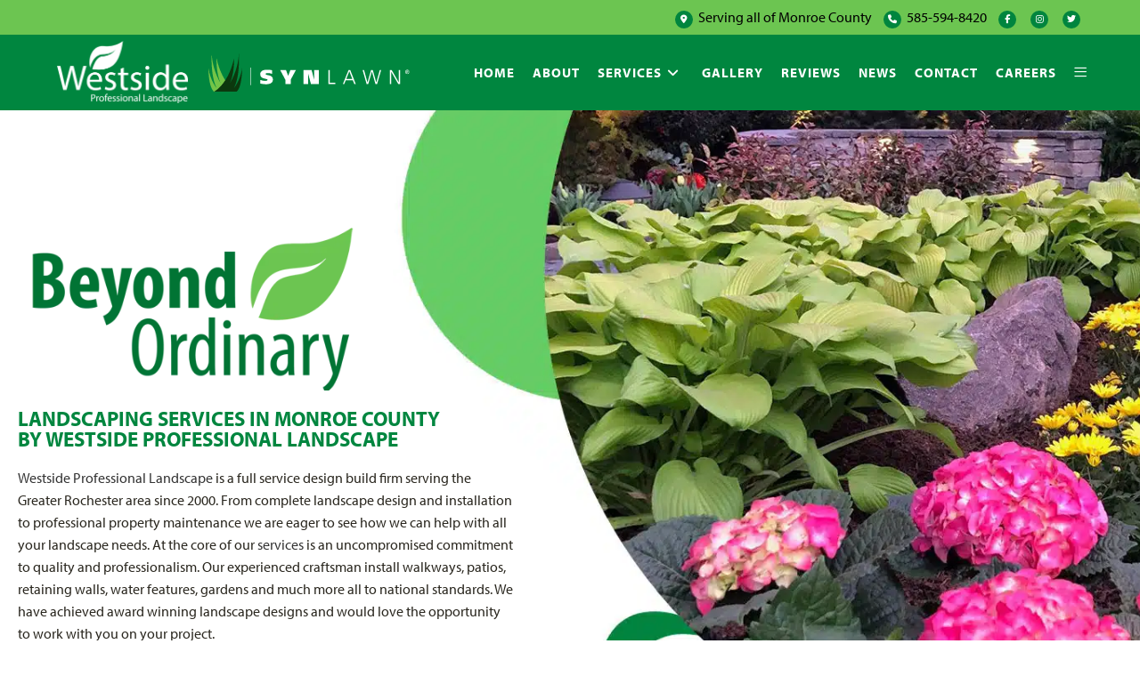

--- FILE ---
content_type: text/html; charset=UTF-8
request_url: https://westsideprolandscape.com/
body_size: 52654
content:
<!DOCTYPE html>
<html class="html" lang="en-US" prefix="og: https://ogp.me/ns#">
<head>
	<meta charset="UTF-8">
	<link rel="profile" href="https://gmpg.org/xfn/11">

		<style></style>
	<meta name="viewport" content="width=device-width, initial-scale=1">
<!-- Search Engine Optimization by Rank Math - https://rankmath.com/ -->
<title>Westside Professional Landscape | Lawn Care | Rochester NY</title>
<link crossorigin data-rocket-preconnect href="https://use.typekit.net" rel="preconnect">
<link crossorigin data-rocket-preconnect href="https://connect.facebook.net" rel="preconnect">
<link crossorigin data-rocket-preconnect href="https://www.googletagmanager.com" rel="preconnect">
<link crossorigin data-rocket-preconnect href="https://kit.fontawesome.com" rel="preconnect">
<link crossorigin data-rocket-preload as="font" href="https://use.typekit.net/af/1b1b1e/00000000000000000001709e/27/l?primer=7cdcb44be4a7db8877ffa5c0007b8dd865b3bbc383831fe2ea177f62257a9191&#038;fvd=n7&#038;v=3" rel="preload">
<link crossorigin data-rocket-preload as="font" href="https://use.typekit.net/af/cafa63/00000000000000000001709a/27/l?primer=7cdcb44be4a7db8877ffa5c0007b8dd865b3bbc383831fe2ea177f62257a9191&#038;fvd=n4&#038;v=3" rel="preload">
<link crossorigin data-rocket-preload as="font" href="https://westsideprolandscape.com/wp-content/themes/oceanwp/assets/fonts/fontawesome/webfonts/fa-brands-400.woff2" rel="preload">
<link crossorigin data-rocket-preload as="font" href="https://westsideprolandscape.com/wp-content/themes/oceanwp/assets/fonts/fontawesome/webfonts/fa-regular-400.woff2" rel="preload">
<link crossorigin data-rocket-preload as="font" href="https://westsideprolandscape.com/wp-content/themes/oceanwp/assets/fonts/fontawesome/webfonts/fa-solid-900.woff2" rel="preload">
<link crossorigin data-rocket-preload as="font" href="https://westsideprolandscape.com/wp-content/themes/oceanwp/assets/fonts/fontawesome/webfonts/fa-v4compatibility.woff2" rel="preload">
<link crossorigin data-rocket-preload as="font" href="https://westsideprolandscape.com/wp-content/themes/oceanwp/assets/fonts/simple-line-icons/Simple-Line-Icons.woff2?v=2.4.0" rel="preload">
<link crossorigin data-rocket-preload as="font" href="https://westsideprolandscape.com/wp-content/plugins/elementor/assets/lib/eicons/fonts/eicons.woff2?5.43.0" rel="preload">
<link crossorigin data-rocket-preload as="font" href="https://westsideprolandscape.com/wp-content/plugins/elementor/assets/lib/font-awesome/webfonts/fa-brands-400.woff2" rel="preload">
<link crossorigin data-rocket-preload as="font" href="https://westsideprolandscape.com/wp-content/plugins/elementor/assets/lib/font-awesome/webfonts/fa-regular-400.woff2" rel="preload">
<link crossorigin data-rocket-preload as="font" href="https://westsideprolandscape.com/wp-content/plugins/elementor/assets/lib/font-awesome/webfonts/fa-solid-900.woff2" rel="preload">
<style id="wpr-usedcss">img:is([sizes=auto i],[sizes^="auto," i]){contain-intrinsic-size:3000px 1500px}@font-face{font-family:myriad-pro;src:url("https://use.typekit.net/af/1b1b1e/00000000000000000001709e/27/l?primer=7cdcb44be4a7db8877ffa5c0007b8dd865b3bbc383831fe2ea177f62257a9191&fvd=n7&v=3") format("woff2"),url("https://use.typekit.net/af/1b1b1e/00000000000000000001709e/27/d?primer=7cdcb44be4a7db8877ffa5c0007b8dd865b3bbc383831fe2ea177f62257a9191&fvd=n7&v=3") format("woff"),url("https://use.typekit.net/af/1b1b1e/00000000000000000001709e/27/a?primer=7cdcb44be4a7db8877ffa5c0007b8dd865b3bbc383831fe2ea177f62257a9191&fvd=n7&v=3") format("opentype");font-display:swap;font-style:normal;font-weight:700;font-stretch:normal}@font-face{font-family:myriad-pro;src:url("https://use.typekit.net/af/cafa63/00000000000000000001709a/27/l?primer=7cdcb44be4a7db8877ffa5c0007b8dd865b3bbc383831fe2ea177f62257a9191&fvd=n4&v=3") format("woff2"),url("https://use.typekit.net/af/cafa63/00000000000000000001709a/27/d?primer=7cdcb44be4a7db8877ffa5c0007b8dd865b3bbc383831fe2ea177f62257a9191&fvd=n4&v=3") format("woff"),url("https://use.typekit.net/af/cafa63/00000000000000000001709a/27/a?primer=7cdcb44be4a7db8877ffa5c0007b8dd865b3bbc383831fe2ea177f62257a9191&fvd=n4&v=3") format("opentype");font-display:swap;font-style:normal;font-weight:400;font-stretch:normal}img.emoji{display:inline!important;border:none!important;box-shadow:none!important;height:1em!important;width:1em!important;margin:0 .07em!important;vertical-align:-.1em!important;background:0 0!important;padding:0!important}:root{--wp--preset--aspect-ratio--square:1;--wp--preset--aspect-ratio--4-3:4/3;--wp--preset--aspect-ratio--3-4:3/4;--wp--preset--aspect-ratio--3-2:3/2;--wp--preset--aspect-ratio--2-3:2/3;--wp--preset--aspect-ratio--16-9:16/9;--wp--preset--aspect-ratio--9-16:9/16;--wp--preset--color--black:#000000;--wp--preset--color--cyan-bluish-gray:#abb8c3;--wp--preset--color--white:#ffffff;--wp--preset--color--pale-pink:#f78da7;--wp--preset--color--vivid-red:#cf2e2e;--wp--preset--color--luminous-vivid-orange:#ff6900;--wp--preset--color--luminous-vivid-amber:#fcb900;--wp--preset--color--light-green-cyan:#7bdcb5;--wp--preset--color--vivid-green-cyan:#00d084;--wp--preset--color--pale-cyan-blue:#8ed1fc;--wp--preset--color--vivid-cyan-blue:#0693e3;--wp--preset--color--vivid-purple:#9b51e0;--wp--preset--gradient--vivid-cyan-blue-to-vivid-purple:linear-gradient(135deg,rgba(6, 147, 227, 1) 0%,rgb(155, 81, 224) 100%);--wp--preset--gradient--light-green-cyan-to-vivid-green-cyan:linear-gradient(135deg,rgb(122, 220, 180) 0%,rgb(0, 208, 130) 100%);--wp--preset--gradient--luminous-vivid-amber-to-luminous-vivid-orange:linear-gradient(135deg,rgba(252, 185, 0, 1) 0%,rgba(255, 105, 0, 1) 100%);--wp--preset--gradient--luminous-vivid-orange-to-vivid-red:linear-gradient(135deg,rgba(255, 105, 0, 1) 0%,rgb(207, 46, 46) 100%);--wp--preset--gradient--very-light-gray-to-cyan-bluish-gray:linear-gradient(135deg,rgb(238, 238, 238) 0%,rgb(169, 184, 195) 100%);--wp--preset--gradient--cool-to-warm-spectrum:linear-gradient(135deg,rgb(74, 234, 220) 0%,rgb(151, 120, 209) 20%,rgb(207, 42, 186) 40%,rgb(238, 44, 130) 60%,rgb(251, 105, 98) 80%,rgb(254, 248, 76) 100%);--wp--preset--gradient--blush-light-purple:linear-gradient(135deg,rgb(255, 206, 236) 0%,rgb(152, 150, 240) 100%);--wp--preset--gradient--blush-bordeaux:linear-gradient(135deg,rgb(254, 205, 165) 0%,rgb(254, 45, 45) 50%,rgb(107, 0, 62) 100%);--wp--preset--gradient--luminous-dusk:linear-gradient(135deg,rgb(255, 203, 112) 0%,rgb(199, 81, 192) 50%,rgb(65, 88, 208) 100%);--wp--preset--gradient--pale-ocean:linear-gradient(135deg,rgb(255, 245, 203) 0%,rgb(182, 227, 212) 50%,rgb(51, 167, 181) 100%);--wp--preset--gradient--electric-grass:linear-gradient(135deg,rgb(202, 248, 128) 0%,rgb(113, 206, 126) 100%);--wp--preset--gradient--midnight:linear-gradient(135deg,rgb(2, 3, 129) 0%,rgb(40, 116, 252) 100%);--wp--preset--font-size--small:13px;--wp--preset--font-size--medium:20px;--wp--preset--font-size--large:36px;--wp--preset--font-size--x-large:42px;--wp--preset--spacing--20:0.44rem;--wp--preset--spacing--30:0.67rem;--wp--preset--spacing--40:1rem;--wp--preset--spacing--50:1.5rem;--wp--preset--spacing--60:2.25rem;--wp--preset--spacing--70:3.38rem;--wp--preset--spacing--80:5.06rem;--wp--preset--shadow--natural:6px 6px 9px rgba(0, 0, 0, .2);--wp--preset--shadow--deep:12px 12px 50px rgba(0, 0, 0, .4);--wp--preset--shadow--sharp:6px 6px 0px rgba(0, 0, 0, .2);--wp--preset--shadow--outlined:6px 6px 0px -3px rgba(255, 255, 255, 1),6px 6px rgba(0, 0, 0, 1);--wp--preset--shadow--crisp:6px 6px 0px rgba(0, 0, 0, 1)}:where(.is-layout-flex){gap:.5em}:where(.is-layout-grid){gap:.5em}:where(.wp-block-post-template.is-layout-flex){gap:1.25em}:where(.wp-block-post-template.is-layout-grid){gap:1.25em}:where(.wp-block-columns.is-layout-flex){gap:2em}:where(.wp-block-columns.is-layout-grid){gap:2em}:root :where(.wp-block-pullquote){font-size:1.5em;line-height:1.6}a,address,article,body,canvas,caption,center,cite,code,div,dl,dt,em,fieldset,figcaption,figure,footer,form,h1,h2,h3,header,html,i,iframe,img,label,legend,li,nav,object,ol,p,s,section,span,table,tbody,time,tr,tt,ul,video{margin:0;padding:0;border:0;outline:0;font-size:100%;font:inherit;vertical-align:baseline;font-family:inherit;font-size:100%;font-style:inherit;font-weight:inherit}article,figcaption,figure,footer,header,nav,section{display:block}html{font-size:62.5%;overflow-y:scroll;-webkit-text-size-adjust:100%;-ms-text-size-adjust:100%}*,:after,:before{-webkit-box-sizing:border-box;-moz-box-sizing:border-box;box-sizing:border-box}caption{font-weight:400;text-align:left}a:focus{outline:solid 1px!important}a img{border:0}img{max-width:100%;height:auto}select{max-width:100%}em{font-style:italic}* html{font-size:87.5%}html{-ms-overflow-x:hidden;overflow-x:hidden}body{font-family:"Open Sans",sans-serif;font-size:14px;line-height:1.8;color:#4a4a4a;overflow-wrap:break-word;word-wrap:break-word}body{background-color:#fff}cite,em,i{font-style:italic}body .oceanwp-row{margin:0 -.625rem}.col-1{clear:both;margin-left:0}.screen-reader-text{border:0;clip:rect(1px,1px,1px,1px);clip-path:inset(50%);height:1px;margin:-1px;font-size:14px!important;font-weight:400;overflow:hidden;padding:0;position:absolute!important;width:1px;word-wrap:normal!important}.screen-reader-text:focus{background-color:#f1f1f1;border-radius:3px;box-shadow:0 0 2px 2px rgba(0,0,0,.6);clip:auto!important;clip-path:none;color:#21759b;display:block;font-size:14px;font-size:.875rem;font-weight:700;height:auto;left:5px;line-height:normal;padding:15px 23px 14px;text-decoration:none;top:5px;width:auto;z-index:100000}::selection{color:#fff;background:#333;text-shadow:none}::-moz-selection{color:#fff;background:#333;text-shadow:none}html{font-family:sans-serif;-ms-text-size-adjust:100%;-webkit-text-size-adjust:100%}body{margin:0}article,figcaption,figure,footer,header,main,nav,section{display:block}canvas,progress,video{display:inline-block;vertical-align:baseline}[hidden],template{display:none}a{background-color:rgba(0,0,0,0)}a:active,a:hover{outline:0}img{border:0}svg:not(:root){overflow:hidden}code{font-family:monospace,monospace;font-size:1em}button,input,optgroup,select,textarea{color:inherit;font:inherit;margin:0}button{overflow:visible}button,select{text-transform:none}button,html input[type=button],input[type=reset],input[type=submit]{-webkit-appearance:button;cursor:pointer}button[disabled],html input[disabled]{cursor:default}button::-moz-focus-inner,input::-moz-focus-inner{border:0;padding:0}input{line-height:normal}input[type=checkbox],input[type=radio]{-webkit-box-sizing:border-box;-moz-box-sizing:border-box;box-sizing:border-box;padding:0}input[type=number]::-webkit-inner-spin-button,input[type=number]::-webkit-outer-spin-button{height:auto}input[type=search]::-webkit-search-cancel-button,input[type=search]::-webkit-search-decoration{-webkit-appearance:none}fieldset{border:1px solid silver;margin:0 2px;padding:.35em .625em .75em}legend{border:0;padding:0}textarea{overflow:auto}optgroup{font-weight:700}table{border-collapse:collapse;border-spacing:0}.container{width:1200px;max-width:90%;margin:0 auto}#wrap{position:relative}#main{position:relative}#main #content-wrap{padding-top:50px;padding-bottom:50px}.no-margins #main #content-wrap{padding-top:0;padding-bottom:0}.content-area{float:left;position:relative;width:72%;padding-right:30px;border-right-width:1px;border-style:solid;border-color:#f1f1f1}body.content-full-screen #content-wrap{width:100%!important;max-width:none!important;padding:0!important;border:0!important}.content-full-screen .content-area{float:none;width:100%!important;max-width:none!important;padding:0!important;margin:0!important;border:0!important}@media only screen and (max-width:959px){.container,body.content-full-screen .elementor-section-wrap>.elementor-section.elementor-section-boxed>.elementor-container{max-width:90%}.content-area{float:none!important;width:100%;margin-bottom:40px;border:0}body:not(.separate-layout) .content-area{padding:0!important}.no-margins .content-area{margin-bottom:0}#main #content-wrap.container{width:auto!important}}figure>img{display:block;margin:0 auto}img{max-width:100%;height:auto;vertical-align:middle}img[class*=align],img[class*=attachment-]{height:auto}iframe,object{width:100%;max-width:100%}table{width:100%;margin-bottom:2.618em}.sticky{font-size:inherit}.clr:after,.group:after,dl:after{content:"";display:block;visibility:hidden;clear:both;zoom:1;height:0}.full{display:block;width:100%}a{color:#333}a:hover{color:#13aff0}a.light{color:#fff}a.light:hover{color:#13aff0}a,a:focus,a:hover{text-decoration:none;-webkit-transition:.3s;-moz-transition:.3s;-ms-transition:.3s;-o-transition:.3s;transition:all .3s ease}.page:not(.elementor-page):not(.woocommerce-page) .entry a:not(.wp-block-button__link):not(.wp-block-file__button){cursor:pointer;text-underline-offset:3px;text-decoration:underline;text-decoration-skip-ink:all;-webkit-transition:.3s;-moz-transition:.3s;-ms-transition:.3s;-o-transition:.3s;transition:all .3s ease}.page:not(.elementor-page):not(.woocommerce-page) .entry a:not(.wp-block-button__link):not(.wp-block-file__button):hover{text-decoration:underline;text-decoration-style:dotted;text-decoration-skip-ink:none;-webkit-transition:.3s;-moz-transition:.3s;-ms-transition:.3s;-o-transition:.3s;transition:all .3s ease}.page:not(.elementor-page):not(.woocommerce-page) .entry a:not(.wp-block-button__link):not(.wp-block-file__button):focus:not(.wp-block-button__link):not(.wp-block-file__button){outline:rgba(0,0,0,0) solid 2px;text-decoration:underline 1px dotted #13aff0;text-decoration-skip-ink:none;-webkit-transition:.3s;-moz-transition:.3s;-ms-transition:.3s;-o-transition:.3s;transition:all .3s ease}h1,h2,h3{font-weight:600;margin:0 0 20px;color:#333;line-height:1.4}h1{font-size:23px}h2{font-size:20px}h3{font-size:18px}p{margin:0 0 20px}code{font-size:16px}code{color:#2080ad}address{display:block;margin:0 0 20px}ol,ul{margin:15px 0 15px 20px}ol{list-style-type:decimal}ol ol{list-style:upper-alpha}ol ol ol{list-style:lower-roman}ol ol ol ol{list-style:lower-alpha}li ol,li ul{margin:0 0 0 25px}dl{margin:20px}dt{font-weight:700}@media print{*{background:rgba(0,0,0,0)!important;-webkit-box-shadow:none!important;-moz-box-shadow:none!important;box-shadow:none!important;text-shadow:none!important}a,a:visited{text-decoration:underline}a[href]:after{content:" (" attr(href) ")"}.ir a:after,a[href^="#"]:after,a[href^="javascript:"]:after{content:""}img,tr{page-break-inside:avoid}img{max-width:100%!important}@page{margin:.5cm}h2,h3,p{orphans:3;widows:3}h2,h3{page-break-after:avoid}}form input[type=email],form input[type=number],form input[type=password],form input[type=search],form input[type=text],form input[type=time],form input[type=url],form select,form textarea{display:inline-block;min-height:40px;width:100%;font-size:14px;line-height:1.8;padding:6px 12px;vertical-align:middle;background-color:rgba(0,0,0,0);color:#333;border:1px solid #ddd;-webkit-border-radius:3px;-moz-border-radius:3px;-ms-border-radius:3px;border-radius:3px;-webkit-transition:.3s;-moz-transition:.3s;-ms-transition:.3s;-o-transition:.3s;transition:all .3s ease}form select{padding-top:0!important;padding-bottom:0!important}form input[type=number]{max-width:50px;padding:0 0 0 8px}input[type=email],input[type=password],input[type=search],input[type=text],input[type=url],textarea{-webkit-appearance:none}input[type=search]::-webkit-search-cancel-button,input[type=search]::-webkit-search-decoration,input[type=search]::-webkit-search-results-button,input[type=search]::-webkit-search-results-decoration{display:none}form textarea{min-height:150px;line-height:1.5;resize:vertical}input[type=checkbox]{display:inline-block;background-color:#fff;border:1px solid #bbb;line-height:0;width:16px;min-width:16px;height:16px;margin:-3px 10px 0 0;outline:0;text-align:center;vertical-align:middle;clear:none;cursor:pointer;-webkit-appearance:none;-webkit-box-shadow:inset 0 1px 2px rgba(0,0,0,.1);-moz-box-shadow:inset 0 1px 2px rgba(0,0,0,.1);box-shadow:inset 0 1px 2px rgba(0,0,0,.1);-webkit-transition:border-color .05s ease-in-out;-moz-transition:border-color .05s ease-in-out;-ms-transition:border-color .05s ease-in-out;-o-transition:border-color .05s ease-in-out;transition:.05s border-color ease-in-out}input[type=checkbox]:checked:before,input[type=radio]:checked:before{float:left;display:inline-block;vertical-align:middle;width:16px;line-height:14px;font-family:"Font Awesome 5 Free";text-rendering:auto}input[type=checkbox]:checked:before{content:"";margin-bottom:-1px;color:#13aff0;font-weight:600}form input:not([type]){display:inline-block;padding:5px 10px;border:1px solid #ccc;-webkit-border-radius:4px;-moz-border-radius:4px;-ms-border-radius:4px;border-radius:4px;-webkit-box-shadow:inset 0 1px 3px #ddd;-moz-box-shadow:inset 0 1px 3px #ddd;box-shadow:inset 0 1px 3px #ddd}form input[type=email]:focus,form input[type=number]:focus,form input[type=password]:focus,form input[type=search]:focus,form input[type=text]:focus,form input[type=time]:focus,form input[type=url]:focus,form select:focus,form textarea:focus{border-color:#bbb;outline:0}form input:not([type]):focus{border-color:#bbb;outline:0}form input[type=checkbox]:focus,form input[type=file]:focus,form input[type=radio]:focus{outline:0}form input[type=checkbox],form input[type=radio]{display:inline-block}form input[type=email][disabled],form input[type=number][disabled],form input[type=password][disabled],form input[type=search][disabled],form input[type=text][disabled],form input[type=time][disabled],form input[type=url][disabled],form select[disabled],form textarea[disabled]{cursor:not-allowed;color:#cad2d3;background-color:#eaeded}form input:not([type])[disabled]{cursor:not-allowed;color:#cad2d3;background-color:#eaeded}form input:focus:invalid,form select:focus:invalid,form textarea:focus:invalid{color:#b94a48;border-color:#e9322d}form input[type=checkbox]:focus:invalid:focus,form input[type=file]:focus:invalid:focus,form input[type=radio]:focus:invalid:focus{outline-color:#e9322d}select{width:100%;height:2.25em;min-height:auto;border:1px solid #ddd;background-color:#fff;cursor:pointer;padding:0 15px;margin:0}form select[multiple]{height:auto}form label{margin-bottom:3px}form fieldset{margin:0;padding:.35em 0 .75em;border:0}form legend{display:block;width:100%;margin-bottom:.3em;padding:.3em 0;color:#333;border-bottom:1px solid #e5e5e5}.button,button[type=submit],input[type=button],input[type=reset],input[type=submit]{display:inline-block;font-family:inherit;background-color:#13aff0;color:#fff;font-size:12px;font-weight:600;text-transform:uppercase;margin:0;padding:14px 20px;border:0;cursor:pointer;text-align:center;letter-spacing:.1em;line-height:1;-webkit-transition:.3s;-moz-transition:.3s;-ms-transition:.3s;-o-transition:.3s;transition:all .3s ease}.button:focus,.button:hover,button[type=submit]:focus,button[type=submit]:hover,input[type=button]:focus,input[type=button]:hover,input[type=reset]:focus,input[type=reset]:hover,input[type=submit]:focus,input[type=submit]:hover{background-color:#0b7cac;color:#fff}.elementor-form input[type=checkbox],.elementor-form input[type=radio]{display:inline-block!important}button:focus,button[type=submit]:focus,input[type=button]:focus,input[type=reset]:focus,input[type=submit]:focus{outline:0}button::-moz-focus-inner,input[type=button]::-moz-focus-inner,input[type=reset]::-moz-focus-inner,input[type=submit]::-moz-focus-inner{padding:0;border:0}#top-bar-wrap{position:relative;background-color:#fff;font-size:12px;border-bottom:1px solid #f1f1f1;z-index:101}#top-bar{padding:8px 0}#top-bar-inner{position:relative}.top-bar-right{float:right}@media screen and (max-width:782px){#top-bar-wrap{z-index:100}}#top-bar-content>a{color:#555}#top-bar-content>a:hover{color:#13aff0}#top-bar-content select{background-color:rgba(0,0,0,0);padding:5px;color:rgba(0,0,0,.4);border-color:rgba(0,0,0,.2);min-width:100px}.top-bar-right.has-content #top-bar-nav{margin:0;margin-right:20px;padding:0}#top-bar-nav,#top-bar-nav>li{display:inline-block}#top-bar-nav>ul>li{display:inline-block;float:none;margin-right:15px}#top-bar-nav>ul>li:last-child{margin-right:0}#top-bar-nav>ul>li a .nav-arrow{margin-left:4px;margin-right:0}#site-header{position:relative;width:100%;background-color:#fff;border-bottom:1px solid #f1f1f1;z-index:100}#site-header.is-transparent{position:absolute;top:0;background-color:rgba(0,0,0,0);height:auto;z-index:9999}.no-header-border #site-header{border-bottom:none}#site-header-inner{position:relative;height:100%}#site-logo{float:left;height:100%;display:table}#site-logo #site-logo-inner{display:table-cell;vertical-align:middle;height:74px}#site-logo #site-logo-inner a{background-color:rgba(0,0,0,0)!important}#site-logo #site-logo-inner a img{width:auto;vertical-align:middle;-webkit-transition:.3s ease-in-out;-moz-transition:.3s ease-in-out;-ms-transition:.3s ease-in-out;-o-transition:.3s ease-in-out;transition:all .3s ease-in-out}#site-logo #site-logo-inner a:hover img{-moz-opacity:.6;-webkit-opacity:.6;opacity:.6}#site-logo #site-logo-inner picture{display:inline-block}#sidr .sidr-class-social-menu-inner .fa{font-family:"Font Awesome 6 Brands";font-weight:400}#site-header.transparent-header{position:absolute;top:0;background-color:rgba(0,0,0,0);height:auto;z-index:9999}#site-header.top-header{border-bottom:0!important}#site-header.top-header .header-top{position:relative;background-color:#fff;-webkit-box-shadow:0 1px 5px 0 rgba(0,0,0,.1);-moz-box-shadow:0 1px 5px 0 rgba(0,0,0,.1);box-shadow:0 1px 5px 0 rgba(0,0,0,.1);z-index:100}#site-header.top-header .header-top .left{float:left}#site-header.top-header .header-top .right{float:right}#site-header.top-header .header-top .right .inner{display:table;position:relative}#site-header.top-header #site-navigation-wrap{float:none;right:auto!important;left:-15px}#site-header.top-header #site-navigation-wrap .dropdown-menu>li>a{font-size:10px;line-height:40px;font-weight:600;letter-spacing:2px;text-transform:uppercase}#site-header.top-header #site-logo{float:none;display:inline-block;padding:50px 0}#site-header.top-header #site-logo #site-logo-inner{display:block;height:auto}#site-header.top-header .oceanwp-mobile-menu-icon{float:none;left:-15px;right:auto}#site-header.top-header .oceanwp-mobile-menu-icon a{font-size:10px;line-height:40px;font-weight:600;letter-spacing:2px;text-transform:uppercase}@media only screen and (max-width:959px){.top-header-style .sidr-class-mobile-searchform,.top-header-style .sidr-class-social-menu-inner{display:none}}@media only screen and (max-width:480px){#site-header.top-header .right{display:none}#site-header.top-header .header-top .left,#site-header.top-header .header-top .right{float:none!important;text-align:center}#site-header.top-header .oceanwp-mobile-menu-icon{float:none;left:auto!important;right:auto!important}#site-header.top-header .oceanwp-mobile-menu-icon a{float:none}#site-header.top-header .header-top .right .inner{display:block;padding-bottom:10px}.top-header-style .sidr-class-mobile-searchform,.top-header-style .sidr-class-social-menu-inner{display:block}}#site-header.full_screen-header{z-index:9999}#site-header.full_screen-header #site-header-inner{overflow:visible!important}#site-header.full_screen-header #site-navigation-wrap{right:0}#site-header.center-header #site-logo{display:none}#site-header.center-header #site-navigation-wrap{float:none;width:100%;right:auto}#site-header.center-header #site-navigation-wrap .navigation{display:-webkit-box;display:-webkit-flex;display:-ms-flexbox;display:flex;-webkit-align-items:center;align-items:center}#site-header.center-header #site-navigation-wrap .middle-site-logo{width:24%;text-align:center}#site-header.center-header #site-navigation-wrap .middle-site-logo a img{width:auto;vertical-align:middle;-webkit-transition:.3s ease-in-out;-moz-transition:.3s ease-in-out;-ms-transition:.3s ease-in-out;-o-transition:.3s ease-in-out;transition:all .3s ease-in-out}#site-header.center-header #site-navigation-wrap .middle-site-logo:hover img{-moz-opacity:.6;-webkit-opacity:.6;opacity:.6}#site-header.center-header #site-navigation-wrap .dropdown-menu>li{float:none;display:inline-block}#site-header.medium-header{background-color:rgba(0,0,0,0);text-align:center}#site-header.medium-header #site-logo{float:none;display:block}#site-header.medium-header #site-logo #site-logo-inner{display:block;height:auto!important}#site-header.medium-header #site-navigation-wrap{position:relative;background-color:#f9f9f9;float:none;position:relative;right:auto!important;left:auto!important;-webkit-transform:none;-moz-transform:none;-ms-transform:none;-o-transform:none;transform:none;z-index:9}#site-header.medium-header #site-navigation-wrap #site-navigation{display:inline-block;position:relative}#site-header.medium-header #site-navigation-wrap .dropdown-menu>li>a{font-size:12px;line-height:60px;padding:0 22px;text-transform:uppercase;letter-spacing:1px}#site-header.medium-header.hidden-menu #site-navigation,#site-header.medium-header.hidden-menu #site-navigation-wrap,#site-header.medium-header.hidden-menu .oceanwp-mobile-menu-icon{max-height:150px;-webkit-transition:.4s ease-in-out;-moz-transition:.4s ease-in-out;-ms-transition:.4s ease-in-out;-o-transition:.4s ease-in-out;transition:all .4s ease-in-out}.is-sticky #site-header.medium-header.hidden-menu #site-navigation,.is-sticky #site-header.medium-header.hidden-menu #site-navigation-wrap,.is-sticky #site-header.medium-header.hidden-menu .oceanwp-mobile-menu-icon{max-height:0;-moz-opacity:0;-webkit-opacity:0;opacity:0;visibility:hidden}.is-sticky #site-header.medium-header.hidden-menu:hover #site-navigation,.is-sticky #site-header.medium-header.hidden-menu:hover #site-navigation-wrap,.is-sticky #site-header.medium-header.hidden-menu:hover .oceanwp-mobile-menu-icon{max-height:150px;-moz-opacity:1;-webkit-opacity:1;opacity:1;visibility:visible}#site-header.medium-header .oceanwp-mobile-menu-icon{float:none;background-color:#f9f9f9;right:auto!important;left:auto!important}#site-header.medium-header .oceanwp-mobile-menu-icon a{float:none;display:inline-block;font-size:12px;padding:0 22px;line-height:60px;letter-spacing:1px;text-transform:uppercase}#site-header.medium-header.is-transparent #site-navigation-wrap,#site-header.medium-header.is-transparent .oceanwp-mobile-menu-icon{background-color:rgba(0,0,0,0);-webkit-transition:.3s;-moz-transition:.3s;-ms-transition:.3s;-o-transition:.3s;transition:all .3s}@media only screen and (max-width:959px){.medium-header-style .sidr-class-mobile-searchform,.medium-header-style .sidr-class-social-menu-inner{display:none}}@media only screen and (max-width:767px){#wrap{width:100%!important}.col:not(.swiper-slide){width:100%!important;margin-bottom:25px}#top-bar{padding:20px 0}#top-bar>div:nth-child(2){padding-top:20px}.top-bar-right{float:none;text-align:center}#top-bar-content{float:none;text-align:center}#top-bar #top-bar-nav>li{float:none;display:inline-block}#top-bar-nav{float:none;text-align:center}#site-logo{margin-top:0!important;margin-bottom:0!important}.medium-header-style .sidr-class-mobile-searchform,.medium-header-style .sidr-class-social-menu-inner{display:block}}#site-header.vertical-header{position:fixed;top:0;width:300px;max-width:100%;height:100%;border-bottom:none;z-index:3000;-webkit-transition:.3s ease-in-out;-moz-transition:.3s ease-in-out;-ms-transition:.3s ease-in-out;-o-transition:.3s ease-in-out;transition:all .3s ease-in-out}#site-header.vertical-header .ps__rail-y{padding:0!important;width:0}#site-header.vertical-header .ps__thumb-y{background-color:rgba(0,0,0,0)}#site-header.vertical-header #site-header-inner{max-width:100%;padding:30px 0;overflow:hidden}#site-header.vertical-header #site-header-inner>:not(#site-navigation-wrap){padding:0 30px}#site-header.vertical-header #site-logo,#site-header.vertical-header #site-logo #site-logo-inner{display:block;float:none;height:auto}#site-header.vertical-header #site-logo{margin:20px 0 45px}#site-header.vertical-header #site-logo a:focus{outline:rgba(0,0,0,.3) dashed 1px}#site-header.vertical-header #site-navigation-wrap{float:none;right:auto;-webkit-transition:.3s ease-in-out;-moz-transition:.3s ease-in-out;-ms-transition:.3s ease-in-out;-o-transition:.3s ease-in-out;transition:all .3s ease-in-out}#site-header.vertical-header #site-navigation-wrap .dropdown-menu li{display:block;float:none;position:relative;border-bottom:1px solid rgba(0,0,0,.05)}#site-header.vertical-header #site-navigation-wrap .dropdown-menu li:last-child{border-bottom:none}#site-header.vertical-header #site-navigation-wrap .dropdown-menu li>a{position:relative;line-height:1;padding:17px 30px}#site-header.vertical-header #site-navigation-wrap .dropdown-menu li>a:focus{outline:rgba(0,0,0,.3) dashed 1px}#site-header.vertical-header #site-navigation-wrap .dropdown-menu li>a .dropdown-toggle{position:absolute;right:0;top:0;width:50px;height:100%;line-height:1;cursor:pointer;text-align:center}#site-header.vertical-header #site-navigation-wrap .dropdown-menu li>a .dropdown-toggle:focus{outline:rgba(0,0,0,.3) dashed 1px}#site-header.vertical-header #site-navigation-wrap .dropdown-menu li>a .dropdown-toggle:before{content:"+";font-size:20px;position:absolute;top:50%;left:50%;line-height:1;margin-top:-10px;margin-left:-10px}#site-header.vertical-header #site-navigation-wrap .dropdown-menu li.active>a>.dropdown-toggle:before{content:"-"}#site-header.vertical-header #site-navigation-wrap .dropdown-menu .sub-menu{display:none;position:relative;top:100%;left:0;background-color:rgba(0,0,0,.03);border:none;border-top:1px solid rgba(0,0,0,.05);-webkit-box-shadow:none;-moz-box-shadow:none;box-shadow:none}#site-header.vertical-header #site-navigation-wrap .nav-arrow{display:none}#site-navigation-wrap{float:right;position:relative;right:-15px}#site-navigation-wrap .dropdown-menu{list-style:none;margin:0;padding:0}#site-navigation-wrap .dropdown-menu>li{float:left;position:relative}#site-navigation-wrap .dropdown-menu>li>a{display:block;font-size:13px;line-height:74px;color:#555;padding:0 15px;letter-spacing:.6px}#site-navigation-wrap .dropdown-menu>li>a:hover{color:#13aff0}#site-navigation-wrap .dropdown-menu>li>a .nav-arrow{padding-left:6px;line-height:1}.sf-menu,.sf-menu *{margin:0;padding:0;list-style:none}.sf-menu li.menu-item{position:relative;white-space:nowrap;white-space:normal}.sf-menu li.sfHover,.sf-menu li:hover{-webkit-transition:none;-moz-transition:none;-ms-transition:none;-o-transition:none;transition:none}.sf-menu ul.sub-menu{position:absolute;visibility:hidden;top:100%;left:0;z-index:9999}.sf-menu>li{float:left}.sf-menu li.sfHover>ul,.sf-menu li:hover>ul{display:block}.sf-menu a.menu-link{display:block;position:relative;zoom:1}.sf-menu ul.sub-menu ul{top:0;left:100%;visibility:visible}.dropdown-menu,.dropdown-menu *{margin:0;padding:0;list-style:none}.dropdown-menu .sub-menu{display:none;position:absolute;top:100%;left:0;background-color:#fff;border-top:3px solid #13aff0;min-width:180px;line-height:1;text-align:left;z-index:999;-webkit-box-shadow:0 2px 6px rgba(0,0,0,.1);-moz-box-shadow:0 2px 6px rgba(0,0,0,.1);box-shadow:0 2px 6px rgba(0,0,0,.1)}.dropdown-menu li .sub-menu li.menu-item{display:block;float:none}.dropdown-menu ul .sub-menu{top:0;left:100%;margin-top:-3px}.dropdown-menu ul li.menu-item{display:block;border-bottom:1px solid #f1f1f1}.dropdown-menu ul li.menu-item:last-child{border-bottom:0}.dropdown-menu ul li a.menu-link{display:block;position:relative;float:none;font-size:12px;font-weight:400;line-height:1.2em;letter-spacing:.6px;padding:12px 15px;text-transform:capitalize}.dropdown-menu ul li a.menu-link:hover{background-color:#f8f8f8;color:#555}.dropdown-menu ul li a.menu-link .nav-arrow{position:absolute;top:50%;right:15px;margin-top:-6.5px;padding:0}.dropdown-menu ul li a.menu-link i{position:relative;width:20px;text-align:center;margin-right:3px}.dropdown-menu li a.menu-link i{padding-right:5px}.navigation li a i.after,.navigation li a i.before{margin-top:-.265em}.navigation li a i.before{margin-right:6px}.navigation li a i.after{margin-left:6px}.navigation li a img.before{margin-right:6px}.navigation li a img.after{margin-left:6px}.navigation li a .svg{width:1em}.navigation li a .hidden{display:none!important}.oceanwp-mobile-menu-icon{display:none;position:relative}.oceanwp-mobile-menu-icon.mobile-right{float:right}.oceanwp-mobile-menu-icon a{font-size:13px;line-height:74px;color:#555;padding-left:15px;letter-spacing:.6px;cursor:pointer}.oceanwp-mobile-menu-icon a:first-child{padding-left:0}.oceanwp-mobile-menu-icon a:hover{color:#13aff0}.oceanwp-mobile-menu-icon a:focus{outline:#e3e3e3 dashed 1px}.oceanwp-mobile-menu-icon a.mobile-menu .oceanwp-close-text,.oceanwp-mobile-menu-icon a.mobile-menu .oceanwp-text{padding-left:6px}.oceanwp-mobile-menu-icon a.mobile-menu .oceanwp-close-text,.oceanwp-mobile-menu-icon a.mobile-menu.opened .oceanwp-text{display:none}.oceanwp-mobile-menu-icon a.mobile-menu.opened .oceanwp-close-text{display:inline-block}.navigation .megamenu a .nav-arrow{display:none}.navigation .megamenu>li>a.menu-link{font-size:13px;font-weight:600}.navigation .megamenu li ul.sub-menu{border-top:1px solid #f1f1f1}.navigation .megamenu li a.menu-link{padding:12px 20px}.navigation>ul>li>ul.megamenu.sub-menu>li{float:left;border-bottom:0;border-left-width:1px;border-style:solid;border-color:#f1f1f1}.navigation>ul>li>ul.megamenu.sub-menu>li:first-child{border-left:none}.navigation li.megamenu-li.hide-headings>.megamenu>li>a{display:none}.navigation .megamenu .sub-menu{display:block!important;-moz-opacity:1!important;-webkit-opacity:1!important;opacity:1!important;min-width:100%;position:static;background:rgba(0,0,0,0);-webkit-box-shadow:none;-moz-box-shadow:none;box-shadow:none}.navigation li.megamenu-li .megamenu.col-1>li{width:100%}@media only screen and (min-width:959px){.navigation li.megamenu-li.auto-mega .megamenu.col-1{width:320px}}.navigation>ul>li>ul.megamenu.sub-menu>li .elementor{white-space:normal;line-height:initial}#mobile-dropdown{display:none;position:absolute;top:100%;left:0;width:100%;background-color:#fff;max-height:400px;overflow-y:auto;-webkit-box-shadow:0 2px 6px rgba(0,0,0,.1);-moz-box-shadow:0 2px 6px rgba(0,0,0,.1);box-shadow:0 2px 6px rgba(0,0,0,.1)}#mobile-dropdown ul{margin:0;list-style:none}#mobile-dropdown ul li{border-bottom:1px solid rgba(0,0,0,.035)}#mobile-dropdown ul li a{display:block;position:relative;padding:12px 40px;text-align:left}#mobile-dropdown ul li a:focus{outline:#e3e3e3 dashed 1px}#mobile-dropdown ul li a i,#mobile-dropdown ul li a img{margin-right:10px}#mobile-dropdown ul li a i.after{margin-right:0;margin-left:10px}#mobile-dropdown ul li a .dropdown-toggle{position:absolute;right:0;top:0;height:100%;width:60px;cursor:pointer;color:#555;padding-right:40px;text-align:center;-webkit-transition:.3s;-moz-transition:.3s;-ms-transition:.3s;-o-transition:.3s;transition:all .3s ease}#mobile-dropdown ul li a .dropdown-toggle:focus{outline:rgba(0,0,0,.4) dashed 1px}#mobile-dropdown ul li a .dropdown-toggle:before{content:"+";font-size:20px;position:absolute;top:50%;left:50%;line-height:30px;margin-top:-15px;margin-left:-15px}#mobile-dropdown ul li.active>a>.dropdown-toggle:before{content:"-"}#mobile-dropdown ul li ul{display:none;border-top:1px solid rgba(0,0,0,.035);margin-left:0;background-color:rgba(0,0,0,.02)}#mobile-dropdown ul .widget,#mobile-dropdown ul li a .nav-arrow,#mobile-dropdown ul li.side-panel-li{display:none}.gallery-format{opacity:0;visibility:hidden;height:0}.gallery-format a.gallery-lightbox,.gallery-format img{display:block;position:relative;width:100%;margin-bottom:0}.gallery-format .flickity-button{top:calc(100% - 18px);width:30px;height:36px;border-radius:0;background-color:rgba(0,0,0,.6);display:flex;justify-content:center;align-items:center}.gallery-format .flickity-button:hover{background-color:rgba(0,0,0,.8)}.gallery-format .flickity-button:disabled{pointer-events:unset}.gallery-format .flickity-button.next{right:0}.gallery-format .flickity-button.previous{left:auto;right:30px}.gallery-format .flickity-button svg{fill:#fff;width:12px;height:auto;position:static}.widget_archive li,.widget_categories li{padding:6px 0;border-bottom:1px solid #e9e9e9}.widget_archive li:first-child,.widget_categories li:first-child{border-top:1px solid #e9e9e9}.hasCustomSelect{width:100%;z-index:2}.theme-select{position:relative;border:1px solid #ddd;color:#555;height:34px;line-height:32px;padding:0 45px 0 15px;width:100%;z-index:1;overflow:hidden}.theme-select:after{font-family:"Font Awesome 5 Free";content:"";position:absolute;right:0;top:0;display:block;height:32px;width:32px;font-size:11px;font-weight:600;color:#929292;border-left:1px solid #ddd;text-align:center}ul.page-numbers{display:inline-block;width:100%;margin:0;padding:10px 0 0;list-style:none;text-align:right;clear:both}ul.page-numbers li{display:inline-block}.page-numbers a,.page-numbers span:not(.elementor-screen-only){position:relative;display:inline-block;min-width:38px;min-width:38px;line-height:38px;margin:0 8px 0 0;text-align:center;color:#555;border:1px solid #e9e9e9;font-size:18px;cursor:pointer;white-space:nowrap;-webkit-border-radius:2px;-moz-border-radius:2px;-ms-border-radius:2px;border-radius:2px;-webkit-transition:.3s;-moz-transition:.3s;-ms-transition:.3s;-o-transition:.3s;transition:all .3s ease;-webkit-box-sizing:content-box;-moz-box-sizing:content-box;box-sizing:content-box}.page-numbers a span:not(.elementor-screen-only){padding:0}.page-numbers a:hover,.page-numbers.current,.page-numbers.current:hover{background-color:#f8f8f8;color:#333}#comments{margin-top:30px;padding-top:30px;border-top:1px solid #f1f1f1}#comments ol{margin:0;list-style:none}span.required{position:relative;top:-4px;font-size:10px;margin-left:3px;color:red}.site-footer{position:relative}#footer-widgets{background-color:#222;padding:30px 0;margin:0}.parallax-footer{position:fixed;bottom:0;left:0;right:0;z-index:0}.has-parallax-footer #main{z-index:1}.has-parallax-footer:not(.boxed-layout) #main{-webkit-box-shadow:0 0 40px 0 rgba(0,0,0,.1);-moz-box-shadow:0 0 40px 0 rgba(0,0,0,.1);box-shadow:0 0 40px 0 rgba(0,0,0,.1)}.has-parallax-footer:not(.separate-layout) #main{background-color:#fff}@media only screen and (max-width:959px){.has-parallax-footer #main{margin-bottom:0!important}.parallax-footer{position:relative}}#scroll-top{display:none;opacity:0;position:fixed;right:20px;bottom:20px;width:40px;height:40px;line-height:40px;background-color:rgba(0,0,0,.4);color:#fff;font-size:18px;cursor:pointer;-webkit-border-radius:2px;-moz-border-radius:2px;-ms-border-radius:2px;border-radius:2px;text-align:center;z-index:100;-webkit-box-sizing:content-box;-moz-box-sizing:content-box;box-sizing:content-box}#scroll-top>span{line-height:inherit;vertical-align:top}#scroll-top:hover{background-color:rgba(0,0,0,.8)}@media only screen and (max-width:480px){#site-header.medium-header .oceanwp-mobile-menu-icon a{line-height:40px}#scroll-top{right:10px;bottom:10px;width:26px;height:26px;line-height:24px;font-size:14px}}#site-header .elementor-section-wrap{height:auto!important}.pswp__button:hover{background-color:rgba(0,0,0,0)}.sidr-class-dropdown-toggle:hover,.sidr-class-menu-item-has-children.active>a,.sidr-class-menu-item-has-children.active>a>.sidr-class-dropdown-toggle{color:#13aff0}.sidr-class-clr:after{content:"";display:block;visibility:hidden;clear:both;zoom:1;height:0}a.sidr-class-toggle-sidr-close{display:block;background-color:#f8f8f8;color:#333;font-size:13px;font-weight:600;line-height:1;padding:20px;letter-spacing:.6px;text-transform:uppercase}a.sidr-class-toggle-sidr-close i{display:inline-block;padding-right:8px;margin:0;width:auto;height:auto;line-height:1;vertical-align:bottom}a.sidr-class-toggle-sidr-close .owp-icon{margin-right:8px}.sidr-class-dropdown-menu ul,.sidr-class-fs-dropdown-menu ul{display:none;border-top:1px solid rgba(0,0,0,.035);margin-left:0;background-color:rgba(0,0,0,.02)}.sidr-class-dropdown-menu li,.sidr-class-fs-dropdown-menu li{border-bottom:1px solid rgba(0,0,0,.035)}.sidr-class-dropdown-menu.sidr-class-left-menu li:last-child,.sidr-class-fs-dropdown-menu.sidr-class-left-menu li:last-child{border-bottom:none}.sidr-class-dropdown-menu>li:first-child,.sidr-class-fs-dropdown-menu>li:first-child{border-top:1px solid rgba(0,0,0,.035)}.sidr-class-dropdown-menu li a,.sidr-class-fs-dropdown-menu li a{padding:12px 20px;display:block;position:relative}.sidr-class-dropdown-menu li a:focus,.sidr-class-fs-dropdown-menu li a:focus{outline:rgba(0,0,0,.3) dashed 1px}.sidr-class-dropdown-menu li a.sidr-class-sf-with-ul,.sidr-class-fs-dropdown-menu li a.sidr-class-sf-with-ul{padding-right:40px}.sidr-class-dropdown-menu ul li:last-child,.sidr-class-fs-dropdown-menu ul li:last-child{border:none}.sidr-class-top-bar-menu>li:first-child{border-top:none}.sidr-class-menu-item-has-children{position:relative}.sidr-class-dropdown-menu li.sidr-class-menu-item-has-children>a{padding-right:60px}.sidr-class-dropdown-toggle{font-size:11px;height:100%;width:60px;position:absolute;right:0;top:0;cursor:pointer;color:#555;text-align:right;padding-right:20px;text-align:center;-webkit-transition:.3s;-moz-transition:.3s;-ms-transition:.3s;-o-transition:.3s;transition:all .3s ease}.sidr-class-dropdown-toggle:focus{outline:rgba(0,0,0,.3) dashed 1px}.sidr-class-dropdown-toggle:before{font-family:"Font Awesome 5 Free";content:"+";font-size:20px;position:absolute;top:50%;left:50%;width:30px;height:30px;line-height:30px;margin-top:-15px;margin-left:-15px}.sidr-class-dropdown-menu li.active>a>.sidr-class-dropdown-toggle:before{content:"-"}.sidr-class-dropdown-menu ul a:before{font-family:"Font Awesome 5 Free";content:"";display:inline-block;margin:0 10px;font-weight:600}.sidr-class-dropdown-menu ul ul a:before{margin-left:20px}.sidr-class-dropdown-menu ul ul ul a:before{margin-left:40px}.sidr .sidr-class-nav-arrow,.sidr-class-elementor,.sidr-class-mega-cat .sidr-class-dropdown-toggle,.sidr-class-mega-cat .sidr-class-megamenu,.sidr-class-middle-site-logo,.sidr-class-sidebar-box{display:none!important}.sidr-class-dropdown-menu li.sidr-class-menu-item-has-children.sidr-class-mega-cat>a{padding-right:20px}.sidr-class-dropdown-menu a i{font-size:inherit!important;vertical-align:initial!important;margin-right:10px}.sidr-class-dropdown-menu a i.after{margin-right:0;margin-left:10px}.sidr-class-wpml-ls-flag{margin-right:10px;vertical-align:baseline}#sidr-id-searchform-header-replace,.sidr-class-search-toggle-li,.sidr-class-woo-cart-link{display:none}.sidr-class-mobile-searchform{position:relative;margin:30px 20px 0}.sidr-class-mobile-searchform input{padding:6px 45px 6px 12px!important;margin-top:0!important;-webkit-box-sizing:inherit;-moz-box-sizing:inherit;box-sizing:inherit}.sidr-class-mobile-searchform button{display:block;position:absolute;right:10px;height:30px;line-height:30px;width:30px;padding:0;text-align:center;top:50%;margin-top:-15px;background-color:rgba(0,0,0,0)!important;color:#555;border:0;-webkit-transition:.3s ease-in-out;-moz-transition:.3s ease-in-out;-ms-transition:.3s ease-in-out;-o-transition:.3s ease-in-out;transition:all .3s ease-in-out}.sidr-class-mobile-searchform button:hover{color:#222}.sidr-class-mobile-searchform button:focus{outline:solid 1px;color:#1a1a1a}.sidr-class-social-menu-inner ul{display:table;width:100%;text-align:center;table-layout:fixed}.sidr-class-social-menu-inner ul li{display:table-cell}.sidr-class-social-menu-inner ul li a{display:block;padding:12px 10px}@supports(-ms-overflow-style:none){.ps{overflow:auto!important}}.flickity-enabled{position:relative}.flickity-enabled:focus{outline:0}.flickity-viewport{overflow:hidden;position:relative;height:100%}.flickity-slider{position:absolute;width:100%;height:100%}.flickity-enabled.is-draggable{-webkit-tap-highlight-color:transparent;-webkit-user-select:none;-moz-user-select:none;-ms-user-select:none;user-select:none}.flickity-enabled.is-draggable .flickity-viewport{cursor:move;cursor:-webkit-grab;cursor:grab}.flickity-enabled.is-draggable .flickity-viewport.is-pointer-down{cursor:-webkit-grabbing;cursor:grabbing}.flickity-button{position:absolute;background:rgba(255,255,255,.75);border:none;color:#333}.flickity-button:hover{background:#fff;cursor:pointer}.flickity-button:focus{outline:0;box-shadow:0 0 0 5px #19f}.flickity-button:active{opacity:.6}.flickity-button:disabled{opacity:.3;cursor:auto;pointer-events:none}.flickity-button-icon{fill:currentColor}.flickity-prev-next-button{top:50%;width:44px;height:44px;border-radius:50%;transform:translateY(-50%)}.flickity-prev-next-button.previous{left:10px}.flickity-prev-next-button.next{right:10px}.flickity-rtl .flickity-prev-next-button.previous{left:auto;right:10px}.flickity-rtl .flickity-prev-next-button.next{right:auto;left:10px}.flickity-prev-next-button .flickity-button-icon{position:absolute;left:20%;top:20%;width:60%;height:60%}.flickity-page-dots{position:absolute;width:100%;bottom:-25px;padding:0;margin:0;list-style:none;text-align:center;line-height:1}.flickity-rtl .flickity-page-dots{direction:rtl}.flickity-page-dots .dot{display:inline-block;width:10px;height:10px;margin:0 8px;background:#333;border-radius:50%;opacity:.25;cursor:pointer}.flickity-page-dots .dot.is-selected{opacity:1}.mfp-bg{top:0;left:0;width:100%;height:100%;z-index:1042;overflow:hidden;position:fixed;background:#0b0b0b;opacity:.8}.mfp-wrap{top:0;left:0;width:100%;height:100%;z-index:1043;position:fixed;outline:0!important;-webkit-backface-visibility:hidden}.mfp-container{text-align:center;position:absolute;width:100%;height:100%;left:0;top:0;padding:0 8px;box-sizing:border-box}.mfp-container:before{content:"";display:inline-block;height:100%;vertical-align:middle}.mfp-align-top .mfp-container:before{display:none}.mfp-ajax-cur{cursor:progress}.mfp-zoom-out-cur{cursor:-moz-zoom-out;cursor:-webkit-zoom-out;cursor:zoom-out}.mfp-arrow,.mfp-close,.mfp-counter{-webkit-user-select:none;-moz-user-select:none;user-select:none}.mfp-loading.mfp-figure{display:none}button.mfp-arrow,button.mfp-close{overflow:visible;cursor:pointer;background:rgba(0,0,0,0);border:0;-webkit-appearance:none;display:block;outline:0;padding:0;z-index:1046;box-shadow:none;touch-action:manipulation}button::-moz-focus-inner{padding:0;border:0}.mfp-close{width:44px;height:44px;line-height:44px;position:absolute;right:0;top:0;text-decoration:none;text-align:center;opacity:.65;padding:0 0 18px 10px;color:#fff;font-style:normal;font-size:28px;font-family:Arial,Baskerville,monospace}.mfp-close:focus,.mfp-close:hover{opacity:1}.mfp-close:active{top:1px}.mfp-close-btn-in .mfp-close{color:#333}.mfp-counter{position:absolute;top:0;right:0;color:#ccc;font-size:12px;line-height:18px;white-space:nowrap}.mfp-arrow{position:absolute;opacity:.65;margin:0;top:50%;margin-top:-55px;padding:0;width:90px;height:110px;-webkit-tap-highlight-color:transparent}.mfp-arrow:active{margin-top:-54px}.mfp-arrow:focus,.mfp-arrow:hover{opacity:1}.mfp-arrow:after,.mfp-arrow:before{content:"";display:block;width:0;height:0;position:absolute;left:0;top:0;margin-top:35px;margin-left:35px;border:inset transparent}.mfp-arrow:after{border-top-width:13px;border-bottom-width:13px;top:8px}.mfp-arrow:before{border-top-width:21px;border-bottom-width:21px;opacity:.7}.mfp-iframe-scaler{width:100%;height:0;overflow:hidden;padding-top:56.25%}.mfp-iframe-scaler iframe{position:absolute;display:block;top:0;left:0;width:100%;height:100%;box-shadow:0 0 8px rgba(0,0,0,.6);background:#000}img.mfp-img{width:auto;max-width:100%;height:auto;display:block;line-height:0;box-sizing:border-box;padding:40px 0;margin:0 auto}.mfp-figure{line-height:0}.mfp-figure:after{content:"";position:absolute;left:0;top:40px;bottom:40px;display:block;right:0;width:auto;height:auto;z-index:-1;box-shadow:0 0 8px rgba(0,0,0,.6);background:#444}.mfp-figure figure{margin:0}.mfp-bottom-bar{margin-top:-36px;position:absolute;top:100%;left:0;width:100%;cursor:auto}.mfp-title{text-align:left;line-height:18px;color:#f3f3f3;word-wrap:break-word;padding-right:36px}@media all and (max-width:900px){.mfp-arrow{-webkit-transform:scale(.75);transform:scale(.75)}.mfp-container{padding-left:6px;padding-right:6px}}.mfp-fade.mfp-bg{opacity:0;-webkit-transition:.15s ease-out;-moz-transition:.15s ease-out;transition:all .15s ease-out}.mfp-fade.mfp-bg.mfp-ready{opacity:.8}.mfp-fade.mfp-bg.mfp-removing{opacity:0}.mfp-with-zoom .mfp-container,.mfp-with-zoom.mfp-bg{opacity:0;-webkit-backface-visibility:hidden;-webkit-transition:.3s ease-out;-moz-transition:.3s ease-out;-o-transition:.3s ease-out;transition:all .3s ease-out}.mfp-with-zoom.mfp-ready .mfp-container{opacity:1}.mfp-with-zoom.mfp-ready.mfp-bg{opacity:.8}.mfp-with-zoom.mfp-removing .mfp-container,.mfp-with-zoom.mfp-removing.mfp-bg{opacity:0}:root{--direction-multiplier:1}body.rtl{--direction-multiplier:-1}.elementor-screen-only,.screen-reader-text,.screen-reader-text span{height:1px;margin:-1px;overflow:hidden;padding:0;position:absolute;top:-10000em;width:1px;clip:rect(0,0,0,0);border:0}.elementor *,.elementor :after,.elementor :before{box-sizing:border-box}.elementor a{box-shadow:none;text-decoration:none}.elementor img{border:none;border-radius:0;box-shadow:none;height:auto;max-width:100%}.elementor .elementor-widget:not(.elementor-widget-text-editor):not(.elementor-widget-theme-post-content) figure{margin:0}.elementor iframe,.elementor object,.elementor video{border:none;line-height:1;margin:0;max-width:100%;width:100%}.elementor .elementor-background-overlay{inset:0;position:absolute}.elementor-element{--flex-direction:initial;--flex-wrap:initial;--justify-content:initial;--align-items:initial;--align-content:initial;--gap:initial;--flex-basis:initial;--flex-grow:initial;--flex-shrink:initial;--order:initial;--align-self:initial;align-self:var(--align-self);flex-basis:var(--flex-basis);flex-grow:var(--flex-grow);flex-shrink:var(--flex-shrink);order:var(--order)}.elementor-element:where(.e-con-full,.elementor-widget){align-content:var(--align-content);align-items:var(--align-items);flex-direction:var(--flex-direction);flex-wrap:var(--flex-wrap);gap:var(--row-gap) var(--column-gap);justify-content:var(--justify-content)}.elementor-invisible{visibility:hidden}.elementor-align-center{text-align:center}.elementor-align-center .elementor-button{width:auto}@media (max-width:767px){.elementor-mobile-align-left{text-align:left}.elementor-mobile-align-left .elementor-button{width:auto}.elementor-column{width:100%}}:root{--page-title-display:block}.elementor-section{position:relative}.elementor-section .elementor-container{display:flex;margin-left:auto;margin-right:auto;position:relative}@media (max-width:1024px){.elementor-section .elementor-container{flex-wrap:wrap}}.elementor-section.elementor-section-boxed>.elementor-container{max-width:1140px}.elementor-section.elementor-section-stretched{position:relative;width:100%}.elementor-section.elementor-section-items-middle>.elementor-container{align-items:center}.elementor-widget-wrap{align-content:flex-start;flex-wrap:wrap;position:relative;width:100%}.elementor:not(.elementor-bc-flex-widget) .elementor-widget-wrap{display:flex}.elementor-widget-wrap>.elementor-element{width:100%}.elementor-widget-wrap.e-swiper-container{width:calc(100% - (var(--e-column-margin-left,0px) + var(--e-column-margin-right,0px)))}.elementor-widget{position:relative}.elementor-widget:not(:last-child){margin-bottom:var(--kit-widget-spacing,20px)}.elementor-column{display:flex;min-height:1px;position:relative}.elementor-column-gap-default>.elementor-column>.elementor-element-populated{padding:10px}@media (min-width:768px){.elementor-column.elementor-col-25{width:25%}.elementor-column.elementor-col-33{width:33.333%}.elementor-column.elementor-col-50{width:50%}.elementor-column.elementor-col-100{width:100%}}@media (min-width:1025px){#elementor-device-mode:after{content:"desktop"}}@media (min-width:-1){#elementor-device-mode:after{content:"widescreen"}.elementor-widget:not(.elementor-widescreen-align-right) .elementor-icon-list-item:after{inset-inline-start:0}.elementor-widget:not(.elementor-widescreen-align-left) .elementor-icon-list-item:after{inset-inline-end:0}}@media (max-width:-1){#elementor-device-mode:after{content:"laptop";content:"tablet_extra"}}@media (max-width:1024px){#elementor-device-mode:after{content:"tablet"}.elementor-widget:not(.elementor-tablet-align-right) .elementor-icon-list-item:after{inset-inline-start:0}.elementor-widget:not(.elementor-tablet-align-left) .elementor-icon-list-item:after{inset-inline-end:0}}@media (max-width:-1){#elementor-device-mode:after{content:"mobile_extra"}.elementor-widget:not(.elementor-laptop-align-right) .elementor-icon-list-item:after{inset-inline-start:0}.elementor-widget:not(.elementor-laptop-align-left) .elementor-icon-list-item:after{inset-inline-end:0}.elementor-widget:not(.elementor-tablet_extra-align-right) .elementor-icon-list-item:after{inset-inline-start:0}.elementor-widget:not(.elementor-tablet_extra-align-left) .elementor-icon-list-item:after{inset-inline-end:0}}@media (prefers-reduced-motion:no-preference){html{scroll-behavior:smooth}}.e-con{--border-radius:0;--border-top-width:0px;--border-right-width:0px;--border-bottom-width:0px;--border-left-width:0px;--border-style:initial;--border-color:initial;--container-widget-width:100%;--container-widget-height:initial;--container-widget-flex-grow:0;--container-widget-align-self:initial;--content-width:min(100%,var(--container-max-width,1140px));--width:100%;--min-height:initial;--height:auto;--text-align:initial;--margin-top:0px;--margin-right:0px;--margin-bottom:0px;--margin-left:0px;--padding-top:var(--container-default-padding-top,10px);--padding-right:var(--container-default-padding-right,10px);--padding-bottom:var(--container-default-padding-bottom,10px);--padding-left:var(--container-default-padding-left,10px);--position:relative;--z-index:revert;--overflow:visible;--gap:var(--widgets-spacing,20px);--row-gap:var(--widgets-spacing-row,20px);--column-gap:var(--widgets-spacing-column,20px);--overlay-mix-blend-mode:initial;--overlay-opacity:1;--overlay-transition:0.3s;--e-con-grid-template-columns:repeat(3,1fr);--e-con-grid-template-rows:repeat(2,1fr);border-radius:var(--border-radius);height:var(--height);min-height:var(--min-height);min-width:0;overflow:var(--overflow);position:var(--position);width:var(--width);z-index:var(--z-index);--flex-wrap-mobile:wrap;margin-block-end:var(--margin-block-end);margin-block-start:var(--margin-block-start);margin-inline-end:var(--margin-inline-end);margin-inline-start:var(--margin-inline-start);padding-inline-end:var(--padding-inline-end);padding-inline-start:var(--padding-inline-start)}.e-con:where(:not(.e-div-block-base)){transition:background var(--background-transition,.3s),border var(--border-transition,.3s),box-shadow var(--border-transition,.3s),transform var(--e-con-transform-transition-duration,.4s)}.e-con{--margin-block-start:var(--margin-top);--margin-block-end:var(--margin-bottom);--margin-inline-start:var(--margin-left);--margin-inline-end:var(--margin-right);--padding-inline-start:var(--padding-left);--padding-inline-end:var(--padding-right);--padding-block-start:var(--padding-top);--padding-block-end:var(--padding-bottom);--border-block-start-width:var(--border-top-width);--border-block-end-width:var(--border-bottom-width);--border-inline-start-width:var(--border-left-width);--border-inline-end-width:var(--border-right-width)}body.rtl .e-con{--padding-inline-start:var(--padding-right);--padding-inline-end:var(--padding-left);--margin-inline-start:var(--margin-right);--margin-inline-end:var(--margin-left);--border-inline-start-width:var(--border-right-width);--border-inline-end-width:var(--border-left-width)}.e-con>.e-con-inner{padding-block-end:var(--padding-block-end);padding-block-start:var(--padding-block-start);text-align:var(--text-align)}.e-con,.e-con>.e-con-inner{display:var(--display)}.e-con>.e-con-inner{gap:var(--row-gap) var(--column-gap);height:100%;margin:0 auto;max-width:var(--content-width);padding-inline-end:0;padding-inline-start:0;width:100%}:is(.elementor-section-wrap,[data-elementor-id])>.e-con{--margin-left:auto;--margin-right:auto;max-width:min(100%,var(--width))}.e-con .elementor-widget.elementor-widget{margin-block-end:0}.e-con:before,.e-con>.elementor-motion-effects-container>.elementor-motion-effects-layer:before{border-block-end-width:var(--border-block-end-width);border-block-start-width:var(--border-block-start-width);border-color:var(--border-color);border-inline-end-width:var(--border-inline-end-width);border-inline-start-width:var(--border-inline-start-width);border-radius:var(--border-radius);border-style:var(--border-style);content:var(--background-overlay);display:block;height:max(100% + var(--border-top-width) + var(--border-bottom-width),100%);left:calc(0px - var(--border-left-width));mix-blend-mode:var(--overlay-mix-blend-mode);opacity:var(--overlay-opacity);position:absolute;top:calc(0px - var(--border-top-width));transition:var(--overlay-transition,.3s);width:max(100% + var(--border-left-width) + var(--border-right-width),100%)}.e-con:before{transition:background var(--overlay-transition,.3s),border-radius var(--border-transition,.3s),opacity var(--overlay-transition,.3s)}.e-con .elementor-widget{min-width:0}.e-con .elementor-widget.e-widget-swiper{width:100%}.e-con>.e-con-inner>.elementor-widget>.elementor-widget-container,.e-con>.elementor-widget>.elementor-widget-container{height:100%}.e-con.e-con>.e-con-inner>.elementor-widget,.elementor.elementor .e-con>.elementor-widget{max-width:100%}.e-con .elementor-widget:not(:last-child){--kit-widget-spacing:0px}.elementor-form-fields-wrapper{display:flex;flex-wrap:wrap}.elementor-form-fields-wrapper.elementor-labels-above .elementor-field-group .elementor-field-subgroup,.elementor-form-fields-wrapper.elementor-labels-above .elementor-field-group>.elementor-select-wrapper,.elementor-form-fields-wrapper.elementor-labels-above .elementor-field-group>input,.elementor-form-fields-wrapper.elementor-labels-above .elementor-field-group>textarea{flex-basis:100%;max-width:100%}.elementor-form-fields-wrapper.elementor-labels-inline>.elementor-field-group .elementor-select-wrapper,.elementor-form-fields-wrapper.elementor-labels-inline>.elementor-field-group>input{flex-grow:1}.elementor-field-group{align-items:center;flex-wrap:wrap}.elementor-field-group.elementor-field-type-submit{align-items:flex-end}.elementor-field-group .elementor-field-textual{background-color:transparent;border:1px solid #69727d;color:#1f2124;flex-grow:1;max-width:100%;vertical-align:middle;width:100%}.elementor-field-group .elementor-field-textual:focus{box-shadow:inset 0 0 0 1px rgba(0,0,0,.1);outline:0}.elementor-field-group .elementor-field-textual::-moz-placeholder{color:inherit;font-family:inherit;opacity:.6}.elementor-field-group .elementor-field-textual::placeholder{color:inherit;font-family:inherit;opacity:.6}.elementor-field-label{cursor:pointer}.elementor-mark-required .elementor-field-label:after{color:red;content:"*";padding-inline-start:.2em}.elementor-field-textual{border-radius:3px;font-size:15px;line-height:1.4;min-height:40px;padding:5px 14px}.elementor-field-textual.elementor-size-xs{border-radius:2px;font-size:13px;min-height:33px;padding:4px 12px}.elementor-field-textual.elementor-size-md{border-radius:4px;font-size:16px;min-height:47px;padding:6px 16px}.elementor-button-align-stretch .elementor-field-type-submit:not(.e-form__buttons__wrapper) .elementor-button{flex-basis:100%}.elementor-button-align-stretch .e-form__buttons__wrapper{flex-basis:50%;flex-grow:1}.elementor-button-align-stretch .e-form__buttons__wrapper__button{flex-basis:100%}.elementor-button-align-center .e-form__buttons{justify-content:center}.elementor-button-align-start .e-form__buttons,.elementor-button-align-start .elementor-field-type-submit{justify-content:flex-start}.elementor-button-align-end .e-form__buttons{justify-content:flex-end}.elementor-button-align-center .elementor-field-type-submit:not(.e-form__buttons__wrapper) .elementor-button,.elementor-button-align-end .elementor-field-type-submit:not(.e-form__buttons__wrapper) .elementor-button,.elementor-button-align-start .elementor-field-type-submit:not(.e-form__buttons__wrapper) .elementor-button{flex-basis:auto}.elementor-button-align-center .e-form__buttons__wrapper,.elementor-button-align-end .e-form__buttons__wrapper,.elementor-button-align-start .e-form__buttons__wrapper{flex-grow:0}.elementor-button-align-center .e-form__buttons__wrapper,.elementor-button-align-center .e-form__buttons__wrapper__button,.elementor-button-align-end .e-form__buttons__wrapper,.elementor-button-align-end .e-form__buttons__wrapper__button,.elementor-button-align-start .e-form__buttons__wrapper,.elementor-button-align-start .e-form__buttons__wrapper__button{flex-basis:auto}@media screen and (max-width:1024px){.elementor-tablet-button-align-stretch .elementor-field-type-submit:not(.e-form__buttons__wrapper) .elementor-button{flex-basis:100%}.elementor-tablet-button-align-stretch .e-form__buttons__wrapper{flex-basis:50%;flex-grow:1}.elementor-tablet-button-align-stretch .e-form__buttons__wrapper__button{flex-basis:100%}.elementor-tablet-button-align-center .e-form__buttons{justify-content:center}.elementor-tablet-button-align-start .e-form__buttons{justify-content:flex-start}.elementor-tablet-button-align-end .e-form__buttons{justify-content:flex-end}.elementor-tablet-button-align-center .elementor-field-type-submit:not(.e-form__buttons__wrapper) .elementor-button,.elementor-tablet-button-align-end .elementor-field-type-submit:not(.e-form__buttons__wrapper) .elementor-button,.elementor-tablet-button-align-start .elementor-field-type-submit:not(.e-form__buttons__wrapper) .elementor-button{flex-basis:auto}.elementor-tablet-button-align-center .e-form__buttons__wrapper,.elementor-tablet-button-align-end .e-form__buttons__wrapper,.elementor-tablet-button-align-start .e-form__buttons__wrapper{flex-grow:0}.elementor-tablet-button-align-center .e-form__buttons__wrapper,.elementor-tablet-button-align-center .e-form__buttons__wrapper__button,.elementor-tablet-button-align-end .e-form__buttons__wrapper,.elementor-tablet-button-align-end .e-form__buttons__wrapper__button,.elementor-tablet-button-align-start .e-form__buttons__wrapper,.elementor-tablet-button-align-start .e-form__buttons__wrapper__button{flex-basis:auto}}@media screen and (max-width:767px){.elementor-mobile-button-align-stretch .elementor-field-type-submit:not(.e-form__buttons__wrapper) .elementor-button{flex-basis:100%}.elementor-mobile-button-align-stretch .e-form__buttons__wrapper{flex-basis:50%;flex-grow:1}.elementor-mobile-button-align-stretch .e-form__buttons__wrapper__button{flex-basis:100%}.elementor-mobile-button-align-center .e-form__buttons{justify-content:center}.elementor-mobile-button-align-start .e-form__buttons{justify-content:flex-start}.elementor-mobile-button-align-end .e-form__buttons{justify-content:flex-end}.elementor-mobile-button-align-center .elementor-field-type-submit:not(.e-form__buttons__wrapper) .elementor-button,.elementor-mobile-button-align-end .elementor-field-type-submit:not(.e-form__buttons__wrapper) .elementor-button,.elementor-mobile-button-align-start .elementor-field-type-submit:not(.e-form__buttons__wrapper) .elementor-button{flex-basis:auto}.elementor-mobile-button-align-center .e-form__buttons__wrapper,.elementor-mobile-button-align-end .e-form__buttons__wrapper,.elementor-mobile-button-align-start .e-form__buttons__wrapper{flex-grow:0}.elementor-mobile-button-align-center .e-form__buttons__wrapper,.elementor-mobile-button-align-center .e-form__buttons__wrapper__button,.elementor-mobile-button-align-end .e-form__buttons__wrapper,.elementor-mobile-button-align-end .e-form__buttons__wrapper__button,.elementor-mobile-button-align-start .e-form__buttons__wrapper,.elementor-mobile-button-align-start .e-form__buttons__wrapper__button{flex-basis:auto}}.elementor-form .elementor-button{border:none;padding-block-end:0;padding-block-start:0}.elementor-form .elementor-button-content-wrapper,.elementor-form .elementor-button>span{display:flex;flex-direction:row;gap:5px;justify-content:center}.elementor-form .elementor-button.elementor-size-xs{min-height:33px}.elementor-form .elementor-button.elementor-size-sm{min-height:40px}.elementor-form .elementor-button.elementor-size-md{min-height:47px}.elementor-form .elementor-button.elementor-size-lg{min-height:59px}.elementor-form .elementor-button.elementor-size-xl{min-height:72px}.elementor-element:where(:not(.e-con)):where(:not(.e-div-block-base)) .elementor-widget-container,.elementor-element:where(:not(.e-con)):where(:not(.e-div-block-base)):not(:has(.elementor-widget-container)){transition:background .3s,border .3s,border-radius .3s,box-shadow .3s,transform var(--e-transform-transition-duration,.4s)}.elementor-heading-title{line-height:1;margin:0;padding:0}.elementor-button{background-color:#69727d;border-radius:3px;color:#fff;display:inline-block;font-size:15px;line-height:1;padding:12px 24px;fill:#fff;text-align:center;transition:all .3s}.elementor-button:focus,.elementor-button:hover,.elementor-button:visited{color:#fff}.elementor-button-content-wrapper{display:flex;flex-direction:row;gap:5px;justify-content:center}.elementor-button-icon{align-items:center;display:flex}.elementor-button-icon svg{height:auto;width:1em}.elementor-button-icon .e-font-icon-svg{height:1em}.elementor-button-text{display:inline-block}.elementor-button.elementor-size-xs{border-radius:2px;font-size:13px;padding:10px 20px}.elementor-button.elementor-size-md{border-radius:4px;font-size:16px;padding:15px 30px}.elementor-button span{text-decoration:inherit}.elementor-icon{color:#69727d;display:inline-block;font-size:50px;line-height:1;text-align:center;transition:all .3s}.elementor-icon:hover{color:#69727d}.elementor-icon i,.elementor-icon svg{display:block;height:1em;position:relative;width:1em}.elementor-icon i:before,.elementor-icon svg:before{left:50%;position:absolute;transform:translateX(-50%)}.elementor-icon i.fad{width:auto}.animated{animation-duration:1.25s}.animated.reverse{animation-direction:reverse;animation-fill-mode:forwards}@media (prefers-reduced-motion:reduce){.animated{animation:none}}@media (max-width:767px){#elementor-device-mode:after{content:"mobile"}.elementor .elementor-hidden-mobile,.elementor .elementor-hidden-phone{display:none}}@media (min-width:768px) and (max-width:1024px){.elementor .elementor-hidden-tablet{display:none}}@media (min-width:1025px) and (max-width:99999px){.elementor .elementor-hidden-desktop{display:none}}.elementor-810 .elementor-element.elementor-element-e99dbe9:not(.elementor-motion-effects-element-type-background),.elementor-810 .elementor-element.elementor-element-e99dbe9>.elementor-motion-effects-container>.elementor-motion-effects-layer{background-color:#00863f}.elementor-810 .elementor-element.elementor-element-e99dbe9{transition:background .3s,border .3s,border-radius .3s,box-shadow .3s;margin-top:0;margin-bottom:0;padding:40px 20px}.elementor-810 .elementor-element.elementor-element-e99dbe9>.elementor-background-overlay{transition:background .3s,border-radius .3s,opacity .3s}.elementor-bc-flex-widget .elementor-810 .elementor-element.elementor-element-454561a.elementor-column .elementor-widget-wrap{align-items:center}.elementor-810 .elementor-element.elementor-element-454561a.elementor-column.elementor-element[data-element_type=column]>.elementor-widget-wrap.elementor-element-populated{align-content:center;align-items:center}.elementor-810 .elementor-element.elementor-element-454561a>.elementor-element-populated{margin:0 50px 0 0;--e-column-margin-right:50px;--e-column-margin-left:0px}.elementor-810 .elementor-element.elementor-element-95b1475{text-align:left}.elementor-810 .elementor-element.elementor-element-95b1475 img{max-width:50%}.elementor-810 .elementor-element.elementor-element-cae7ac8{font-size:16px;font-weight:400;color:#fff}.elementor-810 .elementor-element.elementor-element-7213fbe .elementor-heading-title{font-size:22px;color:#fff}.elementor-810 .elementor-element.elementor-element-8be4924>.elementor-widget-container{margin:0 0 6px;padding:0}.elementor-810 .elementor-element.elementor-element-8be4924 .elementor-icon-list-items:not(.elementor-inline-items) .elementor-icon-list-item:not(:last-child){padding-block-end:calc(5px/2)}.elementor-810 .elementor-element.elementor-element-8be4924 .elementor-icon-list-items:not(.elementor-inline-items) .elementor-icon-list-item:not(:first-child){margin-block-start:calc(5px/2)}.elementor-810 .elementor-element.elementor-element-8be4924 .elementor-icon-list-items.elementor-inline-items .elementor-icon-list-item{margin-inline:calc(5px/2)}.elementor-810 .elementor-element.elementor-element-8be4924 .elementor-icon-list-items.elementor-inline-items{margin-inline:calc(-5px/2)}.elementor-810 .elementor-element.elementor-element-8be4924 .elementor-icon-list-items.elementor-inline-items .elementor-icon-list-item:after{inset-inline-end:calc(-5px/2)}.elementor-810 .elementor-element.elementor-element-8be4924 .elementor-icon-list-icon i{color:#fff;transition:color .3s}.elementor-810 .elementor-element.elementor-element-8be4924 .elementor-icon-list-icon svg{fill:#FFFFFF;transition:fill .3s}.elementor-810 .elementor-element.elementor-element-8be4924{--e-icon-list-icon-size:16px;--icon-vertical-offset:0px}.elementor-810 .elementor-element.elementor-element-8be4924 .elementor-icon-list-item>.elementor-icon-list-text,.elementor-810 .elementor-element.elementor-element-8be4924 .elementor-icon-list-item>a{font-size:16px;font-weight:400}.elementor-810 .elementor-element.elementor-element-8be4924 .elementor-icon-list-text{color:#fff;transition:color .3s}.elementor-810 .elementor-element.elementor-element-8be4924 .elementor-icon-list-item:hover .elementor-icon-list-text{color:#6cc551}.elementor-810 .elementor-element.elementor-element-bc10a72 .elementor-heading-title{font-size:22px;color:#fff}.elementor-810 .elementor-element.elementor-element-a3fc257>.elementor-widget-container{margin:0;padding:0}.elementor-810 .elementor-element.elementor-element-a3fc257{font-size:26px;font-weight:400;line-height:0;color:#fff}.elementor-810 .elementor-element.elementor-element-21ef848 .elementor-heading-title{font-size:22px;color:#fff}.elementor-810 .elementor-element.elementor-element-d4e215c>.elementor-widget-container{margin:0;padding:0}.elementor-810 .elementor-element.elementor-element-d4e215c .elementor-icon-list-items:not(.elementor-inline-items) .elementor-icon-list-item:not(:last-child){padding-block-end:calc(5px/2)}.elementor-810 .elementor-element.elementor-element-d4e215c .elementor-icon-list-items:not(.elementor-inline-items) .elementor-icon-list-item:not(:first-child){margin-block-start:calc(5px/2)}.elementor-810 .elementor-element.elementor-element-d4e215c .elementor-icon-list-items.elementor-inline-items .elementor-icon-list-item{margin-inline:calc(5px/2)}.elementor-810 .elementor-element.elementor-element-d4e215c .elementor-icon-list-items.elementor-inline-items{margin-inline:calc(-5px/2)}.elementor-810 .elementor-element.elementor-element-d4e215c .elementor-icon-list-items.elementor-inline-items .elementor-icon-list-item:after{inset-inline-end:calc(-5px/2)}.elementor-810 .elementor-element.elementor-element-d4e215c .elementor-icon-list-icon i{color:#fff;transition:color .3s}.elementor-810 .elementor-element.elementor-element-d4e215c .elementor-icon-list-icon svg{fill:#FFFFFF;transition:fill .3s}.elementor-810 .elementor-element.elementor-element-d4e215c{--e-icon-list-icon-size:16px;--icon-vertical-offset:0px}.elementor-810 .elementor-element.elementor-element-d4e215c .elementor-icon-list-item>.elementor-icon-list-text,.elementor-810 .elementor-element.elementor-element-d4e215c .elementor-icon-list-item>a{font-size:16px;font-weight:400}.elementor-810 .elementor-element.elementor-element-d4e215c .elementor-icon-list-text{color:#fff;transition:color .3s}.elementor-810 .elementor-element.elementor-element-d4e215c .elementor-icon-list-item:hover .elementor-icon-list-text{color:#6cc551}.elementor-bc-flex-widget .elementor-810 .elementor-element.elementor-element-693ca09.elementor-column .elementor-widget-wrap{align-items:center}.elementor-810 .elementor-element.elementor-element-693ca09.elementor-column.elementor-element[data-element_type=column]>.elementor-widget-wrap.elementor-element-populated{align-content:center;align-items:center}.elementor-810 .elementor-element.elementor-element-693ca09>.elementor-element-populated{margin:0 50px 0 0;--e-column-margin-right:50px;--e-column-margin-left:0px}.elementor-810 .elementor-element.elementor-element-058f80b{text-align:left}.elementor-810 .elementor-element.elementor-element-058f80b img{max-width:75%}.elementor-810 .elementor-element.elementor-element-e807d4a:not(.elementor-motion-effects-element-type-background),.elementor-810 .elementor-element.elementor-element-e807d4a>.elementor-motion-effects-container>.elementor-motion-effects-layer{background-color:#00863f}.elementor-810 .elementor-element.elementor-element-e807d4a{transition:background .3s,border .3s,border-radius .3s,box-shadow .3s}.elementor-810 .elementor-element.elementor-element-e807d4a>.elementor-background-overlay{transition:background .3s,border-radius .3s,opacity .3s}.elementor-810 .elementor-element.elementor-element-e807d4a a{color:#fff}.elementor-810 .elementor-element.elementor-element-e807d4a a:hover{color:#6cc551}.elementor-810 .elementor-element.elementor-element-9b45c98{text-align:center;font-size:14px;font-weight:400;line-height:1.4em;color:#fff}.fa{font-family:var(--fa-style-family,"Font Awesome 6 Free");font-weight:var(--fa-style,900)}.fa,.fa-brands,.fa-regular,.fa-solid,.fab,.far,.fas{-moz-osx-font-smoothing:grayscale;-webkit-font-smoothing:antialiased;display:var(--fa-display,inline-block);font-style:normal;font-variant:normal;line-height:1;text-rendering:auto}.fa-brands:before,.fa-regular:before,.fa-solid:before,.fa:before,.fab:before,.far:before,.fas:before{content:var(--fa)}.fa-classic,.fa-regular,.fa-solid,.far,.fas{font-family:"Font Awesome 6 Free"}.fa-brands,.fab{font-family:"Font Awesome 6 Brands"}.fa-bars{--fa:"\f0c9"}.fa-angle-right{--fa:"\f105"}.fa-map-marker{--fa:"\f041"}.fa-arrow-alt-circle-right{--fa:"\f35a"}.fa-phone-alt{--fa:"\f879"}.fa-phone{--fa:"\f095"}.fa-envelope{--fa:"\f0e0"}.fa-angle-down{--fa:"\f107"}.fa-map-marker-alt{--fa:"\f3c5"}.fa-search{--fa:"\f002"}.fa-quote-left{--fa:"\f10d"}.fa-angle-up{--fa:"\f106"}.sr-only{position:absolute;width:1px;height:1px;padding:0;margin:-1px;overflow:hidden;clip:rect(0,0,0,0);white-space:nowrap;border-width:0}:root{--fa-style-family-brands:"Font Awesome 6 Brands";--fa-font-brands:normal 400 1em/1 "Font Awesome 6 Brands"}@font-face{font-family:"Font Awesome 6 Brands";font-style:normal;font-weight:400;font-display:swap;src:url(https://westsideprolandscape.com/wp-content/themes/oceanwp/assets/fonts/fontawesome/webfonts/fa-brands-400.woff2) format("woff2"),url(https://westsideprolandscape.com/wp-content/themes/oceanwp/assets/fonts/fontawesome/webfonts/fa-brands-400.ttf) format("truetype")}.fa-brands,.fab{font-weight:400}.fa-cc-visa{--fa:"\f1f0"}.fa-cc-mastercard{--fa:"\f1f1"}.fa-cc-discover{--fa:"\f1f2"}.fa-facebook-f{--fa:"\f39e"}.fa-instagram{--fa:"\f16d"}.fa-cc-amex{--fa:"\f1f3"}.fa-twitter{--fa:"\f099"}:root{--fa-font-regular:normal 400 1em/1 "Font Awesome 6 Free"}@font-face{font-family:"Font Awesome 6 Free";font-style:normal;font-weight:400;font-display:swap;src:url(https://westsideprolandscape.com/wp-content/themes/oceanwp/assets/fonts/fontawesome/webfonts/fa-regular-400.woff2) format("woff2"),url(https://westsideprolandscape.com/wp-content/themes/oceanwp/assets/fonts/fontawesome/webfonts/fa-regular-400.ttf) format("truetype")}.fa-regular,.far{font-weight:400}:root{--fa-style-family-classic:"Font Awesome 6 Free";--fa-font-solid:normal 900 1em/1 "Font Awesome 6 Free"}@font-face{font-family:"Font Awesome 6 Free";font-style:normal;font-weight:900;font-display:swap;src:url(https://westsideprolandscape.com/wp-content/themes/oceanwp/assets/fonts/fontawesome/webfonts/fa-solid-900.woff2) format("woff2"),url(https://westsideprolandscape.com/wp-content/themes/oceanwp/assets/fonts/fontawesome/webfonts/fa-solid-900.ttf) format("truetype")}.fa-solid,.fas{font-weight:900}@font-face{font-family:"Font Awesome 5 Brands";font-display:swap;font-weight:400;src:url(https://westsideprolandscape.com/wp-content/themes/oceanwp/assets/fonts/fontawesome/webfonts/fa-brands-400.woff2) format("woff2"),url(https://westsideprolandscape.com/wp-content/themes/oceanwp/assets/fonts/fontawesome/webfonts/fa-brands-400.ttf) format("truetype")}@font-face{font-family:"Font Awesome 5 Free";font-display:swap;font-weight:900;src:url(https://westsideprolandscape.com/wp-content/themes/oceanwp/assets/fonts/fontawesome/webfonts/fa-solid-900.woff2) format("woff2"),url(https://westsideprolandscape.com/wp-content/themes/oceanwp/assets/fonts/fontawesome/webfonts/fa-solid-900.ttf) format("truetype")}@font-face{font-family:"Font Awesome 5 Free";font-display:swap;font-weight:400;src:url(https://westsideprolandscape.com/wp-content/themes/oceanwp/assets/fonts/fontawesome/webfonts/fa-regular-400.woff2) format("woff2"),url(https://westsideprolandscape.com/wp-content/themes/oceanwp/assets/fonts/fontawesome/webfonts/fa-regular-400.ttf) format("truetype")}@font-face{font-family:FontAwesome;font-display:swap;src:url(https://westsideprolandscape.com/wp-content/themes/oceanwp/assets/fonts/fontawesome/webfonts/fa-solid-900.woff2) format("woff2"),url(https://westsideprolandscape.com/wp-content/themes/oceanwp/assets/fonts/fontawesome/webfonts/fa-solid-900.ttf) format("truetype")}@font-face{font-family:FontAwesome;font-display:swap;src:url(https://westsideprolandscape.com/wp-content/themes/oceanwp/assets/fonts/fontawesome/webfonts/fa-brands-400.woff2) format("woff2"),url(https://westsideprolandscape.com/wp-content/themes/oceanwp/assets/fonts/fontawesome/webfonts/fa-brands-400.ttf) format("truetype")}@font-face{font-family:FontAwesome;font-display:swap;src:url(https://westsideprolandscape.com/wp-content/themes/oceanwp/assets/fonts/fontawesome/webfonts/fa-regular-400.woff2) format("woff2"),url(https://westsideprolandscape.com/wp-content/themes/oceanwp/assets/fonts/fontawesome/webfonts/fa-regular-400.ttf) format("truetype");unicode-range:u+f003,u+f006,u+f014,u+f016-f017,u+f01a-f01b,u+f01d,u+f022,u+f03e,u+f044,u+f046,u+f05c-f05d,u+f06e,u+f070,u+f087-f088,u+f08a,u+f094,u+f096-f097,u+f09d,u+f0a0,u+f0a2,u+f0a4-f0a7,u+f0c5,u+f0c7,u+f0e5-f0e6,u+f0eb,u+f0f6-f0f8,u+f10c,u+f114-f115,u+f118-f11a,u+f11c-f11d,u+f133,u+f147,u+f14e,u+f150-f152,u+f185-f186,u+f18e,u+f190-f192,u+f196,u+f1c1-f1c9,u+f1d9,u+f1db,u+f1e3,u+f1ea,u+f1f7,u+f1f9,u+f20a,u+f247-f248,u+f24a,u+f24d,u+f255-f25b,u+f25d,u+f271-f274,u+f278,u+f27b,u+f28c,u+f28e,u+f29c,u+f2b5,u+f2b7,u+f2ba,u+f2bc,u+f2be,u+f2c0-f2c1,u+f2c3,u+f2d0,u+f2d2,u+f2d4,u+f2dc}@font-face{font-family:FontAwesome;font-display:swap;src:url(https://westsideprolandscape.com/wp-content/themes/oceanwp/assets/fonts/fontawesome/webfonts/fa-v4compatibility.woff2) format("woff2"),url(https://westsideprolandscape.com/wp-content/themes/oceanwp/assets/fonts/fontawesome/webfonts/fa-v4compatibility.ttf) format("truetype");unicode-range:u+f041,u+f047,u+f065-f066,u+f07d-f07e,u+f080,u+f08b,u+f08e,u+f090,u+f09a,u+f0ac,u+f0ae,u+f0b2,u+f0d0,u+f0d6,u+f0e4,u+f0ec,u+f10a-f10b,u+f123,u+f13e,u+f148-f149,u+f14c,u+f156,u+f15e,u+f160-f161,u+f163,u+f175-f178,u+f195,u+f1f8,u+f219,u+f27a}@font-face{font-family:simple-line-icons;src:url('https://westsideprolandscape.com/wp-content/themes/oceanwp/assets/fonts/simple-line-icons/Simple-Line-Icons.eot?v=2.4.0');src:url('https://westsideprolandscape.com/wp-content/themes/oceanwp/assets/fonts/simple-line-icons/Simple-Line-Icons.eot?v=2.4.0#iefix') format('embedded-opentype'),url('https://westsideprolandscape.com/wp-content/themes/oceanwp/assets/fonts/simple-line-icons/Simple-Line-Icons.woff2?v=2.4.0') format('woff2'),url('https://westsideprolandscape.com/wp-content/themes/oceanwp/assets/fonts/simple-line-icons/Simple-Line-Icons.ttf?v=2.4.0') format('truetype'),url('https://westsideprolandscape.com/wp-content/themes/oceanwp/assets/fonts/simple-line-icons/Simple-Line-Icons.woff?v=2.4.0') format('woff'),url('https://westsideprolandscape.com/wp-content/themes/oceanwp/assets/fonts/simple-line-icons/Simple-Line-Icons.svg?v=2.4.0#simple-line-icons') format('svg');font-weight:400;font-style:normal;font-display:swap}.icon-close,.icon-menu{font-family:simple-line-icons;speak:none;font-style:normal;font-weight:400;font-variant:normal;text-transform:none;line-height:1;-webkit-font-smoothing:antialiased;-moz-osx-font-smoothing:grayscale}.icon-menu:before{content:"\e601"}.icon-close:before{content:"\e082"}@font-face{font-display:swap;font-family:eicons;src:url(https://westsideprolandscape.com/wp-content/plugins/elementor/assets/lib/eicons/fonts/eicons.eot?5.43.0);src:url(https://westsideprolandscape.com/wp-content/plugins/elementor/assets/lib/eicons/fonts/eicons.eot?5.43.0#iefix) format("embedded-opentype"),url(https://westsideprolandscape.com/wp-content/plugins/elementor/assets/lib/eicons/fonts/eicons.woff2?5.43.0) format("woff2"),url(https://westsideprolandscape.com/wp-content/plugins/elementor/assets/lib/eicons/fonts/eicons.woff?5.43.0) format("woff"),url(https://westsideprolandscape.com/wp-content/plugins/elementor/assets/lib/eicons/fonts/eicons.ttf?5.43.0) format("truetype"),url(https://westsideprolandscape.com/wp-content/plugins/elementor/assets/lib/eicons/fonts/eicons.svg?5.43.0#eicon) format("svg");font-weight:400;font-style:normal}[class*=" eicon-"],[class^=eicon]{display:inline-block;font-family:eicons;font-size:inherit;font-weight:400;font-style:normal;font-variant:normal;line-height:1;text-rendering:auto;-webkit-font-smoothing:antialiased;-moz-osx-font-smoothing:grayscale}.eicon-chevron-right:before{content:"\e87d"}.eicon-chevron-left:before{content:"\e87e"}.eicon-close:before{content:"\e87f"}.eicon-chevron-double-left:before{content:"\e90f"}.eicon-chevron-double-right:before{content:"\e910"}.elementor-kit-1098{--e-global-color-primary:#6EC1E4;--e-global-color-secondary:#54595F;--e-global-color-text:#7A7A7A;--e-global-color-accent:#61CE70;--e-global-color-5c27de02:#000;--e-global-color-38e0dc84:#F3F3F3;--e-global-color-48f81a6e:#FFF;--e-global-color-56943394:#6CC551;--e-global-color-41a672f5:#00863F;--e-global-color-1fee45c1:#2A271F;--e-global-color-7d2d7f3d:#009933;--e-global-typography-primary-font-family:"Roboto";--e-global-typography-primary-font-weight:600;--e-global-typography-secondary-font-family:"Roboto Slab";--e-global-typography-secondary-font-weight:400;--e-global-typography-text-font-family:"Roboto";--e-global-typography-text-font-weight:400;--e-global-typography-accent-font-family:"Roboto";--e-global-typography-accent-font-weight:500}.elementor-section.elementor-section-boxed>.elementor-container{max-width:1220px}.e-con{--container-max-width:1220px}@media(max-width:1024px){.elementor-810 .elementor-element.elementor-element-693ca09>.elementor-element-populated{margin:0;--e-column-margin-right:0px;--e-column-margin-left:0px}.elementor-810 .elementor-element.elementor-element-058f80b img{width:100%;max-width:100%}.elementor-section.elementor-section-boxed>.elementor-container{max-width:1024px}.e-con{--container-max-width:1024px}}@media(max-width:767px){.elementor-810 .elementor-element.elementor-element-e99dbe9{margin-top:0;margin-bottom:0;padding:50px 0}.elementor-810 .elementor-element.elementor-element-454561a>.elementor-element-populated{margin:0;--e-column-margin-right:0px;--e-column-margin-left:0px;padding:0 0 50px}.elementor-810 .elementor-element.elementor-element-95b1475{text-align:left}.elementor-810 .elementor-element.elementor-element-95b1475 img{max-width:72%}.elementor-810 .elementor-element.elementor-element-cae7ac8{text-align:left;font-size:16px;line-height:1.6em}.elementor-810 .elementor-element.elementor-element-c76084b>.elementor-element-populated{margin:0;--e-column-margin-right:0px;--e-column-margin-left:0px;padding:0 0 60px}.elementor-810 .elementor-element.elementor-element-7213fbe{text-align:left}.elementor-810 .elementor-element.elementor-element-bc10a72{text-align:left}.elementor-810 .elementor-element.elementor-element-a3fc257{text-align:left}.elementor-810 .elementor-element.elementor-element-88d349f>.elementor-element-populated{margin:0;--e-column-margin-right:0px;--e-column-margin-left:0px;padding:0 0 40px}.elementor-810 .elementor-element.elementor-element-21ef848{text-align:left}.elementor-810 .elementor-element.elementor-element-693ca09>.elementor-element-populated{margin:0;--e-column-margin-right:0px;--e-column-margin-left:0px;padding:0}.elementor-810 .elementor-element.elementor-element-058f80b{text-align:left}.elementor-810 .elementor-element.elementor-element-058f80b img{max-width:53%}.elementor-810 .elementor-element.elementor-element-9b45c98{font-size:12px}.elementor-section.elementor-section-boxed>.elementor-container{max-width:767px}.e-con{--container-max-width:767px}}.fa,.fab,.fad,.fal,.far,.fas{-moz-osx-font-smoothing:grayscale;-webkit-font-smoothing:antialiased;display:inline-block;font-style:normal;font-variant:normal;text-rendering:auto;line-height:1}.fa-angle-down:before{content:"\f107"}.fa-angle-right:before{content:"\f105"}.fa-angle-up:before{content:"\f106"}.fa-arrow-alt-circle-right:before{content:"\f35a"}.fa-bars:before{content:"\f0c9"}.fa-cc-amex:before{content:"\f1f3"}.fa-cc-discover:before{content:"\f1f2"}.fa-cc-mastercard:before{content:"\f1f1"}.fa-cc-visa:before{content:"\f1f0"}.fa-envelope:before{content:"\f0e0"}.fa-facebook-f:before{content:"\f39e"}.fa-instagram:before{content:"\f16d"}.fa-map-marker:before{content:"\f041"}.fa-map-marker-alt:before{content:"\f3c5"}.fa-phone:before{content:"\f095"}.fa-phone-alt:before{content:"\f879"}.fa-quote-left:before{content:"\f10d"}.fa-search:before{content:"\f002"}.fa-twitter:before{content:"\f099"}.sr-only{border:0;clip:rect(0,0,0,0);height:1px;margin:-1px;overflow:hidden;padding:0;position:absolute;width:1px}@font-face{font-family:"Font Awesome 5 Brands";font-style:normal;font-weight:400;font-display:swap;src:url(https://westsideprolandscape.com/wp-content/plugins/elementor/assets/lib/font-awesome/webfonts/fa-brands-400.eot);src:url(https://westsideprolandscape.com/wp-content/plugins/elementor/assets/lib/font-awesome/webfonts/fa-brands-400.eot?#iefix) format("embedded-opentype"),url(https://westsideprolandscape.com/wp-content/plugins/elementor/assets/lib/font-awesome/webfonts/fa-brands-400.woff2) format("woff2"),url(https://westsideprolandscape.com/wp-content/plugins/elementor/assets/lib/font-awesome/webfonts/fa-brands-400.woff) format("woff"),url(https://westsideprolandscape.com/wp-content/plugins/elementor/assets/lib/font-awesome/webfonts/fa-brands-400.ttf) format("truetype"),url(https://westsideprolandscape.com/wp-content/plugins/elementor/assets/lib/font-awesome/webfonts/fa-brands-400.svg#fontawesome) format("svg")}.fab{font-family:"Font Awesome 5 Brands"}@font-face{font-family:"Font Awesome 5 Free";font-style:normal;font-weight:400;font-display:swap;src:url(https://westsideprolandscape.com/wp-content/plugins/elementor/assets/lib/font-awesome/webfonts/fa-regular-400.eot);src:url(https://westsideprolandscape.com/wp-content/plugins/elementor/assets/lib/font-awesome/webfonts/fa-regular-400.eot?#iefix) format("embedded-opentype"),url(https://westsideprolandscape.com/wp-content/plugins/elementor/assets/lib/font-awesome/webfonts/fa-regular-400.woff2) format("woff2"),url(https://westsideprolandscape.com/wp-content/plugins/elementor/assets/lib/font-awesome/webfonts/fa-regular-400.woff) format("woff"),url(https://westsideprolandscape.com/wp-content/plugins/elementor/assets/lib/font-awesome/webfonts/fa-regular-400.ttf) format("truetype"),url(https://westsideprolandscape.com/wp-content/plugins/elementor/assets/lib/font-awesome/webfonts/fa-regular-400.svg#fontawesome) format("svg")}.fab,.far{font-weight:400}@font-face{font-family:"Font Awesome 5 Free";font-style:normal;font-weight:900;font-display:swap;src:url(https://westsideprolandscape.com/wp-content/plugins/elementor/assets/lib/font-awesome/webfonts/fa-solid-900.eot);src:url(https://westsideprolandscape.com/wp-content/plugins/elementor/assets/lib/font-awesome/webfonts/fa-solid-900.eot?#iefix) format("embedded-opentype"),url(https://westsideprolandscape.com/wp-content/plugins/elementor/assets/lib/font-awesome/webfonts/fa-solid-900.woff2) format("woff2"),url(https://westsideprolandscape.com/wp-content/plugins/elementor/assets/lib/font-awesome/webfonts/fa-solid-900.woff) format("woff"),url(https://westsideprolandscape.com/wp-content/plugins/elementor/assets/lib/font-awesome/webfonts/fa-solid-900.ttf) format("truetype"),url(https://westsideprolandscape.com/wp-content/plugins/elementor/assets/lib/font-awesome/webfonts/fa-solid-900.svg#fontawesome) format("svg")}.fa,.far,.fas{font-family:"Font Awesome 5 Free"}.fa,.fas{font-weight:900}.fa.fa-map-marker:before{content:"\f3c5"}.fa.fa-twitter{font-family:"Font Awesome 5 Brands";font-weight:400}.fa.fa-facebook-f{font-family:"Font Awesome 5 Brands";font-weight:400}.fa.fa-facebook-f:before{content:"\f39e"}.fa.fa-instagram{font-family:"Font Awesome 5 Brands";font-weight:400}.fa.fa-cc-amex,.fa.fa-cc-discover,.fa.fa-cc-mastercard,.fa.fa-cc-visa{font-family:"Font Awesome 5 Brands";font-weight:400}.elementor-widget-image{text-align:center}.elementor-widget-image a{display:inline-block}.elementor-widget-image a img[src$=".svg"]{width:48px}.elementor-widget-image img{display:inline-block;vertical-align:middle}.elementor-widget-heading .elementor-heading-title[class*=elementor-size-]>a{color:inherit;font-size:inherit;line-height:inherit}.elementor-animation-grow{transition-duration:.3s;transition-property:transform}.elementor-animation-grow:active,.elementor-animation-grow:focus,.elementor-animation-grow:hover{transform:scale(1.1)}.oew-info-box-wrap{display:block;text-align:center;-webkit-transition:.3s ease-in-out;-moz-transition:.3s ease-in-out;-ms-transition:.3s ease-in-out;-o-transition:.3s ease-in-out;transition:all .3s ease-in-out}.oew-info-box{display:-webkit-box;display:-webkit-flex;display:-ms-flexbox;display:flex;-webkit-flex-direction:column;flex-direction:column}.oew-info-box .oew-info-box-icon-wrap{margin-bottom:15px}.oew-info-box .oew-info-box-icon{display:inline-block;line-height:1;color:#818a91;font-size:50px;-webkit-transition:.5s;-moz-transition:.5s;-ms-transition:.5s;-o-transition:.5s;transition:all .5s}.oew-info-box .oew-info-box-icon i{text-align:center}.oew-info-box .oew-info-box-icon i,.oew-info-box .oew-info-box-icon svg{width:1em;height:1em;position:relative}.oew-info-box img{display:block}.oew-info-box .oew-info-box-content{-webkit-box-flex:1;-webkit-flex-grow:1;-ms-flex-positive:1;flex-grow:1}.oew-info-box-left .oew-info-box-wrap{text-align:left}.oew-info-box-left .oew-info-box{-webkit-flex-direction:row;flex-direction:row}.oew-info-box-left .oew-info-box .oew-info-box-icon-wrap{display:-webkit-box;display:-webkit-flex;display:-ms-flexbox;display:flex;flex-shrink:0;margin-right:20px;margin-bottom:0}.oew-info-box-left .oew-info-box .oew-info-box-icon,.oew-info-box-left .oew-info-box img{width:100%}.oew-info-box-top .oew-info-box img{margin:0 auto}:root{--swiper-theme-color:#007aff}.swiper{margin-left:auto;margin-right:auto;position:relative;overflow:hidden;list-style:none;padding:0;z-index:1}.swiper-vertical>.swiper-wrapper{flex-direction:column}.swiper-wrapper{position:relative;width:100%;height:100%;z-index:1;display:flex;transition-property:transform;box-sizing:content-box}.swiper-android .swiper-slide,.swiper-wrapper{transform:translate3d(0,0,0)}.swiper-pointer-events{touch-action:pan-y}.swiper-pointer-events.swiper-vertical{touch-action:pan-x}.swiper-slide{flex-shrink:0;width:100%;height:100%;position:relative;transition-property:transform}.swiper-slide-invisible-blank{visibility:hidden}.swiper-autoheight,.swiper-autoheight .swiper-slide{height:auto}.swiper-autoheight .swiper-wrapper{align-items:flex-start;transition-property:transform,height}.swiper-backface-hidden .swiper-slide{transform:translateZ(0);-webkit-backface-visibility:hidden;backface-visibility:hidden}.swiper-3d,.swiper-3d.swiper-css-mode .swiper-wrapper{perspective:1200px}.swiper-3d .swiper-cube-shadow,.swiper-3d .swiper-slide,.swiper-3d .swiper-slide-shadow,.swiper-3d .swiper-slide-shadow-bottom,.swiper-3d .swiper-slide-shadow-left,.swiper-3d .swiper-slide-shadow-right,.swiper-3d .swiper-slide-shadow-top,.swiper-3d .swiper-wrapper{transform-style:preserve-3d}.swiper-3d .swiper-slide-shadow,.swiper-3d .swiper-slide-shadow-bottom,.swiper-3d .swiper-slide-shadow-left,.swiper-3d .swiper-slide-shadow-right,.swiper-3d .swiper-slide-shadow-top{position:absolute;left:0;top:0;width:100%;height:100%;pointer-events:none;z-index:10}.swiper-3d .swiper-slide-shadow{background:rgba(0,0,0,.15)}.swiper-3d .swiper-slide-shadow-left{background-image:linear-gradient(to left,rgba(0,0,0,.5),rgba(0,0,0,0))}.swiper-3d .swiper-slide-shadow-right{background-image:linear-gradient(to right,rgba(0,0,0,.5),rgba(0,0,0,0))}.swiper-3d .swiper-slide-shadow-top{background-image:linear-gradient(to top,rgba(0,0,0,.5),rgba(0,0,0,0))}.swiper-3d .swiper-slide-shadow-bottom{background-image:linear-gradient(to bottom,rgba(0,0,0,.5),rgba(0,0,0,0))}.swiper-css-mode>.swiper-wrapper{overflow:auto;scrollbar-width:none;-ms-overflow-style:none}.swiper-css-mode>.swiper-wrapper::-webkit-scrollbar{display:none}.swiper-css-mode>.swiper-wrapper>.swiper-slide{scroll-snap-align:start start}.swiper-horizontal.swiper-css-mode>.swiper-wrapper{scroll-snap-type:x mandatory}.swiper-vertical.swiper-css-mode>.swiper-wrapper{scroll-snap-type:y mandatory}.swiper-centered>.swiper-wrapper::before{content:'';flex-shrink:0;order:9999}.swiper-centered.swiper-horizontal>.swiper-wrapper>.swiper-slide:first-child{margin-inline-start:var(--swiper-centered-offset-before)}.swiper-centered.swiper-horizontal>.swiper-wrapper::before{height:100%;min-height:1px;width:var(--swiper-centered-offset-after)}.swiper-centered.swiper-vertical>.swiper-wrapper>.swiper-slide:first-child{margin-block-start:var(--swiper-centered-offset-before)}.swiper-centered.swiper-vertical>.swiper-wrapper::before{width:100%;min-width:1px;height:var(--swiper-centered-offset-after)}.swiper-centered>.swiper-wrapper>.swiper-slide{scroll-snap-align:center center}.swiper-virtual .swiper-slide{-webkit-backface-visibility:hidden;transform:translateZ(0)}.swiper-virtual.swiper-css-mode .swiper-wrapper::after{content:'';position:absolute;left:0;top:0;pointer-events:none}.swiper-virtual.swiper-css-mode.swiper-horizontal .swiper-wrapper::after{height:1px;width:var(--swiper-virtual-size)}.swiper-virtual.swiper-css-mode.swiper-vertical .swiper-wrapper::after{width:1px;height:var(--swiper-virtual-size)}:root{--swiper-navigation-size:44px}.swiper-button-next,.swiper-button-prev{position:absolute;top:50%;width:calc(var(--swiper-navigation-size)/ 44 * 27);height:var(--swiper-navigation-size);margin-top:calc(0px - (var(--swiper-navigation-size)/ 2));z-index:10;cursor:pointer;display:flex;align-items:center;justify-content:center;color:var(--swiper-navigation-color,var(--swiper-theme-color))}.swiper-button-next.swiper-button-disabled,.swiper-button-prev.swiper-button-disabled{opacity:.35;cursor:auto;pointer-events:none}.swiper-button-next.swiper-button-hidden,.swiper-button-prev.swiper-button-hidden{opacity:0;cursor:auto;pointer-events:none}.swiper-navigation-disabled .swiper-button-next,.swiper-navigation-disabled .swiper-button-prev{display:none!important}.swiper-button-next:after,.swiper-button-prev:after{font-family:swiper-icons;font-size:var(--swiper-navigation-size);text-transform:none!important;letter-spacing:0;font-variant:initial;line-height:1}.swiper-button-prev,.swiper-rtl .swiper-button-next{left:10px;right:auto}.swiper-button-prev:after,.swiper-rtl .swiper-button-next:after{content:'prev'}.swiper-button-next,.swiper-rtl .swiper-button-prev{right:10px;left:auto}.swiper-button-next:after,.swiper-rtl .swiper-button-prev:after{content:'next'}.swiper-button-lock{display:none}.swiper-pagination{position:absolute;text-align:center;transition:.3s opacity;transform:translate3d(0,0,0);z-index:10}.swiper-pagination.swiper-pagination-hidden{opacity:0}.swiper-pagination-disabled>.swiper-pagination,.swiper-pagination.swiper-pagination-disabled{display:none!important}.swiper-horizontal>.swiper-pagination-bullets,.swiper-pagination-bullets.swiper-pagination-horizontal,.swiper-pagination-custom,.swiper-pagination-fraction{bottom:10px;left:0;width:100%}.swiper-pagination-bullets-dynamic{overflow:hidden;font-size:0}.swiper-pagination-bullets-dynamic .swiper-pagination-bullet{transform:scale(.33);position:relative}.swiper-pagination-bullets-dynamic .swiper-pagination-bullet-active{transform:scale(1)}.swiper-pagination-bullets-dynamic .swiper-pagination-bullet-active-main{transform:scale(1)}.swiper-pagination-bullets-dynamic .swiper-pagination-bullet-active-prev{transform:scale(.66)}.swiper-pagination-bullets-dynamic .swiper-pagination-bullet-active-prev-prev{transform:scale(.33)}.swiper-pagination-bullets-dynamic .swiper-pagination-bullet-active-next{transform:scale(.66)}.swiper-pagination-bullets-dynamic .swiper-pagination-bullet-active-next-next{transform:scale(.33)}.swiper-pagination-bullet{width:var(--swiper-pagination-bullet-width,var(--swiper-pagination-bullet-size,8px));height:var(--swiper-pagination-bullet-height,var(--swiper-pagination-bullet-size,8px));display:inline-block;border-radius:50%;background:var(--swiper-pagination-bullet-inactive-color,#000);opacity:var(--swiper-pagination-bullet-inactive-opacity, .2)}button.swiper-pagination-bullet{border:none;margin:0;padding:0;box-shadow:none;-webkit-appearance:none;appearance:none}.swiper-pagination-clickable .swiper-pagination-bullet{cursor:pointer}.swiper-pagination-bullet:only-child{display:none!important}.swiper-pagination-bullet-active{opacity:var(--swiper-pagination-bullet-opacity, 1);background:var(--swiper-pagination-color,var(--swiper-theme-color))}.swiper-pagination-vertical.swiper-pagination-bullets,.swiper-vertical>.swiper-pagination-bullets{right:10px;top:50%;transform:translate3d(0,-50%,0)}.swiper-pagination-vertical.swiper-pagination-bullets .swiper-pagination-bullet,.swiper-vertical>.swiper-pagination-bullets .swiper-pagination-bullet{margin:var(--swiper-pagination-bullet-vertical-gap,6px) 0;display:block}.swiper-pagination-vertical.swiper-pagination-bullets.swiper-pagination-bullets-dynamic,.swiper-vertical>.swiper-pagination-bullets.swiper-pagination-bullets-dynamic{top:50%;transform:translateY(-50%);width:8px}.swiper-pagination-vertical.swiper-pagination-bullets.swiper-pagination-bullets-dynamic .swiper-pagination-bullet,.swiper-vertical>.swiper-pagination-bullets.swiper-pagination-bullets-dynamic .swiper-pagination-bullet{display:inline-block;transition:.2s transform,.2s top}.swiper-horizontal>.swiper-pagination-bullets .swiper-pagination-bullet,.swiper-pagination-horizontal.swiper-pagination-bullets .swiper-pagination-bullet{margin:0 var(--swiper-pagination-bullet-horizontal-gap,4px)}.swiper-horizontal>.swiper-pagination-bullets.swiper-pagination-bullets-dynamic,.swiper-pagination-horizontal.swiper-pagination-bullets.swiper-pagination-bullets-dynamic{left:50%;transform:translateX(-50%);white-space:nowrap}.swiper-horizontal>.swiper-pagination-bullets.swiper-pagination-bullets-dynamic .swiper-pagination-bullet,.swiper-pagination-horizontal.swiper-pagination-bullets.swiper-pagination-bullets-dynamic .swiper-pagination-bullet{transition:.2s transform,.2s left}.swiper-horizontal.swiper-rtl>.swiper-pagination-bullets-dynamic .swiper-pagination-bullet{transition:.2s transform,.2s right}.swiper-pagination-progressbar{background:rgba(0,0,0,.25);position:absolute}.swiper-pagination-progressbar .swiper-pagination-progressbar-fill{background:var(--swiper-pagination-color,var(--swiper-theme-color));position:absolute;left:0;top:0;width:100%;height:100%;transform:scale(0);transform-origin:left top}.swiper-rtl .swiper-pagination-progressbar .swiper-pagination-progressbar-fill{transform-origin:right top}.swiper-horizontal>.swiper-pagination-progressbar,.swiper-pagination-progressbar.swiper-pagination-horizontal,.swiper-pagination-progressbar.swiper-pagination-vertical.swiper-pagination-progressbar-opposite,.swiper-vertical>.swiper-pagination-progressbar.swiper-pagination-progressbar-opposite{width:100%;height:4px;left:0;top:0}.swiper-horizontal>.swiper-pagination-progressbar.swiper-pagination-progressbar-opposite,.swiper-pagination-progressbar.swiper-pagination-horizontal.swiper-pagination-progressbar-opposite,.swiper-pagination-progressbar.swiper-pagination-vertical,.swiper-vertical>.swiper-pagination-progressbar{width:4px;height:100%;left:0;top:0}.swiper-pagination-lock{display:none}.swiper-scrollbar{border-radius:10px;position:relative;-ms-touch-action:none;background:rgba(0,0,0,.1)}.swiper-scrollbar-disabled>.swiper-scrollbar,.swiper-scrollbar.swiper-scrollbar-disabled{display:none!important}.swiper-horizontal>.swiper-scrollbar,.swiper-scrollbar.swiper-scrollbar-horizontal{position:absolute;left:1%;bottom:3px;z-index:50;height:5px;width:98%}.swiper-scrollbar.swiper-scrollbar-vertical,.swiper-vertical>.swiper-scrollbar{position:absolute;right:3px;top:1%;z-index:50;width:5px;height:98%}.swiper-scrollbar-drag{height:100%;width:100%;position:relative;background:rgba(0,0,0,.5);border-radius:10px;left:0;top:0}.swiper-scrollbar-cursor-drag{cursor:move}.swiper-scrollbar-lock{display:none}.swiper-zoom-container{width:100%;height:100%;display:flex;justify-content:center;align-items:center;text-align:center}.swiper-zoom-container>canvas,.swiper-zoom-container>img,.swiper-zoom-container>svg{max-width:100%;max-height:100%;object-fit:contain}.swiper-slide-zoomed{cursor:move}.swiper-lazy-preloader{width:42px;height:42px;position:absolute;left:50%;top:50%;margin-left:-21px;margin-top:-21px;z-index:10;transform-origin:50%;box-sizing:border-box;border:4px solid var(--swiper-preloader-color,var(--swiper-theme-color));border-radius:50%;border-top-color:transparent}.swiper-watch-progress .swiper-slide-visible .swiper-lazy-preloader,.swiper:not(.swiper-watch-progress) .swiper-lazy-preloader{animation:1s linear infinite swiper-preloader-spin}.swiper-lazy-preloader-white{--swiper-preloader-color:#fff}.swiper-lazy-preloader-black{--swiper-preloader-color:#000}@keyframes swiper-preloader-spin{0%{transform:rotate(0)}100%{transform:rotate(360deg)}}.swiper .swiper-notification{position:absolute;left:0;top:0;pointer-events:none;opacity:0;z-index:-1000}.swiper-free-mode>.swiper-wrapper{transition-timing-function:ease-out;margin:0 auto}.swiper-grid>.swiper-wrapper{flex-wrap:wrap}.swiper-grid-column>.swiper-wrapper{flex-wrap:wrap;flex-direction:column}.swiper-fade.swiper-free-mode .swiper-slide{transition-timing-function:ease-out}.swiper-fade .swiper-slide{pointer-events:none;transition-property:opacity}.swiper-fade .swiper-slide .swiper-slide{pointer-events:none}.swiper-fade .swiper-slide-active,.swiper-fade .swiper-slide-active .swiper-slide-active{pointer-events:auto}.swiper-cube{overflow:visible}.swiper-cube .swiper-slide{pointer-events:none;-webkit-backface-visibility:hidden;backface-visibility:hidden;z-index:1;visibility:hidden;transform-origin:0 0;width:100%;height:100%}.swiper-cube .swiper-slide .swiper-slide{pointer-events:none}.swiper-cube.swiper-rtl .swiper-slide{transform-origin:100% 0}.swiper-cube .swiper-slide-active,.swiper-cube .swiper-slide-active .swiper-slide-active{pointer-events:auto}.swiper-cube .swiper-slide-active,.swiper-cube .swiper-slide-next,.swiper-cube .swiper-slide-next+.swiper-slide,.swiper-cube .swiper-slide-prev{pointer-events:auto;visibility:visible}.swiper-cube .swiper-slide-shadow-bottom,.swiper-cube .swiper-slide-shadow-left,.swiper-cube .swiper-slide-shadow-right,.swiper-cube .swiper-slide-shadow-top{z-index:0;-webkit-backface-visibility:hidden;backface-visibility:hidden}.swiper-cube .swiper-cube-shadow{position:absolute;left:0;bottom:0;width:100%;height:100%;opacity:.6;z-index:0}.swiper-cube .swiper-cube-shadow:before{content:'';background:#000;position:absolute;left:0;top:0;bottom:0;right:0;filter:blur(50px)}.swiper-flip{overflow:visible}.swiper-flip .swiper-slide{pointer-events:none;-webkit-backface-visibility:hidden;backface-visibility:hidden;z-index:1}.swiper-flip .swiper-slide .swiper-slide{pointer-events:none}.swiper-flip .swiper-slide-active,.swiper-flip .swiper-slide-active .swiper-slide-active{pointer-events:auto}.swiper-flip .swiper-slide-shadow-bottom,.swiper-flip .swiper-slide-shadow-left,.swiper-flip .swiper-slide-shadow-right,.swiper-flip .swiper-slide-shadow-top{z-index:0;-webkit-backface-visibility:hidden;backface-visibility:hidden}.swiper-creative .swiper-slide{-webkit-backface-visibility:hidden;backface-visibility:hidden;overflow:hidden;transition-property:transform,opacity,height}.swiper-cards{overflow:visible}.swiper-cards .swiper-slide{transform-origin:center bottom;-webkit-backface-visibility:hidden;backface-visibility:hidden;overflow:hidden}.elementor-element,.elementor-lightbox{--swiper-theme-color:#000;--swiper-navigation-size:44px;--swiper-pagination-bullet-size:6px;--swiper-pagination-bullet-horizontal-gap:6px}.elementor-element .swiper .swiper-slide figure,.elementor-lightbox .swiper .swiper-slide figure{line-height:0}.elementor-element .swiper .elementor-lightbox-content-source,.elementor-lightbox .swiper .elementor-lightbox-content-source{display:none}.elementor-element .swiper .elementor-swiper-button,.elementor-element .swiper~.elementor-swiper-button,.elementor-lightbox .swiper .elementor-swiper-button,.elementor-lightbox .swiper~.elementor-swiper-button{color:hsla(0,0%,93%,.9);cursor:pointer;display:inline-flex;font-size:25px;position:absolute;top:50%;transform:translateY(-50%);z-index:1}.elementor-element .swiper .elementor-swiper-button svg,.elementor-element .swiper~.elementor-swiper-button svg,.elementor-lightbox .swiper .elementor-swiper-button svg,.elementor-lightbox .swiper~.elementor-swiper-button svg{fill:hsla(0,0%,93%,.9);height:1em;width:1em}.elementor-element .swiper .elementor-swiper-button-prev,.elementor-element .swiper~.elementor-swiper-button-prev,.elementor-lightbox .swiper .elementor-swiper-button-prev,.elementor-lightbox .swiper~.elementor-swiper-button-prev{left:10px}.elementor-element .swiper .elementor-swiper-button-next,.elementor-element .swiper~.elementor-swiper-button-next,.elementor-lightbox .swiper .elementor-swiper-button-next,.elementor-lightbox .swiper~.elementor-swiper-button-next{right:10px}.elementor-element .swiper .elementor-swiper-button.swiper-button-disabled,.elementor-element .swiper~.elementor-swiper-button.swiper-button-disabled,.elementor-lightbox .swiper .elementor-swiper-button.swiper-button-disabled,.elementor-lightbox .swiper~.elementor-swiper-button.swiper-button-disabled{opacity:.3}.elementor-element .swiper .swiper-image-stretch .swiper-slide .swiper-slide-image,.elementor-lightbox .swiper .swiper-image-stretch .swiper-slide .swiper-slide-image{width:100%}.elementor-element .swiper .swiper-horizontal>.swiper-pagination-bullets,.elementor-element .swiper .swiper-pagination-bullets.swiper-pagination-horizontal,.elementor-element .swiper .swiper-pagination-custom,.elementor-element .swiper .swiper-pagination-fraction,.elementor-element .swiper~.swiper-pagination-bullets.swiper-pagination-horizontal,.elementor-element .swiper~.swiper-pagination-custom,.elementor-element .swiper~.swiper-pagination-fraction,.elementor-lightbox .swiper .swiper-horizontal>.swiper-pagination-bullets,.elementor-lightbox .swiper .swiper-pagination-bullets.swiper-pagination-horizontal,.elementor-lightbox .swiper .swiper-pagination-custom,.elementor-lightbox .swiper .swiper-pagination-fraction,.elementor-lightbox .swiper~.swiper-pagination-bullets.swiper-pagination-horizontal,.elementor-lightbox .swiper~.swiper-pagination-custom,.elementor-lightbox .swiper~.swiper-pagination-fraction{bottom:5px}.elementor-element .swiper.swiper-cube .elementor-swiper-button,.elementor-element .swiper.swiper-cube~.elementor-swiper-button,.elementor-lightbox .swiper.swiper-cube .elementor-swiper-button,.elementor-lightbox .swiper.swiper-cube~.elementor-swiper-button{transform:translate3d(0,-50%,1px)}.elementor-element :where(.swiper-horizontal)~.swiper-pagination-bullets,.elementor-lightbox :where(.swiper-horizontal)~.swiper-pagination-bullets{bottom:5px;left:0;width:100%}.elementor-element :where(.swiper-horizontal)~.swiper-pagination-bullets .swiper-pagination-bullet,.elementor-lightbox :where(.swiper-horizontal)~.swiper-pagination-bullets .swiper-pagination-bullet{margin:0 var(--swiper-pagination-bullet-horizontal-gap,4px)}.elementor-element :where(.swiper-horizontal)~.swiper-pagination-progressbar,.elementor-lightbox :where(.swiper-horizontal)~.swiper-pagination-progressbar{height:4px;left:0;top:0;width:100%}.elementor-lightbox.elementor-pagination-position-outside .swiper{padding-bottom:30px}.elementor-lightbox.elementor-pagination-position-outside .swiper .elementor-swiper-button,.elementor-lightbox.elementor-pagination-position-outside .swiper~.elementor-swiper-button{top:calc(50% - 30px / 2)}.elementor-element .elementor-swiper,.elementor-lightbox .elementor-swiper{position:relative}.elementor-element .elementor-main-swiper,.elementor-lightbox .elementor-main-swiper{position:static}.elementor-lightbox.elementor-arrows-position-outside .swiper{width:calc(100% - 60px)}.elementor-lightbox.elementor-arrows-position-outside .swiper .elementor-swiper-button-prev,.elementor-lightbox.elementor-arrows-position-outside .swiper~.elementor-swiper-button-prev{left:0}.elementor-lightbox.elementor-arrows-position-outside .swiper .elementor-swiper-button-next,.elementor-lightbox.elementor-arrows-position-outside .swiper~.elementor-swiper-button-next{right:0}.elementor-skin-carousel .elementor-main-swiper{height:230px}.elementor-skin-slideshow .elementor-thumbnails-swiper .swiper-slide{cursor:pointer}.elementor-skin-slideshow .elementor-thumbnails-swiper .swiper-slide:not(.swiper-slide-active):after{background-color:rgba(0,0,0,.3);bottom:0;content:"";left:0;position:absolute;right:0;top:0}.elementor-carousel-image{background:50% no-repeat;background-size:cover;height:100%;position:relative}.swiper-pagination-bullets{color:#fff;cursor:default}.swiper-slide{border-style:solid;border-width:0;overflow:hidden;transition-duration:.5s;transition-property:border,background,transform;will-change:transform}.swiper-slide:not(:hover) .e-overlay-animation-fade{opacity:0}.swiper-slide:not(:hover) .e-overlay-animation-slide-up{transform:translateY(100%)}.swiper-slide:not(:hover) .e-overlay-animation-slide-down{transform:translateY(-100%)}.swiper-slide:not(:hover) .e-overlay-animation-slide-right{transform:translateX(-100%)}.swiper-slide:not(:hover) .e-overlay-animation-slide-left{transform:translateX(100%)}.swiper-slide:not(:hover) .e-overlay-animation-zoom-in{opacity:0;transform:scale(.5)}.swiper-slide a{display:inline}.swiper-slide a.elementor-button{display:inline-block}.elementor-widget-testimonial-carousel .elementor-arrows-yes .elementor-main-swiper{width:calc(95% - 40px)}.elementor-widget-testimonial-carousel .elementor-main-swiper{width:95%}.elementor-widget-reviews .swiper-wrapper,.elementor-widget-testimonial-carousel .swiper-wrapper{align-items:stretch;display:flex}.elementor-widget-reviews .swiper-slide,.elementor-widget-testimonial-carousel .swiper-slide{height:auto}.elementor-widget-reviews.elementor-pagination-type-bullets .swiper-container,.elementor-widget-reviews.elementor-pagination-type-fraction .swiper-container,.elementor-widget-testimonial-carousel.elementor-pagination-type-bullets .swiper,.elementor-widget-testimonial-carousel.elementor-pagination-type-bullets .swiper-container,.elementor-widget-testimonial-carousel.elementor-pagination-type-fraction .swiper-container{padding-bottom:40px}.elementor-widget-reviews .swiper-container-rtl .elementor-swiper-button-next,.elementor-widget-reviews .swiper-rtl .elementor-swiper-button-next,.elementor-widget-testimonial-carousel .elementor-swiper-button-prev,.elementor-widget-testimonial-carousel .swiper-container-rtl .elementor-swiper-button-next,.elementor-widget-testimonial-carousel .swiper-rtl .elementor-swiper-button-next{left:0;right:unset}.elementor-widget-reviews .swiper-container-rtl .elementor-swiper-button-prev,.elementor-widget-reviews .swiper-rtl .elementor-swiper-button-prev,.elementor-widget-testimonial-carousel .elementor-swiper-button-next,.elementor-widget-testimonial-carousel .swiper-container-rtl .elementor-swiper-button-prev,.elementor-widget-testimonial-carousel .swiper-rtl .elementor-swiper-button-prev{left:unset;right:0}.elementor-widget-testimonial-carousel.elementor-pagination-type-bullets .elementor-swiper-button-next,.elementor-widget-testimonial-carousel.elementor-pagination-type-bullets .elementor-swiper-button-prev{top:calc(50% - 40px / 2)}.elementor-widget-media-carousel .elementor-swiper-button-prev,.elementor-widget-media-carousel .swiper-container-rtl .elementor-swiper-button-next,.elementor-widget-media-carousel .swiper-rtl .elementor-swiper-button-next{left:10px;right:unset}.elementor-widget-media-carousel .elementor-swiper-button-next,.elementor-widget-media-carousel .swiper-container-rtl .elementor-swiper-button-prev,.elementor-widget-media-carousel .swiper-rtl .elementor-swiper-button-prev{left:unset;right:10px}.pswp{display:none;position:absolute;width:100%;height:100%;left:0;top:0;overflow:hidden;-ms-touch-action:none;touch-action:none;z-index:99999;-webkit-text-size-adjust:100%;-webkit-backface-visibility:hidden;outline:0}.pswp--animate_opacity{opacity:.001;will-change:opacity;-webkit-transition:opacity 333ms cubic-bezier(.4,0,.22,1);transition:opacity 333ms cubic-bezier(.4,0,.22,1)}.pswp__zoom-wrap{position:absolute;width:100%;-webkit-transform-origin:left top;-ms-transform-origin:left top;transform-origin:left top;-webkit-transition:-webkit-transform 333ms cubic-bezier(.4,0,.22,1);transition:transform 333ms cubic-bezier(.4,0,.22,1)}.pswp__bg{will-change:opacity;-webkit-transition:opacity 333ms cubic-bezier(.4,0,.22,1);transition:opacity 333ms cubic-bezier(.4,0,.22,1)}.pswp__button,.pswp__button--arrow--left:before,.pswp__button--arrow--right:before{background:url(https://westsideprolandscape.com/wp-content/plugins/ocean-elementor-widgets/assets/css/vendors/photo-swipe/default-skin.png) no-repeat;background-size:264px 88px;width:44px;height:44px}@media (-webkit-min-device-pixel-ratio:1.1),(-webkit-min-device-pixel-ratio:1.09375),(min-resolution:105dpi),(min-resolution:1.1dppx){.pswp--svg .pswp__button,.pswp--svg .pswp__button--arrow--left:before,.pswp--svg .pswp__button--arrow--right:before{background-image:url(https://westsideprolandscape.com/wp-content/plugins/ocean-elementor-widgets/assets/css/vendors/photo-swipe/default-skin.svg)}.pswp--svg .pswp__button--arrow--left,.pswp--svg .pswp__button--arrow--right{background:0 0}}.pswp__button--arrow--left:before,.pswp__button--arrow--right:before{content:"";top:35px;background-color:rgba(0,0,0,.3);height:30px;width:32px;position:absolute}.pswp__preloader--active .pswp__preloader__icn{background:url(https://westsideprolandscape.com/wp-content/plugins/ocean-elementor-widgets/assets/css/vendors/photo-swipe/preloader.gif) no-repeat}.pswp--has_mouse .pswp__button--arrow--left,.pswp--has_mouse .pswp__button--arrow--right,.pswp__caption,.pswp__top-bar{-webkit-backface-visibility:hidden;will-change:opacity;-webkit-transition:opacity 333ms cubic-bezier(.4,0,.22,1);transition:opacity 333ms cubic-bezier(.4,0,.22,1)}.oew-image-gallery{display:-webkit-box;display:-webkit-flex;display:-ms-flexbox;display:flex;-ms-flex-wrap:wrap;-webkit-flex-wrap:wrap;flex-wrap:wrap;overflow:hidden}.oew-image-gallery .oew-gallery-overlay{position:absolute;top:0;bottom:0;left:0;right:0;display:-webkit-box;display:-webkit-flex;display:-ms-flexbox;display:flex;-webkit-flex-direction:column;flex-direction:column;background-color:rgba(0,0,0,.4);color:#fff;padding:30px;text-align:center}.oew-image-gallery .oew-gallery-overlay i,.oew-image-gallery .oew-gallery-overlay svg{width:1em;height:1em;position:relative}.oew-image-gallery .oew-gallery-item{position:relative;width:25%;margin:0;text-align:center;overflow:hidden}.oew-image-gallery .oew-gallery-item-inner{position:relative;overflow:hidden}.oew-image-gallery a.oew-gallery-item-inner{display:block}.oew-image-gallery .oew-gallery-thumbnail{overflow:hidden}.oew-image-gallery .oew-gallery-thumbnail img{width:100%;object-fit:cover;vertical-align:top}.oew-image-gallery .oew-gallery-transition-fade{-webkit-transition:.3s ease-out;-moz-transition:.3s ease-out;-ms-transition:.3s ease-out;-o-transition:.3s ease-out;transition:.3s ease-out}.oew-image-gallery .oew-gallery-transition-fade{opacity:0}.oew-image-gallery .oew-gallery-item-inner:hover .oew-gallery-transition-fade{opacity:1}@media only screen and (max-width:767px){.elementor-widget-oew-image-gallery{overflow:hidden}}.elementor-hidden{display:none}.e-form__step{width:100%}.e-form__step:not(.elementor-hidden){display:flex;flex-wrap:wrap}.e-form__buttons{flex-wrap:wrap}.e-form__buttons,.e-form__buttons__wrapper{display:flex}.e-form__indicators{align-items:center;display:flex;flex-wrap:nowrap;font-size:13px;justify-content:space-between;margin-bottom:var(--e-form-steps-indicators-spacing)}.e-form__indicators__indicator{align-items:center;display:flex;flex-basis:0;flex-direction:column;justify-content:center;padding:0 var(--e-form-steps-divider-gap)}.e-form__indicators__indicator__progress{background-color:var(--e-form-steps-indicator-progress-background-color);border-radius:var(--e-form-steps-indicator-progress-border-radius);overflow:hidden;position:relative;width:100%}.e-form__indicators__indicator__progress__meter{background-color:var(--e-form-steps-indicator-progress-color);border-radius:var(--e-form-steps-indicator-progress-border-radius);color:var(--e-form-steps-indicator-progress-meter-color);height:var(--e-form-steps-indicator-progress-height);line-height:var(--e-form-steps-indicator-progress-height);padding-right:15px;text-align:right;transition:width .1s linear;width:var(--e-form-steps-indicator-progress-meter-width,0)}.e-form__indicators__indicator:first-child{padding-left:0}.e-form__indicators__indicator:last-child{padding-right:0}.e-form__indicators__indicator--state-inactive{color:var(--e-form-steps-indicator-inactive-primary-color,#c2cbd2)}.e-form__indicators__indicator--state-inactive [class*=indicator--shape-]:not(.e-form__indicators__indicator--shape-none){background-color:var(--e-form-steps-indicator-inactive-secondary-color,#fff)}.e-form__indicators__indicator--state-inactive object,.e-form__indicators__indicator--state-inactive svg{fill:var(--e-form-steps-indicator-inactive-primary-color,#c2cbd2)}.e-form__indicators__indicator--state-active{border-color:var(--e-form-steps-indicator-active-secondary-color,#fff);color:var(--e-form-steps-indicator-active-primary-color,#39b54a)}.e-form__indicators__indicator--state-active [class*=indicator--shape-]:not(.e-form__indicators__indicator--shape-none){background-color:var(--e-form-steps-indicator-active-secondary-color,#fff)}.e-form__indicators__indicator--state-active object,.e-form__indicators__indicator--state-active svg{fill:var(--e-form-steps-indicator-active-primary-color,#39b54a)}.e-form__indicators__indicator--state-completed{color:var(--e-form-steps-indicator-completed-secondary-color,#fff)}.e-form__indicators__indicator--state-completed [class*=indicator--shape-]:not(.e-form__indicators__indicator--shape-none){background-color:var(--e-form-steps-indicator-completed-primary-color,#39b54a)}.e-form__indicators__indicator--state-completed .e-form__indicators__indicator__label{color:var(--e-form-steps-indicator-completed-primary-color,#39b54a)}.e-form__indicators__indicator--state-completed .e-form__indicators__indicator--shape-none{background-color:initial;color:var(--e-form-steps-indicator-completed-primary-color,#39b54a)}.e-form__indicators__indicator--state-completed object,.e-form__indicators__indicator--state-completed svg{fill:var(--e-form-steps-indicator-completed-secondary-color,#fff)}.e-form__indicators__indicator__icon{align-items:center;border-style:solid;border-width:1px;display:flex;font-size:var(--e-form-steps-indicator-icon-size);height:var(--e-form-steps-indicator-padding,30px);justify-content:center;margin-bottom:10px;overflow:hidden;width:var(--e-form-steps-indicator-padding,30px)}.e-form__indicators__indicator__icon img,.e-form__indicators__indicator__icon object,.e-form__indicators__indicator__icon svg{height:auto;width:var(--e-form-steps-indicator-icon-size)}.e-form__indicators__indicator__icon .e-font-icon-svg{height:1em}.e-form__indicators__indicator__number{align-items:center;border-style:solid;border-width:1px;display:flex;height:var(--e-form-steps-indicator-padding,30px);justify-content:center;margin-bottom:10px;width:var(--e-form-steps-indicator-padding,30px)}.e-form__indicators__indicator--shape-circle{border-radius:50%}.e-form__indicators__indicator--shape-square{border-radius:0}.e-form__indicators__indicator--shape-rounded{border-radius:5px}.e-form__indicators__indicator--shape-none{border:0}.e-form__indicators__indicator__label{text-align:center}.e-form__indicators__indicator__separator{background-color:#babfc5;height:var(--e-form-steps-divider-width);width:100%}.e-form__indicators--type-icon,.e-form__indicators--type-icon_text,.e-form__indicators--type-number,.e-form__indicators--type-number_text{align-items:flex-start}.e-form__indicators--type-icon .e-form__indicators__indicator__separator,.e-form__indicators--type-icon_text .e-form__indicators__indicator__separator,.e-form__indicators--type-number .e-form__indicators__indicator__separator,.e-form__indicators--type-number_text .e-form__indicators__indicator__separator{margin-top:calc(var(--e-form-steps-indicator-padding,30px)/ 2 - var(--e-form-steps-divider-width,1px)/ 2)}.elementor-button .elementor-form-spinner{order:3}.elementor-form .elementor-button .elementor-button-content-wrapper{align-items:center}.elementor-form .elementor-button .elementor-button-text{white-space:normal}.elementor-form .elementor-button svg{height:auto}.elementor-form .elementor-button .e-font-icon-svg{height:1em}.elementor-form .elementor-button .elementor-button-content-wrapper{gap:5px}.elementor-form .elementor-button .elementor-button-icon,.elementor-form .elementor-button .elementor-button-text{flex-grow:unset;order:unset}.elementor-testimonial__image{flex-shrink:0}.elementor-testimonial__image img{border-radius:999px;box-sizing:content-box;-o-object-fit:cover;object-fit:cover}.elementor-testimonial__footer{display:flex}.elementor-testimonial__footer cite{display:flex;flex-direction:column;font-size:14px;font-style:normal;line-height:1.5}.elementor-testimonial__name{font-weight:700}.elementor-testimonial--layout-image_inline .elementor-testimonial__footer{align-items:center}.elementor-testimonial--layout-image_inline .elementor-testimonial__image+cite{margin-inline-start:20px}.elementor-testimonial--layout-image_inline .elementor-testimonial__footer{margin-top:25px}.elementor-testimonial--align-center .elementor-testimonial{text-align:center}.elementor-testimonial--align-center.elementor-testimonial--layout-image_inline .elementor-testimonial__footer{justify-content:center}.elementor-testimonial--align-center.elementor-testimonial--layout-image_inline .elementor-testimonial__image+cite{text-align:start}.elementor-widget-testimonial-carousel .swiper-slide{padding:20px}.elementor-widget-testimonial-carousel .elementor-testimonial__text{font-size:1.3em;font-style:italic;line-height:1.5}.elementor-widget-testimonial-carousel .elementor-testimonial__image img{height:50px;width:50px}.elementor-25 .elementor-element.elementor-element-8bxl536:not(.elementor-motion-effects-element-type-background),.elementor-25 .elementor-element.elementor-element-8bxl536>.elementor-motion-effects-container>.elementor-motion-effects-layer{background-image:url("https://westsideprolandscape.com/wp-content/uploads/2020/03/slide-img-new-1.jpg");background-position:bottom center;background-repeat:no-repeat;background-size:cover}.elementor-25 .elementor-element.elementor-element-8bxl536>.elementor-container{max-width:1250px;min-height:750px}.elementor-25 .elementor-element.elementor-element-8bxl536{transition:background .3s,border .3s,border-radius .3s,box-shadow .3s;margin-top:0;margin-bottom:0;padding:0 20px}.elementor-25 .elementor-element.elementor-element-8bxl536>.elementor-background-overlay{transition:background .3s,border-radius .3s,opacity .3s}.elementor-25 .elementor-element.elementor-element-1sp0sm1>.elementor-element-populated{margin:60px 0 0;--e-column-margin-right:0px;--e-column-margin-left:0px;padding:0}.elementor-25 .elementor-element.elementor-element-618e103>.elementor-widget-container{margin:0;padding:0}.elementor-25 .elementor-element.elementor-element-618e103{text-align:left}.elementor-25 .elementor-element.elementor-element-618e103 img{max-width:70%}.elementor-25 .elementor-element.elementor-element-ca4a1f6{text-align:left}.elementor-25 .elementor-element.elementor-element-ca4a1f6 .elementor-heading-title{color:#00863f}.elementor-25 .elementor-element.elementor-element-ce8bb68{font-family:myriad-pro,Sans-serif;font-size:16px;line-height:1.6em;color:#2a271f}.elementor-25 .elementor-element.elementor-element-9b1b94a>.elementor-element-populated{margin:0;--e-column-margin-right:0px;--e-column-margin-left:0px;padding:0}.elementor-25 .elementor-element.elementor-element-670e89a .elementor-button{background-color:#6cc551;font-family:myriad-pro,Sans-serif;font-size:16px;text-transform:uppercase;border-radius:40px 40px 40px 40px}.elementor-25 .elementor-element.elementor-element-670e89a .elementor-button:focus,.elementor-25 .elementor-element.elementor-element-670e89a .elementor-button:hover{background-color:#00863f}.elementor-25 .elementor-element.elementor-element-670e89a>.elementor-widget-container{margin:0;padding:0}.elementor-25 .elementor-element.elementor-element-ce33a92>.elementor-element-populated{margin:0;--e-column-margin-right:0px;--e-column-margin-left:0px;padding:0}.elementor-25 .elementor-element.elementor-element-7yrwrhf .elementor-button{background-color:#fff;font-family:myriad-pro,Sans-serif;font-size:16px;text-transform:uppercase;fill:#2A271F;color:#2a271f;border-style:solid;border-width:1px;border-color:#2a271f;border-radius:30px 30px 30px 30px}.elementor-25 .elementor-element.elementor-element-7yrwrhf .elementor-button:focus,.elementor-25 .elementor-element.elementor-element-7yrwrhf .elementor-button:hover{background-color:#00863f;color:#fff;border-color:rgba(255,255,255,0)}.elementor-25 .elementor-element.elementor-element-7yrwrhf>.elementor-widget-container{margin:0;padding:0}.elementor-25 .elementor-element.elementor-element-7yrwrhf .elementor-button:focus svg,.elementor-25 .elementor-element.elementor-element-7yrwrhf .elementor-button:hover svg{fill:#FFFFFF}.elementor-25 .elementor-element.elementor-element-a505648>.elementor-element-populated{margin:0;--e-column-margin-right:0px;--e-column-margin-left:0px;padding:45px 0 0}.elementor-25 .elementor-element.elementor-element-c2afde4:not(.elementor-motion-effects-element-type-background),.elementor-25 .elementor-element.elementor-element-c2afde4>.elementor-motion-effects-container>.elementor-motion-effects-layer{background-image:url("https://westsideprolandscape.com/wp-content/uploads/2020/03/Hydrangea-bg-5.jpg");background-position:center center;background-repeat:no-repeat;background-size:cover}.elementor-25 .elementor-element.elementor-element-c2afde4>.elementor-background-overlay{background-color:var(--e-global-color-48f81a6e);opacity:.25;transition:background .3s,border-radius .3s,opacity .3s}.elementor-25 .elementor-element.elementor-element-c2afde4{transition:background .3s,border .3s,border-radius .3s,box-shadow .3s;margin-top:0;margin-bottom:0;padding:50px 20px 0}.elementor-25 .elementor-element.elementor-element-729295f>.elementor-element-populated{transition:background .3s,border .3s,border-radius .3s,box-shadow .3s;margin:0;--e-column-margin-right:0px;--e-column-margin-left:0px;padding:0}.elementor-25 .elementor-element.elementor-element-729295f>.elementor-element-populated>.elementor-background-overlay{transition:background .3s,border-radius .3s,opacity .3s}.elementor-25 .elementor-element.elementor-element-6e67087{margin-top:0;margin-bottom:0}.elementor-25 .elementor-element.elementor-element-f07e4c1:not(.elementor-motion-effects-element-type-background)>.elementor-widget-wrap,.elementor-25 .elementor-element.elementor-element-f07e4c1>.elementor-widget-wrap>.elementor-motion-effects-container>.elementor-motion-effects-layer{background-image:url("https://westsideprolandscape.com/wp-content/uploads/2020/02/Front-Landscape-Portfolio.jpg");background-position:center center;background-repeat:no-repeat;background-size:cover}.elementor-25 .elementor-element.elementor-element-f07e4c1>.elementor-element-populated>.elementor-background-overlay{background-color:#2a271f;opacity:.5}.elementor-bc-flex-widget .elementor-25 .elementor-element.elementor-element-f07e4c1.elementor-column .elementor-widget-wrap{align-items:center}.elementor-25 .elementor-element.elementor-element-f07e4c1.elementor-column.elementor-element[data-element_type=column]>.elementor-widget-wrap.elementor-element-populated{align-content:center;align-items:center}.elementor-25 .elementor-element.elementor-element-f07e4c1>.elementor-element-populated{border-style:solid;border-width:4px;border-color:#00863f;transition:background .3s,border .3s,border-radius .3s,box-shadow .3s;margin:0 10px 0 0;--e-column-margin-right:10px;--e-column-margin-left:0px;padding:100px 25px}.elementor-25 .elementor-element.elementor-element-f07e4c1>.elementor-element-populated>.elementor-background-overlay{transition:background .3s,border-radius .3s,opacity .3s}.elementor-25 .elementor-element.elementor-element-a84d8d2 .oew-info-box{text-align:center}.elementor-25 .elementor-element.elementor-element-a84d8d2 .oew-info-box-icon{color:#88c425}.elementor-25 .elementor-element.elementor-element-a84d8d2 .oew-info-box-icon svg{fill:#88c425}.elementor-25 .elementor-element.elementor-element-a84d8d2 .oew-info-box-title{color:#fff;font-size:24px;text-transform:uppercase;letter-spacing:1px;margin-bottom:5px}.elementor-25 .elementor-element.elementor-element-a84d8d2 .oew-info-box-description{color:#fff}.elementor-25 .elementor-element.elementor-element-fc4d373 .elementor-button{background-color:#6cc551;font-family:myriad-pro,Sans-serif;font-size:14px;font-weight:700;text-transform:uppercase;border-radius:30px 30px 30px 30px}.elementor-25 .elementor-element.elementor-element-fc4d373 .elementor-button:focus,.elementor-25 .elementor-element.elementor-element-fc4d373 .elementor-button:hover{background-color:#00863f}.elementor-25 .elementor-element.elementor-element-fc4d373>.elementor-widget-container{margin:0;padding:0}.elementor-25 .elementor-element.elementor-element-96332e9:not(.elementor-motion-effects-element-type-background)>.elementor-widget-wrap,.elementor-25 .elementor-element.elementor-element-96332e9>.elementor-widget-wrap>.elementor-motion-effects-container>.elementor-motion-effects-layer{background-image:url("https://westsideprolandscape.com/wp-content/uploads/2020/02/15.-Commercial3.jpg");background-position:center center;background-repeat:no-repeat;background-size:cover}.elementor-25 .elementor-element.elementor-element-96332e9>.elementor-element-populated>.elementor-background-overlay{background-color:#2a271f;opacity:.5}.elementor-bc-flex-widget .elementor-25 .elementor-element.elementor-element-96332e9.elementor-column .elementor-widget-wrap{align-items:center}.elementor-25 .elementor-element.elementor-element-96332e9.elementor-column.elementor-element[data-element_type=column]>.elementor-widget-wrap.elementor-element-populated{align-content:center;align-items:center}.elementor-25 .elementor-element.elementor-element-96332e9>.elementor-element-populated{border-style:solid;border-width:4px;border-color:#00863f;transition:background .3s,border .3s,border-radius .3s,box-shadow .3s;margin:0 10px 0 0;--e-column-margin-right:10px;--e-column-margin-left:0px;padding:100px 25px}.elementor-25 .elementor-element.elementor-element-96332e9>.elementor-element-populated>.elementor-background-overlay{transition:background .3s,border-radius .3s,opacity .3s}.elementor-25 .elementor-element.elementor-element-c3534ec .oew-info-box{text-align:center}.elementor-25 .elementor-element.elementor-element-c3534ec .oew-info-box-icon{color:#88c425}.elementor-25 .elementor-element.elementor-element-c3534ec .oew-info-box-icon svg{fill:#88c425}.elementor-25 .elementor-element.elementor-element-c3534ec .oew-info-box-title{color:#fff;font-size:24px;text-transform:uppercase;letter-spacing:1px;margin-bottom:5px}.elementor-25 .elementor-element.elementor-element-c3534ec .oew-info-box-description{color:#fff}.elementor-25 .elementor-element.elementor-element-3a7be3c .elementor-button{background-color:#6cc551;font-family:myriad-pro,Sans-serif;font-size:14px;font-weight:700;text-transform:uppercase;border-radius:30px 30px 30px 30px}.elementor-25 .elementor-element.elementor-element-3a7be3c .elementor-button:focus,.elementor-25 .elementor-element.elementor-element-3a7be3c .elementor-button:hover{background-color:#00863f}.elementor-25 .elementor-element.elementor-element-3a7be3c>.elementor-widget-container{margin:0;padding:0}.elementor-25 .elementor-element.elementor-element-32f246f:not(.elementor-motion-effects-element-type-background)>.elementor-widget-wrap,.elementor-25 .elementor-element.elementor-element-32f246f>.elementor-widget-wrap>.elementor-motion-effects-container>.elementor-motion-effects-layer{background-image:url("https://westsideprolandscape.com/wp-content/uploads/2020/02/Ready-for-any-snow-event.jpg");background-position:center center;background-repeat:no-repeat;background-size:cover}.elementor-25 .elementor-element.elementor-element-32f246f>.elementor-element-populated>.elementor-background-overlay{background-color:#2a271f;opacity:.5}.elementor-bc-flex-widget .elementor-25 .elementor-element.elementor-element-32f246f.elementor-column .elementor-widget-wrap{align-items:center}.elementor-25 .elementor-element.elementor-element-32f246f.elementor-column.elementor-element[data-element_type=column]>.elementor-widget-wrap.elementor-element-populated{align-content:center;align-items:center}.elementor-25 .elementor-element.elementor-element-32f246f>.elementor-element-populated{border-style:solid;border-width:4px;border-color:#00863f;transition:background .3s,border .3s,border-radius .3s,box-shadow .3s;margin:0 10px 0 0;--e-column-margin-right:10px;--e-column-margin-left:0px;padding:100px 25px}.elementor-25 .elementor-element.elementor-element-32f246f>.elementor-element-populated>.elementor-background-overlay{transition:background .3s,border-radius .3s,opacity .3s}.elementor-25 .elementor-element.elementor-element-5d400a8 .oew-info-box{text-align:center}.elementor-25 .elementor-element.elementor-element-5d400a8 .oew-info-box-icon{color:#88c425}.elementor-25 .elementor-element.elementor-element-5d400a8 .oew-info-box-icon svg{fill:#88c425}.elementor-25 .elementor-element.elementor-element-5d400a8 .oew-info-box-title{color:#fff;font-size:24px;text-transform:uppercase;letter-spacing:1px;margin-bottom:5px}.elementor-25 .elementor-element.elementor-element-5d400a8 .oew-info-box-description{color:#fff}.elementor-25 .elementor-element.elementor-element-635654d .elementor-button{background-color:#6cc551;font-family:myriad-pro,Sans-serif;font-size:14px;font-weight:700;text-transform:uppercase;border-radius:30px 30px 30px 30px}.elementor-25 .elementor-element.elementor-element-635654d .elementor-button:focus,.elementor-25 .elementor-element.elementor-element-635654d .elementor-button:hover{background-color:#00863f}.elementor-25 .elementor-element.elementor-element-635654d>.elementor-widget-container{margin:0;padding:0}.elementor-25 .elementor-element.elementor-element-6c3ab1f{margin-top:60px;margin-bottom:0;padding:0}.elementor-bc-flex-widget .elementor-25 .elementor-element.elementor-element-4db767f.elementor-column .elementor-widget-wrap{align-items:center}.elementor-25 .elementor-element.elementor-element-4db767f.elementor-column.elementor-element[data-element_type=column]>.elementor-widget-wrap.elementor-element-populated{align-content:center;align-items:center}.elementor-25 .elementor-element.elementor-element-4db767f>.elementor-element-populated{margin:0;--e-column-margin-right:0px;--e-column-margin-left:0px;padding:0}.elementor-25 .elementor-element.elementor-element-af08738{text-align:left}.elementor-25 .elementor-element.elementor-element-af08738 .elementor-heading-title{font-size:38px;color:#00863f}.elementor-25 .elementor-element.elementor-element-dd86369{margin-top:0;margin-bottom:0;padding:0}.elementor-25 .elementor-element.elementor-element-4b52a09>.elementor-element-populated{transition:background .3s,border .3s,border-radius .3s,box-shadow .3s;margin:0;--e-column-margin-right:0px;--e-column-margin-left:0px;padding:0}.elementor-25 .elementor-element.elementor-element-4b52a09>.elementor-element-populated>.elementor-background-overlay{transition:background .3s,border-radius .3s,opacity .3s}.elementor-25 .elementor-element.elementor-element-863ff22>.elementor-widget-container{margin:0;padding:25px 25px 0}.elementor-25 .elementor-element.elementor-element-863ff22 .oew-info-box{text-align:center}.elementor-25 .elementor-element.elementor-element-863ff22 .oew-info-box-wrap{border-radius:0 0 0 0;padding:0}.elementor-25 .elementor-element.elementor-element-863ff22.oew-info-box-left .oew-info-box-icon-wrap,.elementor-25 .elementor-element.elementor-element-863ff22.oew-info-box-right .oew-info-box-icon-wrap,.elementor-25 .elementor-element.elementor-element-863ff22.oew-info-box-top .oew-info-box-icon{width:24%}.elementor-25 .elementor-element.elementor-element-863ff22 .oew-info-box-icon{padding:0}.elementor-25 .elementor-element.elementor-element-863ff22 .oew-info-box-icon-wrap{margin-top:0;margin-left:0;margin-right:0;margin-bottom:0}.elementor-25 .elementor-element.elementor-element-863ff22 .oew-info-box-title{color:#000;font-size:24px;margin-bottom:4px}.elementor-25 .elementor-element.elementor-element-863ff22 .oew-info-box-description{color:#000;line-height:1.4em}.elementor-25 .elementor-element.elementor-element-da13a02>.elementor-widget-container{margin:0;padding:25px 25px 0}.elementor-25 .elementor-element.elementor-element-da13a02 .oew-info-box{text-align:center}.elementor-25 .elementor-element.elementor-element-da13a02 .oew-info-box-wrap{border-radius:0 0 0 0;padding:0}.elementor-25 .elementor-element.elementor-element-da13a02.oew-info-box-left .oew-info-box-icon-wrap,.elementor-25 .elementor-element.elementor-element-da13a02.oew-info-box-right .oew-info-box-icon-wrap,.elementor-25 .elementor-element.elementor-element-da13a02.oew-info-box-top .oew-info-box-icon{width:24%}.elementor-25 .elementor-element.elementor-element-da13a02 .oew-info-box-icon{padding:0}.elementor-25 .elementor-element.elementor-element-da13a02 .oew-info-box-icon-wrap{margin-top:0;margin-left:0;margin-right:0;margin-bottom:0}.elementor-25 .elementor-element.elementor-element-da13a02 .oew-info-box-title{color:#000;font-size:24px;margin-bottom:4px}.elementor-25 .elementor-element.elementor-element-da13a02 .oew-info-box-description{color:#000;line-height:1.4em}.elementor-25 .elementor-element.elementor-element-13af389>.elementor-element-populated{transition:background .3s,border .3s,border-radius .3s,box-shadow .3s;margin:0;--e-column-margin-right:0px;--e-column-margin-left:0px;padding:0}.elementor-25 .elementor-element.elementor-element-13af389>.elementor-element-populated>.elementor-background-overlay{transition:background .3s,border-radius .3s,opacity .3s}.elementor-25 .elementor-element.elementor-element-463dd11>.elementor-widget-container{margin:0;padding:25px 25px 0}.elementor-25 .elementor-element.elementor-element-463dd11 .oew-info-box{text-align:center}.elementor-25 .elementor-element.elementor-element-463dd11 .oew-info-box-wrap{border-radius:0 0 0 0;padding:0}.elementor-25 .elementor-element.elementor-element-463dd11.oew-info-box-left .oew-info-box-icon-wrap,.elementor-25 .elementor-element.elementor-element-463dd11.oew-info-box-right .oew-info-box-icon-wrap,.elementor-25 .elementor-element.elementor-element-463dd11.oew-info-box-top .oew-info-box-icon{width:24%}.elementor-25 .elementor-element.elementor-element-463dd11 .oew-info-box-icon{padding:0}.elementor-25 .elementor-element.elementor-element-463dd11 .oew-info-box-icon-wrap{margin-top:0;margin-left:0;margin-right:0;margin-bottom:0}.elementor-25 .elementor-element.elementor-element-463dd11 .oew-info-box-title{color:#000;font-size:24px;margin-bottom:4px}.elementor-25 .elementor-element.elementor-element-463dd11 .oew-info-box-description{color:#000;line-height:1.4em}.elementor-25 .elementor-element.elementor-element-172b068>.elementor-widget-container{margin:0;padding:25px 25px 0}.elementor-25 .elementor-element.elementor-element-172b068 .oew-info-box{text-align:center}.elementor-25 .elementor-element.elementor-element-172b068 .oew-info-box-wrap{border-radius:0 0 0 0;padding:0}.elementor-25 .elementor-element.elementor-element-172b068.oew-info-box-left .oew-info-box-icon-wrap,.elementor-25 .elementor-element.elementor-element-172b068.oew-info-box-right .oew-info-box-icon-wrap,.elementor-25 .elementor-element.elementor-element-172b068.oew-info-box-top .oew-info-box-icon{width:24%}.elementor-25 .elementor-element.elementor-element-172b068 .oew-info-box-icon{padding:0}.elementor-25 .elementor-element.elementor-element-172b068 .oew-info-box-icon-wrap{margin-top:0;margin-left:0;margin-right:0;margin-bottom:0}.elementor-25 .elementor-element.elementor-element-172b068 .oew-info-box-title{color:#000;font-size:24px;margin-bottom:4px}.elementor-25 .elementor-element.elementor-element-172b068 .oew-info-box-description{color:#000;line-height:1.4em}.elementor-25 .elementor-element.elementor-element-d9886fa{margin-top:0;margin-bottom:0;padding:0}.elementor-25 .elementor-element.elementor-element-8316ab6>.elementor-element-populated{transition:background .3s,border .3s,border-radius .3s,box-shadow .3s;margin:0;--e-column-margin-right:0px;--e-column-margin-left:0px;padding:0}.elementor-25 .elementor-element.elementor-element-8316ab6>.elementor-element-populated>.elementor-background-overlay{transition:background .3s,border-radius .3s,opacity .3s}.elementor-25 .elementor-element.elementor-element-5503441>.elementor-widget-container{margin:0;padding:25px 25px 0}.elementor-25 .elementor-element.elementor-element-5503441 .oew-info-box{text-align:center}.elementor-25 .elementor-element.elementor-element-5503441 .oew-info-box-wrap{border-radius:0 0 0 0;padding:0}.elementor-25 .elementor-element.elementor-element-5503441.oew-info-box-left .oew-info-box-icon-wrap,.elementor-25 .elementor-element.elementor-element-5503441.oew-info-box-right .oew-info-box-icon-wrap,.elementor-25 .elementor-element.elementor-element-5503441.oew-info-box-top .oew-info-box-icon{width:24%}.elementor-25 .elementor-element.elementor-element-5503441 .oew-info-box-icon{padding:0}.elementor-25 .elementor-element.elementor-element-5503441 .oew-info-box-icon-wrap{margin-top:0;margin-left:0;margin-right:0;margin-bottom:0}.elementor-25 .elementor-element.elementor-element-5503441 .oew-info-box-title{color:#000;font-size:24px;margin-bottom:4px}.elementor-25 .elementor-element.elementor-element-5503441 .oew-info-box-description{color:#000;line-height:1.4em}.elementor-25 .elementor-element.elementor-element-ece82a7>.elementor-widget-container{margin:0;padding:25px 25px 0}.elementor-25 .elementor-element.elementor-element-ece82a7 .oew-info-box{text-align:center}.elementor-25 .elementor-element.elementor-element-ece82a7 .oew-info-box-wrap{border-radius:0 0 0 0;padding:0}.elementor-25 .elementor-element.elementor-element-ece82a7.oew-info-box-left .oew-info-box-icon-wrap,.elementor-25 .elementor-element.elementor-element-ece82a7.oew-info-box-right .oew-info-box-icon-wrap,.elementor-25 .elementor-element.elementor-element-ece82a7.oew-info-box-top .oew-info-box-icon{width:24%}.elementor-25 .elementor-element.elementor-element-ece82a7 .oew-info-box-icon{padding:0}.elementor-25 .elementor-element.elementor-element-ece82a7 .oew-info-box-icon-wrap{margin-top:0;margin-left:0;margin-right:0;margin-bottom:0}.elementor-25 .elementor-element.elementor-element-ece82a7 .oew-info-box-title{color:#000;font-size:24px;margin-bottom:4px}.elementor-25 .elementor-element.elementor-element-ece82a7 .oew-info-box-description{color:#000;line-height:1.4em}.elementor-25 .elementor-element.elementor-element-112fdd5>.elementor-element-populated{transition:background .3s,border .3s,border-radius .3s,box-shadow .3s;margin:0;--e-column-margin-right:0px;--e-column-margin-left:0px;padding:0}.elementor-25 .elementor-element.elementor-element-112fdd5>.elementor-element-populated>.elementor-background-overlay{transition:background .3s,border-radius .3s,opacity .3s}.elementor-25 .elementor-element.elementor-element-41e7437>.elementor-widget-container{margin:0;padding:25px 25px 0}.elementor-25 .elementor-element.elementor-element-41e7437 .oew-info-box{text-align:center}.elementor-25 .elementor-element.elementor-element-41e7437 .oew-info-box-wrap{border-radius:0 0 0 0;padding:0}.elementor-25 .elementor-element.elementor-element-41e7437.oew-info-box-left .oew-info-box-icon-wrap,.elementor-25 .elementor-element.elementor-element-41e7437.oew-info-box-right .oew-info-box-icon-wrap,.elementor-25 .elementor-element.elementor-element-41e7437.oew-info-box-top .oew-info-box-icon{width:24%}.elementor-25 .elementor-element.elementor-element-41e7437 .oew-info-box-icon{padding:0}.elementor-25 .elementor-element.elementor-element-41e7437 .oew-info-box-icon-wrap{margin-top:0;margin-left:0;margin-right:0;margin-bottom:0}.elementor-25 .elementor-element.elementor-element-41e7437 .oew-info-box-title{color:#000;font-size:24px;margin-bottom:4px}.elementor-25 .elementor-element.elementor-element-41e7437 .oew-info-box-description{color:#000;line-height:1.4em}.elementor-25 .elementor-element.elementor-element-53c42c0>.elementor-widget-container{margin:0;padding:25px 25px 0}.elementor-25 .elementor-element.elementor-element-53c42c0 .oew-info-box{text-align:center}.elementor-25 .elementor-element.elementor-element-53c42c0 .oew-info-box-wrap{border-radius:0 0 0 0;padding:0}.elementor-25 .elementor-element.elementor-element-53c42c0.oew-info-box-left .oew-info-box-icon-wrap,.elementor-25 .elementor-element.elementor-element-53c42c0.oew-info-box-right .oew-info-box-icon-wrap,.elementor-25 .elementor-element.elementor-element-53c42c0.oew-info-box-top .oew-info-box-icon{width:24%}.elementor-25 .elementor-element.elementor-element-53c42c0 .oew-info-box-icon{padding:0}.elementor-25 .elementor-element.elementor-element-53c42c0 .oew-info-box-icon-wrap{margin-top:0;margin-left:0;margin-right:0;margin-bottom:0}.elementor-25 .elementor-element.elementor-element-53c42c0 .oew-info-box-title{color:#000;font-size:24px;margin-bottom:4px}.elementor-25 .elementor-element.elementor-element-53c42c0 .oew-info-box-description{color:#000;line-height:1.4em}.elementor-25 .elementor-element.elementor-element-9cb5947>.elementor-widget-container{padding:0}.elementor-25 .elementor-element.elementor-element-9cb5947{text-align:center}.elementor-25 .elementor-element.elementor-element-0602cad{margin-top:0;margin-bottom:0;padding:0}.elementor-25 .elementor-element.elementor-element-d321e8f>.elementor-element-populated{transition:background .3s,border .3s,border-radius .3s,box-shadow .3s;margin:0;--e-column-margin-right:0px;--e-column-margin-left:0px;padding:0}.elementor-25 .elementor-element.elementor-element-d321e8f>.elementor-element-populated>.elementor-background-overlay{transition:background .3s,border-radius .3s,opacity .3s}.elementor-25 .elementor-element.elementor-element-318c6f7>.elementor-widget-container{margin:0;padding:25px 25px 0}.elementor-25 .elementor-element.elementor-element-318c6f7 .oew-info-box{text-align:center}.elementor-25 .elementor-element.elementor-element-318c6f7 .oew-info-box-wrap{border-radius:0 0 0 0;padding:0}.elementor-25 .elementor-element.elementor-element-318c6f7.oew-info-box-left .oew-info-box-icon-wrap,.elementor-25 .elementor-element.elementor-element-318c6f7.oew-info-box-right .oew-info-box-icon-wrap,.elementor-25 .elementor-element.elementor-element-318c6f7.oew-info-box-top .oew-info-box-icon{width:24%}.elementor-25 .elementor-element.elementor-element-318c6f7 .oew-info-box-icon{padding:0}.elementor-25 .elementor-element.elementor-element-318c6f7 .oew-info-box-icon-wrap{margin-top:0;margin-left:0;margin-right:0;margin-bottom:0}.elementor-25 .elementor-element.elementor-element-318c6f7 .oew-info-box-title{color:#000;font-size:24px;margin-bottom:4px}.elementor-25 .elementor-element.elementor-element-318c6f7 .oew-info-box-description{color:#000;line-height:1.4em}.elementor-25 .elementor-element.elementor-element-df6c292>.elementor-widget-container{margin:0;padding:25px 25px 0}.elementor-25 .elementor-element.elementor-element-df6c292 .oew-info-box{text-align:center}.elementor-25 .elementor-element.elementor-element-df6c292 .oew-info-box-wrap{border-radius:0 0 0 0;padding:0}.elementor-25 .elementor-element.elementor-element-df6c292.oew-info-box-left .oew-info-box-icon-wrap,.elementor-25 .elementor-element.elementor-element-df6c292.oew-info-box-right .oew-info-box-icon-wrap,.elementor-25 .elementor-element.elementor-element-df6c292.oew-info-box-top .oew-info-box-icon{width:24%}.elementor-25 .elementor-element.elementor-element-df6c292 .oew-info-box-icon{padding:0}.elementor-25 .elementor-element.elementor-element-df6c292 .oew-info-box-icon-wrap{margin-top:0;margin-left:0;margin-right:0;margin-bottom:0}.elementor-25 .elementor-element.elementor-element-df6c292 .oew-info-box-title{color:#000;font-size:24px;margin-bottom:4px}.elementor-25 .elementor-element.elementor-element-df6c292 .oew-info-box-description{color:#000;line-height:1.4em}.elementor-25 .elementor-element.elementor-element-9dec444>.elementor-widget-container{margin:0;padding:25px 25px 0}.elementor-25 .elementor-element.elementor-element-9dec444 .oew-info-box{text-align:center}.elementor-25 .elementor-element.elementor-element-9dec444 .oew-info-box-wrap{border-radius:0 0 0 0;padding:0}.elementor-25 .elementor-element.elementor-element-9dec444.oew-info-box-left .oew-info-box-icon-wrap,.elementor-25 .elementor-element.elementor-element-9dec444.oew-info-box-right .oew-info-box-icon-wrap,.elementor-25 .elementor-element.elementor-element-9dec444.oew-info-box-top .oew-info-box-icon{width:24%}.elementor-25 .elementor-element.elementor-element-9dec444 .oew-info-box-icon{padding:0}.elementor-25 .elementor-element.elementor-element-9dec444 .oew-info-box-icon-wrap{margin-top:0;margin-left:0;margin-right:0;margin-bottom:0}.elementor-25 .elementor-element.elementor-element-9dec444 .oew-info-box-title{color:#000;font-size:24px;margin-bottom:4px}.elementor-25 .elementor-element.elementor-element-9dec444 .oew-info-box-description{color:#000;line-height:1.4em}.elementor-25 .elementor-element.elementor-element-6896c6c>.elementor-widget-container{margin:0;padding:25px 25px 0}.elementor-25 .elementor-element.elementor-element-6896c6c .oew-info-box{text-align:center}.elementor-25 .elementor-element.elementor-element-6896c6c .oew-info-box-wrap{border-radius:0 0 0 0;padding:0}.elementor-25 .elementor-element.elementor-element-6896c6c.oew-info-box-left .oew-info-box-icon-wrap,.elementor-25 .elementor-element.elementor-element-6896c6c.oew-info-box-right .oew-info-box-icon-wrap,.elementor-25 .elementor-element.elementor-element-6896c6c.oew-info-box-top .oew-info-box-icon{width:24%}.elementor-25 .elementor-element.elementor-element-6896c6c .oew-info-box-icon{padding:0}.elementor-25 .elementor-element.elementor-element-6896c6c .oew-info-box-icon-wrap{margin-top:0;margin-left:0;margin-right:0;margin-bottom:0}.elementor-25 .elementor-element.elementor-element-6896c6c .oew-info-box-title{color:#000;font-size:24px;margin-bottom:4px}.elementor-25 .elementor-element.elementor-element-6896c6c .oew-info-box-description{color:#000;line-height:1.4em}.elementor-25 .elementor-element.elementor-element-52fced0{margin-top:20px;margin-bottom:30px;padding:0}.elementor-25 .elementor-element.elementor-element-5bdb746>.elementor-element-populated{margin:0;--e-column-margin-right:0px;--e-column-margin-left:0px;padding:0}.elementor-25 .elementor-element.elementor-element-fc3b997 .elementor-button{background-color:#6cc551;font-family:myriad-pro,Sans-serif;font-size:16px;text-transform:uppercase;border-radius:40px 40px 40px 40px}.elementor-25 .elementor-element.elementor-element-fc3b997 .elementor-button:focus,.elementor-25 .elementor-element.elementor-element-fc3b997 .elementor-button:hover{background-color:#00863f}.elementor-25 .elementor-element.elementor-element-fc3b997>.elementor-widget-container{margin:0;padding:0 0 25px}.elementor-25 .elementor-element.elementor-element-c225539>.elementor-widget-container{padding:0}.elementor-25 .elementor-element.elementor-element-c225539{text-align:center}.elementor-25 .elementor-element.elementor-element-167f591.elementor-skin-slideshow .elementor-main-swiper:not(.elementor-thumbnails-swiper){margin-bottom:30px}.elementor-25 .elementor-element.elementor-element-167f591>.elementor-widget-container{margin:0;padding:0 0 60px}.elementor-25 .elementor-element.elementor-element-167f591 .elementor-main-swiper{height:100px;width:85%}.elementor-25 .elementor-element.elementor-element-167f591 .elementor-swiper-button{font-size:20px;color:#ddd}.elementor-25 .elementor-element.elementor-element-167f591 .elementor-swiper-button svg{fill:#DDDDDD}.elementor-25 .elementor-element.elementor-element-167f591 .elementor-main-swiper:not(.elementor-thumbnails-swiper) .elementor-carousel-image{background-size:contain}.elementor-bc-flex-widget .elementor-25 .elementor-element.elementor-element-67c02b8.elementor-column .elementor-widget-wrap{align-items:center}.elementor-25 .elementor-element.elementor-element-67c02b8.elementor-column.elementor-element[data-element_type=column]>.elementor-widget-wrap.elementor-element-populated{align-content:center;align-items:center}.elementor-25 .elementor-element.elementor-element-67c02b8>.elementor-element-populated{margin:0;--e-column-margin-right:0px;--e-column-margin-left:0px;padding:0}.elementor-25 .elementor-element.elementor-element-cee4cfb>.elementor-widget-container{padding:0}.elementor-25 .elementor-element.elementor-element-cee4cfb{text-align:center}.elementor-25 .elementor-element.elementor-element-c1098e1:not(.elementor-motion-effects-element-type-background),.elementor-25 .elementor-element.elementor-element-c1098e1>.elementor-motion-effects-container>.elementor-motion-effects-layer{background-image:url("https://westsideprolandscape.com/wp-content/uploads/2023/01/artificialgrass-slider-bg.jpg");background-position:bottom center;background-repeat:no-repeat;background-size:cover}.elementor-25 .elementor-element.elementor-element-c1098e1>.elementor-container{max-width:1250px;min-height:750px}.elementor-25 .elementor-element.elementor-element-c1098e1{transition:background .3s,border .3s,border-radius .3s,box-shadow .3s;margin-top:0;margin-bottom:0;padding:0 20px}.elementor-25 .elementor-element.elementor-element-c1098e1>.elementor-background-overlay{transition:background .3s,border-radius .3s,opacity .3s}.elementor-25 .elementor-element.elementor-element-e6c964c>.elementor-element-populated{margin:60px 0 0;--e-column-margin-right:0px;--e-column-margin-left:0px;padding:0}.elementor-25 .elementor-element.elementor-element-516159e>.elementor-widget-container{margin:0;padding:0}.elementor-25 .elementor-element.elementor-element-516159e{text-align:left}.elementor-25 .elementor-element.elementor-element-516159e img{max-width:70%}.elementor-25 .elementor-element.elementor-element-ea190c5{font-family:myriad-pro,Sans-serif;font-size:16px;line-height:1.6em;color:#2a271f}.elementor-25 .elementor-element.elementor-element-dbe75b8>.elementor-element-populated{margin:0;--e-column-margin-right:0px;--e-column-margin-left:0px;padding:0}.elementor-25 .elementor-element.elementor-element-a6cbdad .elementor-button{background-color:#6cc551;font-family:myriad-pro,Sans-serif;font-size:16px;text-transform:uppercase;border-radius:40px 40px 40px 40px}.elementor-25 .elementor-element.elementor-element-a6cbdad .elementor-button:focus,.elementor-25 .elementor-element.elementor-element-a6cbdad .elementor-button:hover{background-color:#00863f}.elementor-25 .elementor-element.elementor-element-a6cbdad>.elementor-widget-container{margin:0;padding:0}.elementor-25 .elementor-element.elementor-element-914cb14>.elementor-element-populated{margin:0;--e-column-margin-right:0px;--e-column-margin-left:0px;padding:0}.elementor-25 .elementor-element.elementor-element-7a0ee13 .elementor-button{background-color:#fff;font-family:myriad-pro,Sans-serif;font-size:16px;text-transform:uppercase;fill:#2A271F;color:#2a271f;border-style:solid;border-width:1px;border-color:#2a271f;border-radius:30px 30px 30px 30px}.elementor-25 .elementor-element.elementor-element-7a0ee13 .elementor-button:focus,.elementor-25 .elementor-element.elementor-element-7a0ee13 .elementor-button:hover{background-color:#00863f;color:#fff;border-color:rgba(255,255,255,0)}.elementor-25 .elementor-element.elementor-element-7a0ee13>.elementor-widget-container{margin:0;padding:0}.elementor-25 .elementor-element.elementor-element-7a0ee13 .elementor-button:focus svg,.elementor-25 .elementor-element.elementor-element-7a0ee13 .elementor-button:hover svg{fill:#FFFFFF}.elementor-25 .elementor-element.elementor-element-3b5f581>.elementor-element-populated{margin:0;--e-column-margin-right:0px;--e-column-margin-left:0px;padding:45px 0 0}.elementor-25 .elementor-element.elementor-element-243sdj1:not(.elementor-motion-effects-element-type-background),.elementor-25 .elementor-element.elementor-element-243sdj1>.elementor-motion-effects-container>.elementor-motion-effects-layer{background-color:#6cc551}.elementor-25 .elementor-element.elementor-element-243sdj1{transition:background .3s,border .3s,border-radius .3s,box-shadow .3s;padding:20px 0}.elementor-25 .elementor-element.elementor-element-243sdj1>.elementor-background-overlay{transition:background .3s,border-radius .3s,opacity .3s}.elementor-25 .elementor-element.elementor-element-26c4c0d{text-align:center}.elementor-25 .elementor-element.elementor-element-26c4c0d .elementor-heading-title{font-family:myriad-pro,Sans-serif;font-size:36px;text-transform:uppercase;letter-spacing:1px;color:#2a271f}.elementor-25 .elementor-element.elementor-element-rlnmt2f>.elementor-element-populated{padding:0}.elementor-25 .elementor-element.elementor-element-6447baa .oew-image-gallery .oew-gallery-item{width:calc(100% / 6);padding-left:10px;margin-top:0}.elementor-25 .elementor-element.elementor-element-6447baa .oew-image-gallery .oew-column{width:calc(100% / 6)}.elementor-25 .elementor-element.elementor-element-6447baa>.elementor-widget-container{margin:0;padding:10px 0}.elementor-25 .elementor-element.elementor-element-6447baa .oew-image-gallery .oew-gallery-thumbnail img{height:270px}.elementor-25 .elementor-element.elementor-element-6447baa .oew-image-gallery{margin-left:-10px;margin-top:0}.elementor-25 .elementor-element.elementor-element-6447baa .oew-image-gallery .oew-gallery-overlay{font-size:20px;text-align:center;-webkit-justify-content:center;justify-content:center}.elementor-25 .elementor-element.elementor-element-mxdumhi:not(.elementor-motion-effects-element-type-background),.elementor-25 .elementor-element.elementor-element-mxdumhi>.elementor-motion-effects-container>.elementor-motion-effects-layer{background-color:#00863f}.elementor-25 .elementor-element.elementor-element-mxdumhi{transition:background .3s,border .3s,border-radius .3s,box-shadow .3s;padding:20px 0}.elementor-25 .elementor-element.elementor-element-mxdumhi>.elementor-background-overlay{transition:background .3s,border-radius .3s,opacity .3s}.elementor-25 .elementor-element.elementor-element-8predqo .elementor-button{background-color:#fff;font-size:13px;font-weight:600;text-transform:uppercase;letter-spacing:1px;fill:#6CC551;color:#6cc551;border-radius:2px 2px 2px 2px;padding:12px 30px}.elementor-25 .elementor-element.elementor-element-8predqo .elementor-button:focus,.elementor-25 .elementor-element.elementor-element-8predqo .elementor-button:hover{background-color:#6cc551;color:#fff}.elementor-25 .elementor-element.elementor-element-8predqo .elementor-button-content-wrapper{flex-direction:row-reverse}.elementor-25 .elementor-element.elementor-element-8predqo .elementor-button .elementor-button-content-wrapper{gap:10px}.elementor-25 .elementor-element.elementor-element-8predqo .elementor-button:focus svg,.elementor-25 .elementor-element.elementor-element-8predqo .elementor-button:hover svg{fill:#ffffff}.elementor-25 .elementor-element.elementor-element-9bb4129:not(.elementor-motion-effects-element-type-background),.elementor-25 .elementor-element.elementor-element-9bb4129>.elementor-motion-effects-container>.elementor-motion-effects-layer{background-color:#fff}.elementor-25 .elementor-element.elementor-element-9bb4129{transition:background .3s,border .3s,border-radius .3s,box-shadow .3s;padding:20px 0}.elementor-25 .elementor-element.elementor-element-9bb4129>.elementor-background-overlay{transition:background .3s,border-radius .3s,opacity .3s}.elementor-25 .elementor-element.elementor-element-0d632e8 .elementor-heading-title{font-size:46px;color:#12863f}.elementor-25 .elementor-element.elementor-element-7a681d3 .elementor-field-group{padding-right:calc(10px/2);padding-left:calc(10px/2);margin-bottom:20px}.elementor-25 .elementor-element.elementor-element-7a681d3 .elementor-form-fields-wrapper{margin-left:calc(-10px/2);margin-right:calc(-10px/2);margin-bottom:-20px}.elementor-25 .elementor-element.elementor-element-7a681d3 .elementor-field-group.recaptcha_v3-bottomleft,.elementor-25 .elementor-element.elementor-element-7a681d3 .elementor-field-group.recaptcha_v3-bottomright{margin-bottom:0}body.rtl .elementor-25 .elementor-element.elementor-element-7a681d3 .elementor-labels-inline .elementor-field-group>label{padding-left:0}body:not(.rtl) .elementor-25 .elementor-element.elementor-element-7a681d3 .elementor-labels-inline .elementor-field-group>label{padding-right:0}body .elementor-25 .elementor-element.elementor-element-7a681d3 .elementor-labels-above .elementor-field-group>label{padding-bottom:0}.elementor-25 .elementor-element.elementor-element-7a681d3 .elementor-field-group>label,.elementor-25 .elementor-element.elementor-element-7a681d3 .elementor-field-subgroup label{color:#12863f}.elementor-25 .elementor-element.elementor-element-7a681d3 .elementor-field-group>label{font-size:24px;font-weight:700}.elementor-25 .elementor-element.elementor-element-7a681d3 .elementor-field-type-html{padding-bottom:0}.elementor-25 .elementor-element.elementor-element-7a681d3 .elementor-field-group .elementor-field:not(.elementor-select-wrapper){background-color:#fff}.elementor-25 .elementor-element.elementor-element-7a681d3 .elementor-field-group .elementor-select-wrapper select{background-color:#fff}.elementor-25 .elementor-element.elementor-element-7a681d3 .e-form__buttons__wrapper__button-next{color:#fff}.elementor-25 .elementor-element.elementor-element-7a681d3 .elementor-button[type=submit]{color:#fff}.elementor-25 .elementor-element.elementor-element-7a681d3 .elementor-button[type=submit] svg *{fill:#ffffff}.elementor-25 .elementor-element.elementor-element-7a681d3 .e-form__buttons__wrapper__button-previous{color:#fff}.elementor-25 .elementor-element.elementor-element-7a681d3 .e-form__buttons__wrapper__button-next:hover{color:#fff}.elementor-25 .elementor-element.elementor-element-7a681d3 .elementor-button[type=submit]:hover{color:#fff}.elementor-25 .elementor-element.elementor-element-7a681d3 .elementor-button[type=submit]:hover svg *{fill:#ffffff}.elementor-25 .elementor-element.elementor-element-7a681d3 .e-form__buttons__wrapper__button-previous:hover{color:#fff}.elementor-25 .elementor-element.elementor-element-7a681d3 .elementor-message.elementor-message-success{color:#12863f}.elementor-25 .elementor-element.elementor-element-7a681d3{--e-form-steps-indicators-spacing:20px;--e-form-steps-indicator-padding:30px;--e-form-steps-indicator-inactive-secondary-color:#ffffff;--e-form-steps-indicator-active-secondary-color:#ffffff;--e-form-steps-indicator-completed-secondary-color:#ffffff;--e-form-steps-divider-width:1px;--e-form-steps-divider-gap:10px}.elementor-25 .elementor-element.elementor-element-4sbzl56{transition:background .3s,border .3s,border-radius .3s,box-shadow .3s;padding:50px 0 0}.elementor-25 .elementor-element.elementor-element-4sbzl56>.elementor-background-overlay{transition:background .3s,border-radius .3s,opacity .3s}.elementor-25 .elementor-element.elementor-element-0d5900e .elementor-icon-wrapper{text-align:center}.elementor-25 .elementor-element.elementor-element-0d5900e.elementor-view-stacked .elementor-icon{background-color:#6cc551}.elementor-25 .elementor-element.elementor-element-0d5900e.elementor-view-default .elementor-icon,.elementor-25 .elementor-element.elementor-element-0d5900e.elementor-view-framed .elementor-icon{color:#6cc551;border-color:#6cc551}.elementor-25 .elementor-element.elementor-element-0d5900e.elementor-view-default .elementor-icon svg,.elementor-25 .elementor-element.elementor-element-0d5900e.elementor-view-framed .elementor-icon{fill:#6CC551}.elementor-25 .elementor-element.elementor-element-e18445d.elementor-arrows-yes .elementor-main-swiper{width:calc(100% - 40px)}.elementor-25 .elementor-element.elementor-element-e18445d .elementor-main-swiper{width:100%}.elementor-25 .elementor-element.elementor-element-e18445d .elementor-main-swiper .swiper-slide{padding:0}.elementor-25 .elementor-element.elementor-element-e18445d .elementor-swiper-button{font-size:20px;color:#cfcfcf}.elementor-25 .elementor-element.elementor-element-e18445d .elementor-swiper-button svg{fill:#CFCFCF}.elementor-25 .elementor-element.elementor-element-e18445d .elementor-testimonial__text{color:#2a271f;font-size:20px;font-weight:500;text-transform:none;font-style:normal}.elementor-25 .elementor-element.elementor-element-e18445d .elementor-testimonial__name{color:#00863f;font-size:18px}.elementor-25 .elementor-element.elementor-element-e18445d .elementor-testimonial__title{font-size:16px}.elementor-25 .elementor-element.elementor-element-e18445d .elementor-testimonial__image img{width:30px;height:30px;border-radius:0}.elementor-25 .elementor-element.elementor-element-e18445d.elementor-testimonial--layout-image_left .elementor-testimonial__content:after,.elementor-25 .elementor-element.elementor-element-e18445d.elementor-testimonial--layout-image_right .elementor-testimonial__content:after{top:calc(20px + (30px / 2) - 8px)}.elementor-25 .elementor-element.elementor-element-e18445d.elementor-testimonial--layout-image_inline.elementor-testimonial--align-left .elementor-testimonial__content:after,.elementor-25 .elementor-element.elementor-element-e18445d.elementor-testimonial--layout-image_stacked.elementor-testimonial--align-left .elementor-testimonial__content:after,body:not(.rtl) .elementor-25 .elementor-element.elementor-element-e18445d.elementor-testimonial--layout-image_inline:not(.elementor-testimonial--align-center):not(.elementor-testimonial--align-right) .elementor-testimonial__content:after,body:not(.rtl) .elementor-25 .elementor-element.elementor-element-e18445d.elementor-testimonial--layout-image_stacked:not(.elementor-testimonial--align-center):not(.elementor-testimonial--align-right) .elementor-testimonial__content:after{left:calc(20px + (30px / 2) - 8px);right:auto}.elementor-25 .elementor-element.elementor-element-e18445d.elementor-testimonial--layout-image_inline.elementor-testimonial--align-right .elementor-testimonial__content:after,.elementor-25 .elementor-element.elementor-element-e18445d.elementor-testimonial--layout-image_stacked.elementor-testimonial--align-right .elementor-testimonial__content:after,body.rtl .elementor-25 .elementor-element.elementor-element-e18445d.elementor-testimonial--layout-image_inline:not(.elementor-testimonial--align-center):not(.elementor-testimonial--align-left) .elementor-testimonial__content:after,body.rtl .elementor-25 .elementor-element.elementor-element-e18445d.elementor-testimonial--layout-image_stacked:not(.elementor-testimonial--align-center):not(.elementor-testimonial--align-left) .elementor-testimonial__content:after{right:calc(20px + (30px / 2) - 8px);left:auto}.elementor-25 .elementor-element.elementor-element-e18445d.elementor-testimonial--layout-image_above.elementor-testimonial--align-left .elementor-testimonial__content:after,body:not(.rtl) .elementor-25 .elementor-element.elementor-element-e18445d.elementor-testimonial--layout-image_above:not(.elementor-testimonial--align-center):not(.elementor-testimonial--align-right) .elementor-testimonial__content:after{left:calc(20px + (30px / 2) - 8px);right:auto}.elementor-25 .elementor-element.elementor-element-e18445d.elementor-testimonial--layout-image_above.elementor-testimonial--align-right .elementor-testimonial__content:after,body.rtl .elementor-25 .elementor-element.elementor-element-e18445d.elementor-testimonial--layout-image_above:not(.elementor-testimonial--align-center):not(.elementor-testimonial--align-left) .elementor-testimonial__content:after{right:calc(20px + (30px / 2) - 8px);left:auto}body.rtl .elementor-25 .elementor-element.elementor-element-e18445d.elementor-testimonial--layout-image_above.elementor-testimonial--align-left .elementor-testimonial__image+cite,body.rtl .elementor-25 .elementor-element.elementor-element-e18445d.elementor-testimonial--layout-image_inline.elementor-testimonial--align-left .elementor-testimonial__image+cite,body:not(.rtl) .elementor-25 .elementor-element.elementor-element-e18445d.elementor-testimonial--layout-image_above .elementor-testimonial__image+cite,body:not(.rtl) .elementor-25 .elementor-element.elementor-element-e18445d.elementor-testimonial--layout-image_inline .elementor-testimonial__image+cite{margin-left:10px;margin-right:0}body.rtl .elementor-25 .elementor-element.elementor-element-e18445d.elementor-testimonial--layout-image_above .elementor-testimonial__image+cite,body.rtl .elementor-25 .elementor-element.elementor-element-e18445d.elementor-testimonial--layout-image_inline .elementor-testimonial__image+cite,body:not(.rtl) .elementor-25 .elementor-element.elementor-element-e18445d.elementor-testimonial--layout-image_above.elementor-testimonial--align-right .elementor-testimonial__image+cite,body:not(.rtl) .elementor-25 .elementor-element.elementor-element-e18445d.elementor-testimonial--layout-image_inline.elementor-testimonial--align-right .elementor-testimonial__image+cite{margin-right:10px;margin-left:0}.elementor-25 .elementor-element.elementor-element-e18445d.elementor-testimonial--layout-image_left .elementor-testimonial__image+cite,.elementor-25 .elementor-element.elementor-element-e18445d.elementor-testimonial--layout-image_right .elementor-testimonial__image+cite,.elementor-25 .elementor-element.elementor-element-e18445d.elementor-testimonial--layout-image_stacked .elementor-testimonial__image+cite{margin-top:10px}.elementor-25 .elementor-element.elementor-element-2510c29 .elementor-button{background-color:#6cc551;font-family:myriad-pro,Sans-serif;font-size:16px;text-transform:uppercase;border-radius:30px 30px 30px 30px}.elementor-25 .elementor-element.elementor-element-2510c29 .elementor-button:focus,.elementor-25 .elementor-element.elementor-element-2510c29 .elementor-button:hover{background-color:#00863f}.elementor-25 .elementor-element.elementor-element-2510c29>.elementor-widget-container{margin:0;padding:0}@media(max-width:1024px){.elementor-25 .elementor-element.elementor-element-8bxl536:not(.elementor-motion-effects-element-type-background),.elementor-25 .elementor-element.elementor-element-8bxl536>.elementor-motion-effects-container>.elementor-motion-effects-layer{background-image:url("https://westsideprolandscape.com/wp-content/uploads/2020/03/slide-img2.jpg");background-position:-260px -57px;background-repeat:no-repeat;background-size:cover}.elementor-25 .elementor-element.elementor-element-8bxl536>.elementor-container{min-height:638px}.elementor-25 .elementor-element.elementor-element-1sp0sm1>.elementor-element-populated{margin:0;--e-column-margin-right:0px;--e-column-margin-left:0px;padding:50px 0 0}.elementor-25 .elementor-element.elementor-element-618e103 img{max-width:70%}.elementor-25 .elementor-element.elementor-element-ca4a1f6 .elementor-heading-title{font-size:1.8rem}.elementor-25 .elementor-element.elementor-element-ce8bb68{font-size:14px}.elementor-25 .elementor-element.elementor-element-c2afde4:not(.elementor-motion-effects-element-type-background),.elementor-25 .elementor-element.elementor-element-c2afde4>.elementor-motion-effects-container>.elementor-motion-effects-layer{background-image:url("https://westsideprolandscape.com/wp-content/uploads/2020/01/leaf-bg-tablet.jpg");background-position:48px 560px}.elementor-25 .elementor-element.elementor-element-c2afde4{margin-top:0;margin-bottom:0;padding:0}.elementor-25 .elementor-element.elementor-element-6e67087{margin-top:0;margin-bottom:0;padding:0}.elementor-25 .elementor-element.elementor-element-a84d8d2 .oew-info-box-title{font-size:18px}.elementor-25 .elementor-element.elementor-element-a84d8d2 .oew-info-box-description{font-size:16px;line-height:1.4em}.elementor-25 .elementor-element.elementor-element-c3534ec .oew-info-box-title{font-size:18px}.elementor-25 .elementor-element.elementor-element-c3534ec .oew-info-box-description{font-size:16px;line-height:1.4em}.elementor-25 .elementor-element.elementor-element-5d400a8 .oew-info-box-title{font-size:18px}.elementor-25 .elementor-element.elementor-element-5d400a8 .oew-info-box-description{font-size:16px;line-height:1.4em}.elementor-25 .elementor-element.elementor-element-6c3ab1f{margin-top:0;margin-bottom:0;padding:40px 0}.elementor-25 .elementor-element.elementor-element-dd86369{margin-top:0;margin-bottom:0;padding:40px 0}.elementor-25 .elementor-element.elementor-element-d9886fa{margin-top:0;margin-bottom:0;padding:40px 0}.elementor-25 .elementor-element.elementor-element-0602cad{margin-top:0;margin-bottom:0;padding:40px 0}.elementor-25 .elementor-element.elementor-element-52fced0{margin-top:0;margin-bottom:0;padding:40px 0}.elementor-25 .elementor-element.elementor-element-167f591.elementor-skin-slideshow .elementor-main-swiper:not(.elementor-thumbnails-swiper){margin-bottom:10px}.elementor-25 .elementor-element.elementor-element-c1098e1:not(.elementor-motion-effects-element-type-background),.elementor-25 .elementor-element.elementor-element-c1098e1>.elementor-motion-effects-container>.elementor-motion-effects-layer{background-image:url("https://westsideprolandscape.com/wp-content/uploads/2020/03/slide-img2.jpg");background-position:-260px -57px;background-repeat:no-repeat;background-size:cover}.elementor-25 .elementor-element.elementor-element-c1098e1>.elementor-container{min-height:638px}.elementor-25 .elementor-element.elementor-element-e6c964c>.elementor-element-populated{margin:0;--e-column-margin-right:0px;--e-column-margin-left:0px;padding:50px 0 0}.elementor-25 .elementor-element.elementor-element-516159e img{max-width:70%}.elementor-25 .elementor-element.elementor-element-ea190c5{font-size:14px}.elementor-25 .elementor-element.elementor-element-243sdj1{margin-top:0;margin-bottom:0;padding:15px 0}.elementor-25 .elementor-element.elementor-element-26c4c0d>.elementor-widget-container{margin:10px 0 0}.elementor-25 .elementor-element.elementor-element-26c4c0d .elementor-heading-title{font-size:24px}.elementor-25 .elementor-element.elementor-element-6447baa .oew-image-gallery .oew-gallery-item{width:calc(100% / 6)}.elementor-25 .elementor-element.elementor-element-6447baa .oew-image-gallery .oew-column{width:calc(100% / 6)}.elementor-25 .elementor-element.elementor-element-6447baa .oew-image-gallery .oew-gallery-thumbnail img{height:130px}.elementor-25 .elementor-element.elementor-element-mxdumhi{margin-top:0;margin-bottom:0;padding:15px 0}.elementor-25 .elementor-element.elementor-element-9bb4129{margin-top:0;margin-bottom:0;padding:15px 0}}@media(max-width:767px){.elementor-25 .elementor-element.elementor-element-8bxl536:not(.elementor-motion-effects-element-type-background),.elementor-25 .elementor-element.elementor-element-8bxl536>.elementor-motion-effects-container>.elementor-motion-effects-layer{background-image:url("https://westsideprolandscape.com/wp-content/uploads/2020/03/slide-img2.jpg");background-position:-145px 1px;background-size:728px auto}.elementor-25 .elementor-element.elementor-element-8bxl536>.elementor-container{min-height:0}.elementor-25 .elementor-element.elementor-element-8bxl536{padding:100px 0 50px}.elementor-25 .elementor-element.elementor-element-1sp0sm1>.elementor-element-populated{margin:0;--e-column-margin-right:0px;--e-column-margin-left:0px;padding:100px 56px 0 0}.elementor-25 .elementor-element.elementor-element-618e103>.elementor-widget-container{margin:0;padding:0 0 25px}.elementor-25 .elementor-element.elementor-element-ca4a1f6>.elementor-widget-container{margin:0;padding:0}.elementor-25 .elementor-element.elementor-element-ca4a1f6{text-align:center}.elementor-25 .elementor-element.elementor-element-ca4a1f6 .elementor-heading-title{font-size:1.5rem}.elementor-25 .elementor-element.elementor-element-ce8bb68>.elementor-widget-container{margin:-10px 0 -25px;padding:5px 0 0}.elementor-25 .elementor-element.elementor-element-ce8bb68{font-size:14px;line-height:1.4em}.elementor-25 .elementor-element.elementor-element-c0c56e6{margin-top:15px;margin-bottom:0;padding:0}.elementor-25 .elementor-element.elementor-element-9b1b94a{width:42%}.elementor-25 .elementor-element.elementor-element-670e89a>.elementor-widget-container{margin:0;padding:0 0 15px}.elementor-25 .elementor-element.elementor-element-670e89a .elementor-button{font-size:13px;padding:10px 15px}.elementor-25 .elementor-element.elementor-element-ce33a92{width:55%}.elementor-25 .elementor-element.elementor-element-7yrwrhf .elementor-button{font-size:13px;padding:10px 15px}.elementor-25 .elementor-element.elementor-element-c2afde4:not(.elementor-motion-effects-element-type-background),.elementor-25 .elementor-element.elementor-element-c2afde4>.elementor-motion-effects-container>.elementor-motion-effects-layer{background-position:0 0;background-repeat:no-repeat;background-size:0 auto}.elementor-25 .elementor-element.elementor-element-c2afde4{margin-top:0;margin-bottom:0;padding:0}.elementor-25 .elementor-element.elementor-element-f07e4c1>.elementor-element-populated{margin:0 0 40px;--e-column-margin-right:0px;--e-column-margin-left:0px}.elementor-25 .elementor-element.elementor-element-96332e9>.elementor-element-populated{margin:0 0 40px;--e-column-margin-right:0px;--e-column-margin-left:0px}.elementor-25 .elementor-element.elementor-element-6c3ab1f{margin-top:0;margin-bottom:0;padding:40px 0 0}.elementor-25 .elementor-element.elementor-element-af08738>.elementor-widget-container{margin:0;padding:0}.elementor-25 .elementor-element.elementor-element-af08738{text-align:center}.elementor-25 .elementor-element.elementor-element-af08738 .elementor-heading-title{font-size:24px}.elementor-25 .elementor-element.elementor-element-dd86369{margin-top:0;margin-bottom:0;padding:0 0 60px}.elementor-25 .elementor-element.elementor-element-4b52a09>.elementor-element-populated{margin:0 0 -50px;--e-column-margin-right:0px;--e-column-margin-left:0px}.elementor-25 .elementor-element.elementor-element-13af389>.elementor-element-populated{margin:0 0 -50px;--e-column-margin-right:0px;--e-column-margin-left:0px}.elementor-25 .elementor-element.elementor-element-d9886fa{margin-top:0;margin-bottom:0;padding:0 0 60px}.elementor-25 .elementor-element.elementor-element-8316ab6>.elementor-element-populated{margin:0 0 -50px;--e-column-margin-right:0px;--e-column-margin-left:0px}.elementor-25 .elementor-element.elementor-element-112fdd5>.elementor-element-populated{margin:0 0 -50px;--e-column-margin-right:0px;--e-column-margin-left:0px}.elementor-25 .elementor-element.elementor-element-0602cad{margin-top:0;margin-bottom:0;padding:0 0 60px}.elementor-25 .elementor-element.elementor-element-d321e8f>.elementor-element-populated{margin:0 0 -50px;--e-column-margin-right:0px;--e-column-margin-left:0px}.elementor-25 .elementor-element.elementor-element-52fced0{margin-top:0;margin-bottom:0;padding:0 0 60px}.elementor-25 .elementor-element.elementor-element-fc3b997>.elementor-widget-container{margin:0;padding:0 0 15px}.elementor-25 .elementor-element.elementor-element-fc3b997 .elementor-button{font-size:14px}.elementor-25 .elementor-element.elementor-element-167f591.elementor-skin-slideshow .elementor-main-swiper:not(.elementor-thumbnails-swiper){margin-bottom:10px}.elementor-25 .elementor-element.elementor-element-c1098e1:not(.elementor-motion-effects-element-type-background),.elementor-25 .elementor-element.elementor-element-c1098e1>.elementor-motion-effects-container>.elementor-motion-effects-layer{background-image:url("https://westsideprolandscape.com/wp-content/uploads/2020/03/slide-img2.jpg");background-position:-145px 1px;background-size:728px auto}.elementor-25 .elementor-element.elementor-element-c1098e1>.elementor-container{min-height:0}.elementor-25 .elementor-element.elementor-element-c1098e1{padding:100px 0 50px}.elementor-25 .elementor-element.elementor-element-e6c964c>.elementor-element-populated{margin:0;--e-column-margin-right:0px;--e-column-margin-left:0px;padding:100px 56px 0 0}.elementor-25 .elementor-element.elementor-element-516159e>.elementor-widget-container{margin:0;padding:0 0 25px}.elementor-25 .elementor-element.elementor-element-ea190c5>.elementor-widget-container{margin:-10px 0 -25px;padding:5px 0 0}.elementor-25 .elementor-element.elementor-element-ea190c5{font-size:14px;line-height:1.4em}.elementor-25 .elementor-element.elementor-element-958b3cb{margin-top:15px;margin-bottom:0;padding:0}.elementor-25 .elementor-element.elementor-element-dbe75b8{width:42%}.elementor-25 .elementor-element.elementor-element-a6cbdad>.elementor-widget-container{margin:0;padding:0 0 15px}.elementor-25 .elementor-element.elementor-element-a6cbdad .elementor-button{font-size:13px;padding:10px 15px}.elementor-25 .elementor-element.elementor-element-914cb14{width:55%}.elementor-25 .elementor-element.elementor-element-7a0ee13 .elementor-button{font-size:13px;padding:10px 15px}.elementor-25 .elementor-element.elementor-element-26c4c0d .elementor-heading-title{font-size:24px;line-height:1.7em}.elementor-25 .elementor-element.elementor-element-6447baa .oew-image-gallery .oew-gallery-item{width:calc(100% / 2)}.elementor-25 .elementor-element.elementor-element-6447baa .oew-image-gallery .oew-column{width:calc(100% / 2)}.elementor-25 .elementor-element.elementor-element-6447baa .oew-image-gallery .oew-gallery-thumbnail img{height:85px}.elementor-25 .elementor-element.elementor-element-4sbzl56{margin-top:0;margin-bottom:0;padding:40px 0}.elementor-25 .elementor-element.elementor-element-e18445d .elementor-testimonial__text{font-size:14px;line-height:1.4em}.elementor-25 .elementor-element.elementor-element-2510c29>.elementor-widget-container{margin:0;padding:0 0 15px}.elementor-25 .elementor-element.elementor-element-2510c29 .elementor-button{font-size:14px}}@media(min-width:768px){.elementor-25 .elementor-element.elementor-element-1sp0sm1{width:45%}.elementor-25 .elementor-element.elementor-element-9b1b94a{width:40%}.elementor-25 .elementor-element.elementor-element-ce33a92{width:60%}.elementor-25 .elementor-element.elementor-element-a505648{width:55%}.elementor-25 .elementor-element.elementor-element-e6c964c{width:45%}.elementor-25 .elementor-element.elementor-element-dbe75b8{width:40%}.elementor-25 .elementor-element.elementor-element-914cb14{width:60%}.elementor-25 .elementor-element.elementor-element-3b5f581{width:55%}}@media(max-width:1024px) and (min-width:768px){.elementor-25 .elementor-element.elementor-element-1sp0sm1{width:58%}.elementor-25 .elementor-element.elementor-element-e6c964c{width:58%}}#footer-callout-wrap{background-color:#1b1b1b;color:#ddd;padding:30px 0;border-top:1px solid #1b1b1b}body.has-parallax-footer #footer-callout-wrap{position:fixed;bottom:auto;left:0;right:0;z-index:-1}#footer-callout{font-size:18px;font-weight:600;letter-spacing:.6px}#footer-callout-left{display:block;float:left}#footer-callout-left{width:75%}#footer-callout-left.full-width{width:100%}.footer-callout-content a{color:#fff}.footer-callout-content a:hover{color:#13aff0}@media screen and (max-width:767px){#footer-callout{text-align:center}#footer-callout-left{width:100%;margin:0;float:none}}.pswp{display:none;position:absolute;width:100%;height:100%;left:0;top:0;overflow:hidden;-ms-touch-action:none;touch-action:none;z-index:1500;-webkit-text-size-adjust:100%;-webkit-backface-visibility:hidden;outline:0}.pswp *{-webkit-box-sizing:border-box;box-sizing:border-box}.pswp img{max-width:none}.pswp--animate_opacity{opacity:.001;will-change:opacity;-webkit-transition:opacity 333ms cubic-bezier(.4, 0, .22, 1);transition:opacity 333ms cubic-bezier(.4, 0, .22, 1)}.pswp--open{display:block}.pswp--zoom-allowed .pswp__img{cursor:-webkit-zoom-in;cursor:-moz-zoom-in;cursor:zoom-in}.pswp--zoomed-in .pswp__img{cursor:-webkit-grab;cursor:-moz-grab;cursor:grab}.pswp--dragging .pswp__img{cursor:-webkit-grabbing;cursor:-moz-grabbing;cursor:grabbing}.pswp__bg{position:absolute;left:0;top:0;width:100%;height:100%;background:#000;opacity:0;-webkit-transform:translateZ(0);transform:translateZ(0);-webkit-backface-visibility:hidden;will-change:opacity}.pswp__scroll-wrap{position:absolute;left:0;top:0;width:100%;height:100%;overflow:hidden}.pswp__container,.pswp__zoom-wrap{-ms-touch-action:none;touch-action:none;position:absolute;left:0;right:0;top:0;bottom:0}.pswp__container,.pswp__img{-webkit-user-select:none;-moz-user-select:none;-ms-user-select:none;user-select:none;-webkit-tap-highlight-color:transparent;-webkit-touch-callout:none}.pswp__zoom-wrap{position:absolute;width:100%;-webkit-transform-origin:left top;-ms-transform-origin:left top;transform-origin:left top;-webkit-transition:-webkit-transform 333ms cubic-bezier(.4, 0, .22, 1);transition:transform 333ms cubic-bezier(.4, 0, .22, 1)}.pswp__bg{will-change:opacity;-webkit-transition:opacity 333ms cubic-bezier(.4, 0, .22, 1);transition:opacity 333ms cubic-bezier(.4, 0, .22, 1)}.pswp--animated-in .pswp__bg,.pswp--animated-in .pswp__zoom-wrap{-webkit-transition:none;transition:none}.pswp__container,.pswp__zoom-wrap{-webkit-backface-visibility:hidden}.pswp__item{position:absolute;left:0;right:0;top:0;bottom:0;overflow:hidden}.pswp__img{position:absolute;width:auto;height:auto;top:0;left:0}.pswp__img--placeholder{-webkit-backface-visibility:hidden}.pswp__img--placeholder--blank{background:#222}.pswp--ie .pswp__img{width:100%!important;height:auto!important;left:0;top:0}.pswp__error-msg{position:absolute;left:0;top:50%;width:100%;text-align:center;font-size:14px;line-height:16px;margin-top:-8px;color:#ccc}.pswp__error-msg a{color:#ccc;text-decoration:underline}.pswp__button{width:44px;height:44px;position:relative;background:0 0;cursor:pointer;overflow:visible;-webkit-appearance:none;display:block;border:0;padding:0;margin:0;float:right;opacity:.75;-webkit-transition:opacity .2s;transition:opacity .2s;-webkit-box-shadow:none;box-shadow:none}.pswp__button:focus,.pswp__button:hover{opacity:1}.pswp__button:active{outline:0;opacity:.9}.pswp__button::-moz-focus-inner{padding:0;border:0}.pswp__ui--over-close .pswp__button--close{opacity:1}.pswp__button,.pswp__button--arrow--left:before,.pswp__button--arrow--right:before{background:url(https://westsideprolandscape.com/wp-content/plugins/ocean-portfolio/assets/vendors/PhotoSwipe/default-skin/default-skin.png) no-repeat;background-size:264px 88px;width:44px;height:44px}@media (-webkit-min-device-pixel-ratio:1.1),(-webkit-min-device-pixel-ratio:1.09375),(min-resolution:105dpi),(min-resolution:1.1dppx){.pswp--svg .pswp__button,.pswp--svg .pswp__button--arrow--left:before,.pswp--svg .pswp__button--arrow--right:before{background-image:url(https://westsideprolandscape.com/wp-content/plugins/ocean-portfolio/assets/vendors/PhotoSwipe/default-skin/default-skin.svg)}.pswp--svg .pswp__button--arrow--left,.pswp--svg .pswp__button--arrow--right{background:0 0}}.pswp__button--close{background-position:0 -44px}.pswp__button--share{background-position:-44px -44px}.pswp__button--fs{display:none}.pswp--supports-fs .pswp__button--fs{display:block}.pswp--fs .pswp__button--fs{background-position:-44px 0}.pswp__button--zoom{display:none;background-position:-88px 0}.pswp--zoom-allowed .pswp__button--zoom{display:block}.pswp--zoomed-in .pswp__button--zoom{background-position:-132px 0}.pswp--touch .pswp__button--arrow--left,.pswp--touch .pswp__button--arrow--right{visibility:hidden}.pswp__button--arrow--left,.pswp__button--arrow--right{background:0 0;top:50%;margin-top:-50px;width:70px;height:100px;position:absolute}.pswp__button--arrow--left{left:0}.pswp__button--arrow--right{right:0}.pswp__button--arrow--left:before,.pswp__button--arrow--right:before{content:'';top:35px;background-color:rgba(0,0,0,.3);height:30px;width:32px;position:absolute}.pswp__button--arrow--left:before{left:6px;background-position:-138px -44px}.pswp__button--arrow--right:before{right:6px;background-position:-94px -44px}.pswp__counter,.pswp__share-modal{-webkit-user-select:none;-moz-user-select:none;-ms-user-select:none;user-select:none}.pswp__share-modal{display:block;background:rgba(0,0,0,.5);width:100%;height:100%;top:0;left:0;padding:10px;position:absolute;z-index:1600;opacity:0;-webkit-transition:opacity .25s ease-out;transition:opacity .25s ease-out;-webkit-backface-visibility:hidden;will-change:opacity}.pswp__share-modal--hidden{display:none}.pswp__share-tooltip{z-index:1620;position:absolute;background:#fff;top:56px;border-radius:2px;display:block;width:auto;right:44px;-webkit-box-shadow:0 2px 5px rgba(0,0,0,.25);box-shadow:0 2px 5px rgba(0,0,0,.25);-webkit-transform:translateY(6px);-ms-transform:translateY(6px);transform:translateY(6px);-webkit-transition:-webkit-transform .25s;transition:transform .25s;-webkit-backface-visibility:hidden;will-change:transform}.pswp__share-tooltip a{display:block;padding:8px 12px;color:#000;text-decoration:none;font-size:14px;line-height:18px}.pswp__share-tooltip a:hover{text-decoration:none;color:#000}.pswp__share-tooltip a:first-child{border-radius:2px 2px 0 0}.pswp__share-tooltip a:last-child{border-radius:0 0 2px 2px}.pswp__share-modal--fade-in{opacity:1}.pswp__share-modal--fade-in .pswp__share-tooltip{-webkit-transform:translateY(0);-ms-transform:translateY(0);transform:translateY(0)}.pswp--touch .pswp__share-tooltip a{padding:16px 12px}.pswp__counter{position:absolute;left:0;top:0;height:44px;font-size:13px;line-height:44px;color:#fff;opacity:.75;padding:0 10px}.pswp__caption{position:absolute;left:0;bottom:0;width:100%;min-height:44px}.pswp__caption small{font-size:11px;color:#bbb}.pswp__caption__center{text-align:left;max-width:420px;margin:0 auto;font-size:13px;padding:10px;line-height:20px;color:#ccc}.pswp__caption--empty{display:none}.pswp__caption--fake{visibility:hidden}.pswp__preloader{width:44px;height:44px;position:absolute;top:0;left:50%;margin-left:-22px;opacity:0;-webkit-transition:opacity .25s ease-out;transition:opacity .25s ease-out;will-change:opacity;direction:ltr}.pswp__preloader__icn{width:20px;height:20px;margin:12px}.pswp__preloader--active{opacity:1}.pswp__preloader--active .pswp__preloader__icn{background:url(https://westsideprolandscape.com/wp-content/plugins/ocean-portfolio/assets/vendors/PhotoSwipe/default-skin/preloader.gif) no-repeat}.pswp--css_animation .pswp__preloader--active{opacity:1}.pswp--css_animation .pswp__preloader--active .pswp__preloader__icn{-webkit-animation:.5s linear infinite clockwise;animation:.5s linear infinite clockwise}.pswp--css_animation .pswp__preloader--active .pswp__preloader__donut{-webkit-animation:1s cubic-bezier(.4,0,.22,1) infinite donut-rotate;animation:1s cubic-bezier(.4,0,.22,1) infinite donut-rotate}.pswp--css_animation .pswp__preloader__icn{background:0 0;opacity:.75;width:14px;height:14px;position:absolute;left:15px;top:15px;margin:0}.pswp--css_animation .pswp__preloader__cut{position:relative;width:7px;height:14px;overflow:hidden}.pswp--css_animation .pswp__preloader__donut{-webkit-box-sizing:border-box;box-sizing:border-box;width:14px;height:14px;border:2px solid #fff;border-radius:50%;border-left-color:transparent;border-bottom-color:transparent;position:absolute;top:0;left:0;background:0 0;margin:0}@media screen and (max-width:1024px){.pswp__preloader{position:relative;left:auto;top:auto;margin:0;float:right}}@-webkit-keyframes clockwise{0%{-webkit-transform:rotate(0);transform:rotate(0)}100%{-webkit-transform:rotate(360deg);transform:rotate(360deg)}}@keyframes clockwise{0%{-webkit-transform:rotate(0);transform:rotate(0)}100%{-webkit-transform:rotate(360deg);transform:rotate(360deg)}}@-webkit-keyframes donut-rotate{0%{-webkit-transform:rotate(0);transform:rotate(0)}50%{-webkit-transform:rotate(-140deg);transform:rotate(-140deg)}100%{-webkit-transform:rotate(0);transform:rotate(0)}}@keyframes donut-rotate{0%{-webkit-transform:rotate(0);transform:rotate(0)}50%{-webkit-transform:rotate(-140deg);transform:rotate(-140deg)}100%{-webkit-transform:rotate(0);transform:rotate(0)}}.pswp__ui{-webkit-font-smoothing:auto;visibility:visible;opacity:1;z-index:1550}.pswp__top-bar{position:absolute;left:0;top:0;height:44px;width:100%}.pswp--has_mouse .pswp__button--arrow--left,.pswp--has_mouse .pswp__button--arrow--right,.pswp__caption,.pswp__top-bar{-webkit-backface-visibility:hidden;will-change:opacity;-webkit-transition:opacity 333ms cubic-bezier(.4, 0, .22, 1);transition:opacity 333ms cubic-bezier(.4, 0, .22, 1)}.pswp--has_mouse .pswp__button--arrow--left,.pswp--has_mouse .pswp__button--arrow--right{visibility:visible}.pswp__caption,.pswp__top-bar{background-color:rgba(0,0,0,.5)}.pswp__ui--fit .pswp__caption,.pswp__ui--fit .pswp__top-bar{background-color:rgba(0,0,0,.3)}.pswp__ui--idle .pswp__top-bar{opacity:0}.pswp__ui--idle .pswp__button--arrow--left,.pswp__ui--idle .pswp__button--arrow--right{opacity:0}.pswp__ui--hidden .pswp__button--arrow--left,.pswp__ui--hidden .pswp__button--arrow--right,.pswp__ui--hidden .pswp__caption,.pswp__ui--hidden .pswp__top-bar{opacity:.001}.pswp__ui--one-slide .pswp__button--arrow--left,.pswp__ui--one-slide .pswp__button--arrow--right,.pswp__ui--one-slide .pswp__counter{display:none}.pswp__element--disabled{display:none!important}.pswp--minimal--dark .pswp__top-bar{background:0 0}.portfolio__filter-style-button{position:relative;margin-bottom:40px}.portfolio__filter-style-button .filter-button i,.portfolio__filter-style-button .filter-button svg{margin-right:10px}.portfolio__filter-style-button .filter-button.reset{visibility:hidden;opacity:0;transition:all .25s ease-in-out;position:absolute}.portfolio__filter-style-button .filter-button.reset.show{visibility:visible;opacity:1;position:relative}@media screen and (max-width:580px){.portfolio__filter-style-button .filter-button{max-width:100%}}.portfolio__filter-style-button .portfolio-filter-area{visibility:hidden;opacity:0;padding:40px;margin-top:11px;background:#fff;position:absolute;width:100%;border-radius:3px;z-index:100;transition:all .25s ease-in-out;box-shadow:rgba(0,0,0,.15) 0 15px 25px,rgba(0,0,0,.05) 0 5px 10px}.portfolio__filter-style-button .portfolio-filter-area.active{visibility:visible;opacity:1}.portfolio__filter-style-button .portfolio-filter-area.active .has-arrow{position:absolute;left:0;top:-10px;width:0;height:0;border-left:10px solid transparent;border-right:10px solid transparent;border-bottom:10px solid #fff}.portfolio-entries{margin:0 -10px}.portfolio-entries .portfolio-filters{display:-ms-flexbox;display:flex;-ms-flex-wrap:wrap;flex-wrap:wrap;-ms-flex-pack:center;justify-content:center;list-style:none;padding:0;margin:0 0 24px}.portfolio-entries .portfolio-filters li{margin:0 3px;text-align:center}.portfolio-entries .portfolio-filters li:first-child{margin-left:0!important}.portfolio-entries .portfolio-filters li:last-child{margin-right:0!important}.portfolio-entries .portfolio-filters li a{display:inline-block;width:100%;padding:3px 10px;background-color:#f6f6f6;color:#444;font-size:13px;line-height:1.5;letter-spacing:.3px;text-transform:uppercase}.portfolio-entries .portfolio-filters li a:hover,.portfolio-entries .portfolio-filters li.active a{background-color:#13aff0;color:#fff}.portfolio-entries .portfolio-wrap{display:-ms-flexbox;display:flex;-ms-flex-wrap:wrap;flex-wrap:wrap}.portfolio-entries .portfolio-entry{display:-ms-flexbox;display:flex;-ms-flex-direction:row;flex-direction:row;float:none;padding:10px;margin:0}.portfolio-entries .portfolio-entry-thumbnail{position:relative}.portfolio-entries .portfolio-entry-thumbnail img{width:100%}.portfolio-entries .oceanwp-pagination{display:inline-block;width:100%;margin-top:20px}.portfolio-entries .oceanwp-pagination ul.page-numbers{padding:0}body .pswp{z-index:999999}.op-has-animation .portfolio-entry-thumbnail{overflow:hidden}.op-has-animation .portfolio-entry-thumbnail:hover img{animation:10s move}@keyframes move{0%{transform-origin:bottom left;transform:scale(1)}100%{transform:scale(1.3)}}.ps{overflow:hidden!important;overflow-anchor:none;-ms-overflow-style:none;touch-action:auto;-ms-touch-action:auto}.ps__rail-x{display:none;opacity:0;transition:background-color .2s linear,opacity .2s linear;-webkit-transition:background-color .2s linear,opacity .2s linear;height:15px;bottom:0;position:absolute}.ps__rail-y{display:none;opacity:0;transition:background-color .2s linear,opacity .2s linear;-webkit-transition:background-color .2s linear,opacity .2s linear;width:15px;right:0;position:absolute}.ps--focus>.ps__rail-x,.ps--focus>.ps__rail-y,.ps:hover>.ps__rail-x,.ps:hover>.ps__rail-y{opacity:.6}.ps .ps__rail-x.ps--clicking,.ps .ps__rail-x:focus,.ps .ps__rail-x:hover,.ps .ps__rail-y.ps--clicking,.ps .ps__rail-y:focus,.ps .ps__rail-y:hover{background-color:#eee;opacity:.9}.ps__thumb-x{background-color:#aaa;border-radius:6px;transition:background-color .2s linear,height .2s ease-in-out;-webkit-transition:background-color .2s linear,height .2s ease-in-out;height:6px;bottom:2px;position:absolute}.ps__thumb-y{background-color:#aaa;border-radius:6px;transition:background-color .2s linear,width .2s ease-in-out;-webkit-transition:background-color .2s linear,width .2s ease-in-out;width:6px;right:2px;position:absolute}.ps__rail-x.ps--clicking .ps__thumb-x,.ps__rail-x:focus>.ps__thumb-x,.ps__rail-x:hover>.ps__thumb-x{background-color:#999;height:11px}.ps__rail-y.ps--clicking .ps__thumb-y,.ps__rail-y:focus>.ps__thumb-y,.ps__rail-y:hover>.ps__thumb-y{background-color:#999;width:11px}@supports (-ms-overflow-style:none){.ps{overflow:auto!important}}@media screen and (-ms-high-contrast:active),(-ms-high-contrast:none){.ps{overflow:auto!important}}.side-panel-btn .side-panel-icon{font-size:14px}#side-panel-wrap{position:fixed;top:0;background-color:#1b1b1b;color:#888;width:300px;max-width:100%;height:100%;min-height:100%;z-index:100000}#side-panel-wrap .ps__rail-y .ps__thumb-y{padding:0!important;width:0}#side-panel-wrap a.side-panel-btn{position:absolute;top:28%;left:-52px;width:52px;height:56px;line-height:52px;background-color:#fff;color:#13aff0;border-width:2px;border-style:solid;border-color:#eaeaea;border-right-width:0;font-size:20px;text-align:center;border-radius:3px 0 0 3px}#side-panel-wrap a.side-panel-btn:hover{color:#13aff0}#side-panel-wrap a.side-panel-btn .side-panel-icon{font-size:inherit}#side-panel-wrap #side-panel-inner{overflow-y:auto;overflow-x:hidden;height:100%;visibility:hidden}#side-panel-wrap a.close-panel{display:block;background-color:#111;color:#ddd;font-size:13px;font-weight:600;line-height:1;padding:20px;letter-spacing:.6px;text-transform:uppercase}#side-panel-wrap a.close-panel:hover{color:#fff}#side-panel-wrap a.close-panel i{font-size:14px;margin-right:6px}#side-panel-wrap #side-panel-content{padding:20px 30px 30px}#side-panel-wrap h1,#side-panel-wrap h2,#side-panel-wrap h3{color:#fff}#side-panel-wrap a{color:#888}#side-panel-wrap a:hover{color:#fff}#side-panel-wrap p{color:#888}#side-panel-wrap .widget_archive li,#side-panel-wrap .widget_archive li:first-child,#side-panel-wrap .widget_categories li,#side-panel-wrap .widget_categories li:first-child{border-color:#555}#outer-wrap{position:relative}.osp-right #side-panel-wrap{right:-300px;transition:right .33s ease-in-out}.osp-right #outer-wrap{left:0;transition:left .33s ease-in-out}.osp-right.osp-opened #outer-wrap{left:-300px}.osp-right.osp-opened #side-panel-wrap{right:0;visibility:visible}.osp-overlay{display:none;position:fixed;top:0;left:0;height:100%;width:100%;background-color:rgba(0,0,0,.3);cursor:pointer;z-index:9999}.osp-opened .osp-overlay{display:block}.sidr-class-side-panel-li{display:none!important}@media only screen and (max-width:1280px){#side-panel-wrap a.side-panel-btn{top:50%;margin-top:-28px}}.is-sticky #site-header,.is-sticky #top-bar-wrap{position:fixed}.is-sticky #top-bar-wrap{z-index:1000}.is-sticky #site-header{box-shadow:0 2px 5px rgba(0,0,0,.1);z-index:999}.is-sticky #site-header.no-shadow{box-shadow:none}.is-sticky #site-header-inner{padding:0;transition:padding .3s ease}.is-sticky #site-header,.is-sticky #top-bar-wrap,.is-sticky .header-top{opacity:.95}#site-header.top-header .is-sticky .header-top{position:fixed}#site-header.medium-header .is-sticky .bottom-header-wrap{position:fixed}#site-header.fixed-scroll,#top-bar-wrap.top-bar-sticky{transition:opacity .3s,background-color .3s}.is-sticky #site-header.fixed-scroll{width:auto}.is-sticky #site-header.up-effect{transition:all .5s ease}.is-sticky #site-header.up-effect.header-up{-ms-transform:translateY(-100%);transform:translateY(-100%)}.is-sticky #site-header.up-effect.header-down{-ms-transform:translateY(0);transform:translateY(0)}#site-header.top-header.up-effect .is-sticky .header-top{transition:all .5s ease}#site-header.top-header.up-effect.header-up .header-top{-ms-transform:translateY(-100%);transform:translateY(-100%)}#site-header.top-header.up-effect.header-down .header-top{-ms-transform:translateY(0);transform:translateY(0)}#site-header.medium-header.up-effect .is-sticky .bottom-header-wrap{transition:all .5s ease}#site-header.medium-header.up-effect.header-up .bottom-header-wrap.fixed-scroll{-ms-transform:translateY(-100%);transform:translateY(-100%)}#site-header.medium-header.up-effect.header-down .bottom-header-wrap.fixed-scroll{-ms-transform:translateY(0);transform:translateY(0)}#site-header.center-header #site-navigation-wrap .middle-site-logo .sticky-logo-link,#site-logo .sticky-logo-link{display:none}.is-sticky #site-header #site-logo.has-sticky-logo #site-logo-inner .custom-logo-link,.is-sticky #site-header.center-header #site-navigation-wrap .middle-site-logo.has-sticky-logo .custom-logo-link{display:none}.is-sticky #site-header #site-logo #site-logo-inner .sticky-logo-link,.is-sticky #site-header.center-header #site-navigation-wrap .middle-site-logo .sticky-logo-link{display:block}#site-header #site-logo #site-logo-inner{transition:height .3s ease}#syn-lawn-logo{display:table;float:left;height:100%;margin-left:2%;vertical-align:middle}#syn-lawn-logo #syn-lawn-inner{display:table-cell;height:75px;vertical-align:middle;transition:height .3s ease}#syn-lawn-logo #syn-lawn-inner a{display:block}#syn-lawn-logo #syn-lawn-inner a img{width:auto;vertical-align:middle;max-height:70px;transition:opacity .3s ease}#syn-lawn-logo #syn-lawn-inner a:hover img{width:auto;vertical-align:middle;max-height:70px;opacity:.6}.is-sticky #syn-lawn-logo{display:table;float:left;height:100%;margin-left:2%;vertical-align:middle}.is-sticky #syn-lawn-logo #syn-lawn-inner{display:table-cell;height:75px;vertical-align:middle;transition:height .3s ease}.is-sticky #syn-lawn-logo #syn-lawn-inner a{display:block}.is-sticky #syn-lawn-logo #syn-lawn-inner a img{width:auto;vertical-align:middle;max-height:70px;transition:opacity .3s ease}.is-sticky #syn-lawn-logo #syn-lawn-inner a:hover img{width:auto;vertical-align:middle;max-height:70px;opacity:.6}@media only screen and (max-width:767px){#syn-lawn-logo{display:none}.is-sticky #syn-lawn-logo{display:none}}.topbar-content i{background:#00853e;width:20px;height:20px;text-align:center;line-height:19px;display:inline-block;border-radius:50%;margin-left:10px;margin-right:3px;font-size:10px;transition:.4s;color:#fff}.topbar-content{font-size:16px}.topbar-content a i{color:#fff}.topbar-content a:hover i{background:#333}.m-only{display:none}@media only screen and (max-width:768px){.m-only{display:inline-block}.d-only{display:none}}.is-sticky #site-header,.is-sticky #top-bar-wrap,.is-sticky .header-top{opacity:1}#site-header-sticky-wrapper{height:84px!important}.sidr-class-opl-login-li,.sidr-class-opl-logout-link{display:none!important}.navigation li.megamenu-li.auto-mega .megamenu.col-1{width:650px!important;left:-235px!important}@media only screen and (max-width:1275px){#side-panel-wrap a.side-panel-btn{display:block!important}.side-panel-btn{position:fixed;top:calc(50vh - 25px);height:50px!important;width:50px;background-color:#093;margin-right:0;line-height:53px!important;padding:0!important;text-align:center;border-radius:5px 0 0 5px;transition:right .33s ease-in-out;right:0}.side-panel-btn .side-panel-icon{font-size:20px!important}.side-panel-btn.opened{right:340px;transition:right .33s ease-in-out}}#site-navigation-wrap .dropdown-menu>li>a:hover,#top-bar-content>a:hover,.oceanwp-mobile-menu-icon a:hover,.sidr-class-dropdown-toggle:hover,.sidr-class-menu-item-has-children.active>a,.sidr-class-menu-item-has-children.active>a>.sidr-class-dropdown-toggle,a.light:hover,a:hover,input[type=checkbox]:checked:before{color:#00863f}.button,button[type=submit],input[type=button],input[type=reset],input[type=submit]{background-color:#00863f}.dropdown-menu .sub-menu{border-color:#00863f}.button:focus,.button:hover,button[type=submit]:focus,button[type=submit]:hover,input[type=button]:focus,input[type=button]:hover,input[type=reset]:focus,input[type=reset]:hover,input[type=submit]:focus,input[type=submit]:hover{background-color:#6cc551}a:hover{color:#6cc551}body .button,body button,body button[type=submit],body input[type=submit]{background-color:#6cc551}body .button:hover,body button:hover,body button[type=submit]:hover,body input[type=submit]:hover{background-color:#00863f}body .button,body button,body button[type=submit],body input[type=submit]{border-color:#fff}body .button:hover,body button:hover,body button[type=submit]:hover,body input[type=submit]:hover{border-color:#fff}form input[type=email],form input[type=number],form input[type=password],form input[type=search],form input[type=text],form input[type=time],form input[type=url],form select,form textarea{border-color:#efefef}form input[type=email]:focus,form input[type=password]:focus,form input[type=search]:focus,form input[type=text]:focus,form input[type=url]:focus,form textarea:focus{border-color:#e0e0e0}form input[type=email],form input[type=number],form input[type=password],form input[type=search],form input[type=text],form input[type=time],form input[type=url],form select,form textarea{background-color:#f9f9f9}body{color:#5e5e5e}.button,button,button[type=submit],input[type=submit]{border-style:solid}.button,button,button[type=submit],input[type=submit]{border-width:1px}form input[type=email],form input[type=number],form input[type=password],form input[type=search],form input[type=text],form input[type=time],form input[type=url],form select,form textarea{border-style:solid}form input[type=email],form input[type=number],form input[type=password],form input[type=search],form input[type=text],form input[type=time],form input[type=url],form select,form textarea{border-radius:3px}#main #content-wrap{padding-top:60px;padding-bottom:60px}#scroll-top{width:41px;height:41px;line-height:41px}#scroll-top{background-color:#00863f}#scroll-top:hover{background-color:#6cc551}#scroll-top:hover{color:#fcfcfc}#site-logo #site-logo-inner{height:75px}#site-navigation-wrap .dropdown-menu>li>a,.oceanwp-mobile-menu-icon a{line-height:75px}#site-header-inner{padding:5px 0}#site-header{background-color:#00863f}#site-header #site-logo #site-logo-inner a img,#site-header.center-header #site-navigation-wrap .middle-site-logo a img{max-height:70px}#site-navigation-wrap .dropdown-menu>li>a{padding:0 10px}#site-navigation-wrap .dropdown-menu>li>a,.oceanwp-mobile-menu-icon a{color:#fff}#site-navigation-wrap .dropdown-menu>li>a:hover,.oceanwp-mobile-menu-icon a:hover{color:#6c6}#site-navigation-wrap .dropdown-menu>.current-menu-item>a,#site-navigation-wrap .dropdown-menu>.current-menu-item>a:hover{color:#fff}@media (max-width:1275px){#site-navigation-wrap,#top-bar-nav{display:none}#site-header.center-header #site-logo,.oceanwp-mobile-menu-icon{display:block}#site-header.vertical-header{position:relative;width:100%;left:0!important;right:0!important}#site-header.vertical-header #site-header-inner{display:-webkit-box;display:-webkit-flex;display:-ms-flexbox;display:flex;-webkit-align-items:center;align-items:center;padding:0;max-width:90%}#site-header.vertical-header #site-header-inner>:not(.oceanwp-mobile-menu-icon){display:none}#site-header.vertical-header #site-header-inner>*{padding:0!important}#site-header.vertical-header #site-header-inner #site-logo{display:block;margin:0;width:50%;text-align:left}body.rtl #site-header.vertical-header #site-header-inner #site-logo{text-align:right}#site-header.vertical-header #site-header-inner .oceanwp-mobile-menu-icon{width:50%;text-align:right}body.rtl #site-header.vertical-header #site-header-inner .oceanwp-mobile-menu-icon{text-align:left}#site-logo.has-responsive-logo .custom-logo-link{display:none}.is-sticky #site-logo.has-responsive-logo .sticky-logo-link{display:block}#side-panel-wrap a.side-panel-btn{display:none!important}}#top-bar{padding:5px 0}#top-bar-wrap{background-color:#6cc551}#top-bar-wrap{border-color:#6cc551}#top-bar-wrap{color:#000}#top-bar-content a{color:#fff}#top-bar-content a:hover{color:#fff}#footer-widgets{padding:0}#footer-widgets{background-color:#f9f9f9}#footer-widgets,#footer-widgets li a:before,#footer-widgets p{color:#fff}#footer-widgets li{border-color:#e0e0e0}#footer-callout-wrap{padding:0}#footer-callout-wrap{background-color:rgba(27,27,27,0)}#footer-callout-wrap{border-color:#fff}.footer-callout-content a:hover{color:#fff}@media (max-width:480px){#site-header-inner{padding:5px 0}#site-header #site-logo #site-logo-inner a img,#site-header.center-header #site-navigation-wrap .middle-site-logo a img{max-height:75px}.portfolio-entries .portfolio-filters li{width:100%}}#side-panel-wrap #side-panel-content{padding:20px 30px 30px 20px}#side-panel-wrap{background-color:#6cc551}#side-panel-wrap a.close-panel{background-color:#093}#side-panel-wrap,#side-panel-wrap p{color:#fff}#side-panel-wrap a{color:#fff}#side-panel-wrap a:not(.close-panel):hover{color:#093}@media (max-width:neverpx){#side-panel-wrap,.oceanwp-mobile-menu-icon a.side-panel-btn,li.side-panel-li{display:none!important}}body .is-sticky #site-header.fixed-scroll #site-header-inner{padding:5px 0}.is-sticky #site-header,.is-sticky .header-top{opacity:1}.is-sticky #site-header{background-color:#00863f!important}body{font-family:myriad-pro;font-size:16px;line-height:1.8;font-weight:500}h1,h2,h3{font-family:myriad-pro;line-height:1.4;font-weight:700;text-transform:uppercase}h1{font-size:23px;line-height:1.4}h2{font-size:20px;line-height:1.4}h3{font-size:18px;line-height:1.4}#top-bar-content{font-size:12px;line-height:1.8}#site-header.center-header #site-navigation-wrap .dropdown-menu>li>a,#site-header.medium-header #site-navigation-wrap .dropdown-menu>li>a,#site-header.top-header #site-navigation-wrap .dropdown-menu>li>a,#site-navigation-wrap .dropdown-menu>li>a,.oceanwp-mobile-menu-icon a{font-family:myriad-pro;font-size:15px;letter-spacing:1px;font-weight:900;text-transform:uppercase}.dropdown-menu ul li a.menu-link{font-size:12px;line-height:1.2;letter-spacing:.6px}#mobile-dropdown ul li a,.sidr-class-dropdown-menu li a,a.sidr-class-toggle-sidr-close{font-size:15px;line-height:1.8}#footer-callout .footer-callout-content{font-size:15px}.elementor-760 .elementor-element.elementor-element-4cd4936>.elementor-container{max-width:800px}.elementor-760 .elementor-element.elementor-element-4cd4936{margin-top:0;margin-bottom:0;padding:0}.elementor-760 .elementor-element.elementor-element-511bd03:hover>.elementor-element-populated{background-color:#f3f3f3}.elementor-760 .elementor-element.elementor-element-511bd03>.elementor-element-populated{margin:0;--e-column-margin-right:0px;--e-column-margin-left:0px;padding:0}.elementor-760 .elementor-element.elementor-element-6b1d073>.elementor-widget-container{padding:10px 5px 5px}.elementor-760 .elementor-element.elementor-element-6b1d073 .oew-info-box{text-align:left}.elementor-760 .elementor-element.elementor-element-6b1d073.oew-info-box-left .oew-info-box{-webkit-align-items:center;-ms-flex-align:center;align-items:center}.elementor-760 .elementor-element.elementor-element-6b1d073.oew-info-box-right .oew-info-box{-webkit-align-items:center;-ms-flex-align:center;align-items:center}.elementor-760 .elementor-element.elementor-element-6b1d073.oew-info-box-left .oew-info-box-icon-wrap,.elementor-760 .elementor-element.elementor-element-6b1d073.oew-info-box-right .oew-info-box-icon-wrap,.elementor-760 .elementor-element.elementor-element-6b1d073.oew-info-box-top .oew-info-box-icon{width:20%}.elementor-760 .elementor-element.elementor-element-6b1d073 .oew-info-box-icon{padding:0}.elementor-760 .elementor-element.elementor-element-6b1d073 .oew-info-box-icon-wrap{margin-top:-10px;margin-left:0;margin-right:12px;margin-bottom:-10px}.elementor-760 .elementor-element.elementor-element-6b1d073 .oew-info-box-title{font-size:16px;text-transform:uppercase;letter-spacing:0;margin-bottom:0}.elementor-760 .elementor-element.elementor-element-6b1d073 .oew-info-box-description{font-size:14px;line-height:1.4em}.elementor-760 .elementor-element.elementor-element-80992b6:hover>.elementor-element-populated{background-color:#f3f3f3}.elementor-760 .elementor-element.elementor-element-80992b6>.elementor-element-populated{margin:0;--e-column-margin-right:0px;--e-column-margin-left:0px;padding:0}.elementor-760 .elementor-element.elementor-element-463d1a0>.elementor-widget-container{padding:10px 5px}.elementor-760 .elementor-element.elementor-element-463d1a0 .oew-info-box{text-align:left}.elementor-760 .elementor-element.elementor-element-463d1a0.oew-info-box-left .oew-info-box{-webkit-align-items:center;-ms-flex-align:center;align-items:center}.elementor-760 .elementor-element.elementor-element-463d1a0.oew-info-box-right .oew-info-box{-webkit-align-items:center;-ms-flex-align:center;align-items:center}.elementor-760 .elementor-element.elementor-element-463d1a0.oew-info-box-left .oew-info-box-icon-wrap,.elementor-760 .elementor-element.elementor-element-463d1a0.oew-info-box-right .oew-info-box-icon-wrap,.elementor-760 .elementor-element.elementor-element-463d1a0.oew-info-box-top .oew-info-box-icon{width:20%}.elementor-760 .elementor-element.elementor-element-463d1a0 .oew-info-box-icon{padding:0}.elementor-760 .elementor-element.elementor-element-463d1a0 .oew-info-box-icon-wrap{margin-top:-10px;margin-left:0;margin-right:12px;margin-bottom:-10px}.elementor-760 .elementor-element.elementor-element-463d1a0 .oew-info-box-title{font-size:16px;text-transform:uppercase;letter-spacing:0;margin-bottom:0}.elementor-760 .elementor-element.elementor-element-463d1a0 .oew-info-box-description{font-size:14px;line-height:1.4em}.elementor-760 .elementor-element.elementor-element-8fd761b>.elementor-container{max-width:800px}.elementor-760 .elementor-element.elementor-element-8fd761b{margin-top:0;margin-bottom:0;padding:0}.elementor-760 .elementor-element.elementor-element-cb21d00:hover>.elementor-element-populated{background-color:#f3f3f3}.elementor-760 .elementor-element.elementor-element-cb21d00>.elementor-element-populated{margin:0;--e-column-margin-right:0px;--e-column-margin-left:0px;padding:0}.elementor-760 .elementor-element.elementor-element-d5babd2>.elementor-widget-container{padding:10px 5px}.elementor-760 .elementor-element.elementor-element-d5babd2 .oew-info-box{text-align:left}.elementor-760 .elementor-element.elementor-element-d5babd2.oew-info-box-left .oew-info-box{-webkit-align-items:center;-ms-flex-align:center;align-items:center}.elementor-760 .elementor-element.elementor-element-d5babd2.oew-info-box-right .oew-info-box{-webkit-align-items:center;-ms-flex-align:center;align-items:center}.elementor-760 .elementor-element.elementor-element-d5babd2.oew-info-box-left .oew-info-box-icon-wrap,.elementor-760 .elementor-element.elementor-element-d5babd2.oew-info-box-right .oew-info-box-icon-wrap,.elementor-760 .elementor-element.elementor-element-d5babd2.oew-info-box-top .oew-info-box-icon{width:20%}.elementor-760 .elementor-element.elementor-element-d5babd2 .oew-info-box-icon{padding:0}.elementor-760 .elementor-element.elementor-element-d5babd2 .oew-info-box-icon-wrap{margin-top:-10px;margin-left:0;margin-right:12px;margin-bottom:-10px}.elementor-760 .elementor-element.elementor-element-d5babd2 .oew-info-box-title{font-size:16px;text-transform:uppercase;letter-spacing:0;margin-bottom:0}.elementor-760 .elementor-element.elementor-element-d5babd2 .oew-info-box-description{font-size:14px;line-height:1.4em}.elementor-760 .elementor-element.elementor-element-b0f29d5:hover>.elementor-element-populated{background-color:#f3f3f3}.elementor-760 .elementor-element.elementor-element-b0f29d5>.elementor-element-populated{margin:0;--e-column-margin-right:0px;--e-column-margin-left:0px;padding:0}.elementor-760 .elementor-element.elementor-element-efce2d1>.elementor-widget-container{padding:10px 5px}.elementor-760 .elementor-element.elementor-element-efce2d1 .oew-info-box{text-align:left}.elementor-760 .elementor-element.elementor-element-efce2d1.oew-info-box-left .oew-info-box{-webkit-align-items:center;-ms-flex-align:center;align-items:center}.elementor-760 .elementor-element.elementor-element-efce2d1.oew-info-box-right .oew-info-box{-webkit-align-items:center;-ms-flex-align:center;align-items:center}.elementor-760 .elementor-element.elementor-element-efce2d1.oew-info-box-left .oew-info-box-icon-wrap,.elementor-760 .elementor-element.elementor-element-efce2d1.oew-info-box-right .oew-info-box-icon-wrap,.elementor-760 .elementor-element.elementor-element-efce2d1.oew-info-box-top .oew-info-box-icon{width:20%}.elementor-760 .elementor-element.elementor-element-efce2d1 .oew-info-box-icon{padding:0}.elementor-760 .elementor-element.elementor-element-efce2d1 .oew-info-box-icon-wrap{margin-top:-10px;margin-left:0;margin-right:12px;margin-bottom:-10px}.elementor-760 .elementor-element.elementor-element-efce2d1 .oew-info-box-title{font-size:16px;text-transform:uppercase;letter-spacing:0;margin-bottom:0}.elementor-760 .elementor-element.elementor-element-efce2d1 .oew-info-box-description{font-size:14px;line-height:1.4em}.elementor-760 .elementor-element.elementor-element-77a2e00>.elementor-container{max-width:800px}.elementor-760 .elementor-element.elementor-element-77a2e00{margin-top:0;margin-bottom:0;padding:0}.elementor-760 .elementor-element.elementor-element-9a70f1f:hover>.elementor-element-populated{background-color:#f3f3f3}.elementor-760 .elementor-element.elementor-element-9a70f1f>.elementor-element-populated{margin:0;--e-column-margin-right:0px;--e-column-margin-left:0px;padding:0}.elementor-760 .elementor-element.elementor-element-11b6b9f>.elementor-widget-container{padding:10px 5px}.elementor-760 .elementor-element.elementor-element-11b6b9f .oew-info-box{text-align:left}.elementor-760 .elementor-element.elementor-element-11b6b9f.oew-info-box-left .oew-info-box{-webkit-align-items:center;-ms-flex-align:center;align-items:center}.elementor-760 .elementor-element.elementor-element-11b6b9f.oew-info-box-right .oew-info-box{-webkit-align-items:center;-ms-flex-align:center;align-items:center}.elementor-760 .elementor-element.elementor-element-11b6b9f.oew-info-box-left .oew-info-box-icon-wrap,.elementor-760 .elementor-element.elementor-element-11b6b9f.oew-info-box-right .oew-info-box-icon-wrap,.elementor-760 .elementor-element.elementor-element-11b6b9f.oew-info-box-top .oew-info-box-icon{width:20%}.elementor-760 .elementor-element.elementor-element-11b6b9f .oew-info-box-icon{padding:0}.elementor-760 .elementor-element.elementor-element-11b6b9f .oew-info-box-icon-wrap{margin-top:-10px;margin-left:0;margin-right:12px;margin-bottom:-10px}.elementor-760 .elementor-element.elementor-element-11b6b9f .oew-info-box-title{font-size:16px;text-transform:uppercase;letter-spacing:0;margin-bottom:0}.elementor-760 .elementor-element.elementor-element-11b6b9f .oew-info-box-description{font-size:14px;line-height:1.4em}.elementor-760 .elementor-element.elementor-element-43b4759:hover>.elementor-element-populated{background-color:#f3f3f3}.elementor-760 .elementor-element.elementor-element-43b4759>.elementor-element-populated{margin:0;--e-column-margin-right:0px;--e-column-margin-left:0px;padding:0}.elementor-760 .elementor-element.elementor-element-da89d31>.elementor-widget-container{padding:10px 5px}.elementor-760 .elementor-element.elementor-element-da89d31 .oew-info-box{text-align:left}.elementor-760 .elementor-element.elementor-element-da89d31.oew-info-box-left .oew-info-box{-webkit-align-items:center;-ms-flex-align:center;align-items:center}.elementor-760 .elementor-element.elementor-element-da89d31.oew-info-box-right .oew-info-box{-webkit-align-items:center;-ms-flex-align:center;align-items:center}.elementor-760 .elementor-element.elementor-element-da89d31.oew-info-box-left .oew-info-box-icon-wrap,.elementor-760 .elementor-element.elementor-element-da89d31.oew-info-box-right .oew-info-box-icon-wrap,.elementor-760 .elementor-element.elementor-element-da89d31.oew-info-box-top .oew-info-box-icon{width:20%}.elementor-760 .elementor-element.elementor-element-da89d31 .oew-info-box-icon{padding:0}.elementor-760 .elementor-element.elementor-element-da89d31 .oew-info-box-icon-wrap{margin-top:-10px;margin-left:0;margin-right:12px;margin-bottom:-10px}.elementor-760 .elementor-element.elementor-element-da89d31 .oew-info-box-title{font-size:16px;text-transform:uppercase;letter-spacing:0;margin-bottom:0}.elementor-760 .elementor-element.elementor-element-da89d31 .oew-info-box-description{font-size:14px;line-height:1.4em}.elementor-760 .elementor-element.elementor-element-e4a1062>.elementor-container{max-width:800px}.elementor-760 .elementor-element.elementor-element-e4a1062{margin-top:0;margin-bottom:0;padding:0}.elementor-760 .elementor-element.elementor-element-fb54fd4:hover>.elementor-element-populated{background-color:#f3f3f3}.elementor-760 .elementor-element.elementor-element-fb54fd4>.elementor-element-populated{margin:0;--e-column-margin-right:0px;--e-column-margin-left:0px;padding:0}.elementor-760 .elementor-element.elementor-element-0c1fb91>.elementor-widget-container{padding:10px 5px}.elementor-760 .elementor-element.elementor-element-0c1fb91 .oew-info-box{text-align:left}.elementor-760 .elementor-element.elementor-element-0c1fb91.oew-info-box-left .oew-info-box{-webkit-align-items:center;-ms-flex-align:center;align-items:center}.elementor-760 .elementor-element.elementor-element-0c1fb91.oew-info-box-right .oew-info-box{-webkit-align-items:center;-ms-flex-align:center;align-items:center}.elementor-760 .elementor-element.elementor-element-0c1fb91.oew-info-box-left .oew-info-box-icon-wrap,.elementor-760 .elementor-element.elementor-element-0c1fb91.oew-info-box-right .oew-info-box-icon-wrap,.elementor-760 .elementor-element.elementor-element-0c1fb91.oew-info-box-top .oew-info-box-icon{width:20%}.elementor-760 .elementor-element.elementor-element-0c1fb91 .oew-info-box-icon{padding:0}.elementor-760 .elementor-element.elementor-element-0c1fb91 .oew-info-box-icon-wrap{margin-top:-10px;margin-left:0;margin-right:12px;margin-bottom:-10px}.elementor-760 .elementor-element.elementor-element-0c1fb91 .oew-info-box-title{font-size:16px;text-transform:uppercase;letter-spacing:0;margin-bottom:0}.elementor-760 .elementor-element.elementor-element-0c1fb91 .oew-info-box-description{font-size:14px;line-height:1.4em}.elementor-760 .elementor-element.elementor-element-75bfd8d:hover>.elementor-element-populated{background-color:#f3f3f3}.elementor-760 .elementor-element.elementor-element-75bfd8d>.elementor-element-populated{margin:0;--e-column-margin-right:0px;--e-column-margin-left:0px;padding:0}@media(max-width:1024px){.elementor-760 .elementor-element.elementor-element-6b1d073.oew-info-box-tablet-left .oew-info-box{-webkit-align-items:center;-ms-flex-align:center;align-items:center}.elementor-760 .elementor-element.elementor-element-6b1d073.oew-info-box-tablet-right .oew-info-box{-webkit-align-items:center;-ms-flex-align:center;align-items:center}.elementor-760 .elementor-element.elementor-element-6b1d073 .oew-info-box-title{font-size:18px}.elementor-760 .elementor-element.elementor-element-6b1d073 .oew-info-box-description{font-size:16px;line-height:1.4em}.elementor-760 .elementor-element.elementor-element-463d1a0.oew-info-box-tablet-left .oew-info-box{-webkit-align-items:center;-ms-flex-align:center;align-items:center}.elementor-760 .elementor-element.elementor-element-463d1a0.oew-info-box-tablet-right .oew-info-box{-webkit-align-items:center;-ms-flex-align:center;align-items:center}.elementor-760 .elementor-element.elementor-element-463d1a0 .oew-info-box-title{font-size:18px}.elementor-760 .elementor-element.elementor-element-463d1a0 .oew-info-box-description{font-size:16px;line-height:1.4em}.elementor-760 .elementor-element.elementor-element-d5babd2.oew-info-box-tablet-left .oew-info-box{-webkit-align-items:center;-ms-flex-align:center;align-items:center}.elementor-760 .elementor-element.elementor-element-d5babd2.oew-info-box-tablet-right .oew-info-box{-webkit-align-items:center;-ms-flex-align:center;align-items:center}.elementor-760 .elementor-element.elementor-element-d5babd2 .oew-info-box-title{font-size:18px}.elementor-760 .elementor-element.elementor-element-d5babd2 .oew-info-box-description{font-size:16px;line-height:1.4em}.elementor-760 .elementor-element.elementor-element-efce2d1.oew-info-box-tablet-left .oew-info-box{-webkit-align-items:center;-ms-flex-align:center;align-items:center}.elementor-760 .elementor-element.elementor-element-efce2d1.oew-info-box-tablet-right .oew-info-box{-webkit-align-items:center;-ms-flex-align:center;align-items:center}.elementor-760 .elementor-element.elementor-element-efce2d1 .oew-info-box-title{font-size:18px}.elementor-760 .elementor-element.elementor-element-efce2d1 .oew-info-box-description{font-size:16px;line-height:1.4em}.elementor-760 .elementor-element.elementor-element-11b6b9f.oew-info-box-tablet-left .oew-info-box{-webkit-align-items:center;-ms-flex-align:center;align-items:center}.elementor-760 .elementor-element.elementor-element-11b6b9f.oew-info-box-tablet-right .oew-info-box{-webkit-align-items:center;-ms-flex-align:center;align-items:center}.elementor-760 .elementor-element.elementor-element-11b6b9f .oew-info-box-title{font-size:18px}.elementor-760 .elementor-element.elementor-element-11b6b9f .oew-info-box-description{font-size:16px;line-height:1.4em}.elementor-760 .elementor-element.elementor-element-da89d31.oew-info-box-tablet-left .oew-info-box{-webkit-align-items:center;-ms-flex-align:center;align-items:center}.elementor-760 .elementor-element.elementor-element-da89d31.oew-info-box-tablet-right .oew-info-box{-webkit-align-items:center;-ms-flex-align:center;align-items:center}.elementor-760 .elementor-element.elementor-element-da89d31 .oew-info-box-title{font-size:18px}.elementor-760 .elementor-element.elementor-element-da89d31 .oew-info-box-description{font-size:16px;line-height:1.4em}.elementor-760 .elementor-element.elementor-element-0c1fb91.oew-info-box-tablet-left .oew-info-box{-webkit-align-items:center;-ms-flex-align:center;align-items:center}.elementor-760 .elementor-element.elementor-element-0c1fb91.oew-info-box-tablet-right .oew-info-box{-webkit-align-items:center;-ms-flex-align:center;align-items:center}.elementor-760 .elementor-element.elementor-element-0c1fb91 .oew-info-box-title{font-size:18px}.elementor-760 .elementor-element.elementor-element-0c1fb91 .oew-info-box-description{font-size:16px;line-height:1.4em}}.elementor-1196 .elementor-element.elementor-element-ded5eba:not(.elementor-motion-effects-element-type-background),.elementor-1196 .elementor-element.elementor-element-ded5eba>.elementor-motion-effects-container>.elementor-motion-effects-layer{background-image:url("https://westsideprolandscape.com/wp-content/uploads/2020/01/cta-bg4.jpg");background-position:center center;background-repeat:no-repeat}.elementor-1196 .elementor-element.elementor-element-ded5eba>.elementor-container{min-height:400px}.elementor-1196 .elementor-element.elementor-element-ded5eba{transition:background .3s,border .3s,border-radius .3s,box-shadow .3s;margin-top:0;margin-bottom:0;padding:0 20px}.elementor-1196 .elementor-element.elementor-element-ded5eba>.elementor-background-overlay{transition:background .3s,border-radius .3s,opacity .3s}.elementor-1196 .elementor-element.elementor-element-94dab43>.elementor-element-populated{margin:0;--e-column-margin-right:0px;--e-column-margin-left:0px;padding:45px 0 0}.elementor-1196 .elementor-element.elementor-element-81d7679>.elementor-element-populated{margin:0;--e-column-margin-right:0px;--e-column-margin-left:0px;padding:40px 0 0}.elementor-1196 .elementor-element.elementor-element-af68ba3 .elementor-heading-title{font-family:myriad-pro,Sans-serif;font-size:36px;text-transform:uppercase;letter-spacing:1px;color:#2a271f}.elementor-1196 .elementor-element.elementor-element-6c7a7d9>.elementor-widget-container{margin:0;padding:0}.elementor-1196 .elementor-element.elementor-element-6c7a7d9{font-family:myriad-pro,Sans-serif;font-size:16px;line-height:1.6em;color:#2a271f}.elementor-1196 .elementor-element.elementor-element-1641754>.elementor-element-populated{margin:0;--e-column-margin-right:0px;--e-column-margin-left:0px;padding:0}.elementor-1196 .elementor-element.elementor-element-9c8222a .elementor-button{background-color:#6cc551;font-family:myriad-pro,Sans-serif;font-size:16px;text-transform:uppercase;border-radius:40px 40px 40px 40px}.elementor-1196 .elementor-element.elementor-element-9c8222a .elementor-button:focus,.elementor-1196 .elementor-element.elementor-element-9c8222a .elementor-button:hover{background-color:#00863f}.elementor-1196 .elementor-element.elementor-element-9c8222a>.elementor-widget-container{margin:0;padding:0}@media(max-width:1024px){.elementor-1196 .elementor-element.elementor-element-ded5eba:not(.elementor-motion-effects-element-type-background),.elementor-1196 .elementor-element.elementor-element-ded5eba>.elementor-motion-effects-container>.elementor-motion-effects-layer{background-image:url("https://westsideprolandscape.com/wp-content/uploads/2020/03/slide-img2.jpg");background-position:-23vw -4vh;background-repeat:no-repeat;background-size:cover}.elementor-1196 .elementor-element.elementor-element-ded5eba>.elementor-container{min-height:638px}.elementor-1196 .elementor-element.elementor-element-81d7679>.elementor-element-populated{margin:0;--e-column-margin-right:0px;--e-column-margin-left:0px;padding:250px 45px 0 0}.elementor-1196 .elementor-element.elementor-element-af68ba3>.elementor-widget-container{margin:10px 0 0}.elementor-1196 .elementor-element.elementor-element-af68ba3 .elementor-heading-title{font-size:24px}.elementor-1196 .elementor-element.elementor-element-6c7a7d9{font-size:14px}}@media(max-width:767px){.elementor-760 .elementor-element.elementor-element-6b1d073.oew-info-box-mobile-left .oew-info-box{-webkit-align-items:center;-ms-flex-align:center;align-items:center}.elementor-760 .elementor-element.elementor-element-6b1d073.oew-info-box-mobile-right .oew-info-box{-webkit-align-items:center;-ms-flex-align:center;align-items:center}.elementor-760 .elementor-element.elementor-element-463d1a0.oew-info-box-mobile-left .oew-info-box{-webkit-align-items:center;-ms-flex-align:center;align-items:center}.elementor-760 .elementor-element.elementor-element-463d1a0.oew-info-box-mobile-right .oew-info-box{-webkit-align-items:center;-ms-flex-align:center;align-items:center}.elementor-760 .elementor-element.elementor-element-d5babd2.oew-info-box-mobile-left .oew-info-box{-webkit-align-items:center;-ms-flex-align:center;align-items:center}.elementor-760 .elementor-element.elementor-element-d5babd2.oew-info-box-mobile-right .oew-info-box{-webkit-align-items:center;-ms-flex-align:center;align-items:center}.elementor-760 .elementor-element.elementor-element-efce2d1.oew-info-box-mobile-left .oew-info-box{-webkit-align-items:center;-ms-flex-align:center;align-items:center}.elementor-760 .elementor-element.elementor-element-efce2d1.oew-info-box-mobile-right .oew-info-box{-webkit-align-items:center;-ms-flex-align:center;align-items:center}.elementor-760 .elementor-element.elementor-element-11b6b9f.oew-info-box-mobile-left .oew-info-box{-webkit-align-items:center;-ms-flex-align:center;align-items:center}.elementor-760 .elementor-element.elementor-element-11b6b9f.oew-info-box-mobile-right .oew-info-box{-webkit-align-items:center;-ms-flex-align:center;align-items:center}.elementor-760 .elementor-element.elementor-element-da89d31.oew-info-box-mobile-left .oew-info-box{-webkit-align-items:center;-ms-flex-align:center;align-items:center}.elementor-760 .elementor-element.elementor-element-da89d31.oew-info-box-mobile-right .oew-info-box{-webkit-align-items:center;-ms-flex-align:center;align-items:center}.elementor-760 .elementor-element.elementor-element-0c1fb91.oew-info-box-mobile-left .oew-info-box{-webkit-align-items:center;-ms-flex-align:center;align-items:center}.elementor-760 .elementor-element.elementor-element-0c1fb91.oew-info-box-mobile-right .oew-info-box{-webkit-align-items:center;-ms-flex-align:center;align-items:center}.elementor-1196 .elementor-element.elementor-element-ded5eba:not(.elementor-motion-effects-element-type-background),.elementor-1196 .elementor-element.elementor-element-ded5eba>.elementor-motion-effects-container>.elementor-motion-effects-layer{background-image:url("https://westsideprolandscape.com/wp-content/uploads/2020/03/mobile-slide-3.jpg");background-position:-129px -23px;background-size:728px auto}.elementor-1196 .elementor-element.elementor-element-ded5eba>.elementor-container{min-height:400px}.elementor-1196 .elementor-element.elementor-element-ded5eba{padding:100px 0 50px}.elementor-1196 .elementor-element.elementor-element-81d7679>.elementor-element-populated{margin:0;--e-column-margin-right:0px;--e-column-margin-left:0px;padding:0 45px 0 0}.elementor-1196 .elementor-element.elementor-element-af68ba3 .elementor-heading-title{font-size:24px;line-height:1.7em}.elementor-1196 .elementor-element.elementor-element-6c7a7d9>.elementor-widget-container{margin:-10px 0 -25px;padding:5px 0 0}.elementor-1196 .elementor-element.elementor-element-6c7a7d9{font-size:14px;line-height:1.4em}.elementor-1196 .elementor-element.elementor-element-db91090{margin-top:15px;margin-bottom:0}.elementor-1196 .elementor-element.elementor-element-1641754{width:65%}.elementor-1196 .elementor-element.elementor-element-9c8222a>.elementor-widget-container{margin:0;padding:0 0 15px}.elementor-1196 .elementor-element.elementor-element-9c8222a .elementor-button{font-size:14px}}@media(min-width:768px){.elementor-1196 .elementor-element.elementor-element-94dab43{width:40%}.elementor-1196 .elementor-element.elementor-element-81d7679{width:60%}}@media(max-width:1024px) and (min-width:768px){.elementor-1196 .elementor-element.elementor-element-81d7679{width:100%}}.elementor-widget:not(:has(.elementor-widget-container)) .elementor-widget-container{overflow:hidden}.elementor-widget .elementor-icon-list-items{list-style-type:none;margin:0;padding:0}.elementor-widget .elementor-icon-list-item{margin:0;padding:0;position:relative}.elementor-widget .elementor-icon-list-item:after{inset-block-end:0;position:absolute;width:100%}.elementor-widget .elementor-icon-list-item,.elementor-widget .elementor-icon-list-item a{align-items:var(--icon-vertical-align,center);display:flex;font-size:inherit}.elementor-widget .elementor-icon-list-icon+.elementor-icon-list-text{align-self:center;padding-inline-start:5px}.elementor-widget .elementor-icon-list-icon{display:flex;inset-block-start:var(--icon-vertical-offset,initial);position:relative}.elementor-widget .elementor-icon-list-icon svg{height:var(--e-icon-list-icon-size,1em);width:var(--e-icon-list-icon-size,1em)}.elementor-widget .elementor-icon-list-icon i{font-size:var(--e-icon-list-icon-size);width:1.25em}.elementor-widget.elementor-widget-icon-list .elementor-icon-list-icon{text-align:var(--e-icon-list-icon-align)}.elementor-widget.elementor-widget-icon-list .elementor-icon-list-icon svg{margin:var(--e-icon-list-icon-margin,0 calc(var(--e-icon-list-icon-size,1em) * .25) 0 0)}.elementor-widget.elementor-list-item-link-full_width a{width:100%}.elementor-widget.elementor-align-center .elementor-icon-list-item,.elementor-widget.elementor-align-center .elementor-icon-list-item a{justify-content:center}.elementor-widget.elementor-align-center .elementor-icon-list-item:after{margin:auto}.elementor-widget:not(.elementor-align-right) .elementor-icon-list-item:after{inset-inline-start:0}.elementor-widget:not(.elementor-align-left) .elementor-icon-list-item:after{inset-inline-end:0}@media (max-width:-1){.elementor-widget:not(.elementor-mobile_extra-align-right) .elementor-icon-list-item:after{inset-inline-start:0}.elementor-widget:not(.elementor-mobile_extra-align-left) .elementor-icon-list-item:after{inset-inline-end:0}}@media (max-width:767px){.elementor-widget.elementor-mobile-align-left .elementor-icon-list-item,.elementor-widget.elementor-mobile-align-left .elementor-icon-list-item a{justify-content:flex-start;text-align:left}.elementor-widget:not(.elementor-mobile-align-right) .elementor-icon-list-item:after{inset-inline-start:0}.elementor-widget:not(.elementor-mobile-align-left) .elementor-icon-list-item:after{inset-inline-end:0}}.elementor .elementor-element ul.elementor-icon-list-items,.elementor-edit-area .elementor-element ul.elementor-icon-list-items{padding:0}.elementor-725 .elementor-element.elementor-element-2344cac:not(.elementor-motion-effects-element-type-background),.elementor-725 .elementor-element.elementor-element-2344cac>.elementor-motion-effects-container>.elementor-motion-effects-layer{background-color:#6cc551}.elementor-725 .elementor-element.elementor-element-2344cac>.elementor-container{max-width:850px}.elementor-725 .elementor-element.elementor-element-2344cac{transition:background .3s,border .3s,border-radius .3s,box-shadow .3s;color:#fff;margin-top:0;margin-bottom:0;padding:0}.elementor-725 .elementor-element.elementor-element-2344cac>.elementor-background-overlay{transition:background .3s,border-radius .3s,opacity .3s}.elementor-725 .elementor-element.elementor-element-2344cac a:hover{color:#00863f}.elementor-725 .elementor-element.elementor-element-db55c60>.elementor-element-populated{margin:0;--e-column-margin-right:0px;--e-column-margin-left:0px;padding:0}.elementor-725 .elementor-element.elementor-element-a1dee15>.elementor-widget-container{margin:0 0 -15px;padding:0}.elementor-725 .elementor-element.elementor-element-a1dee15 .elementor-heading-title{font-family:myriad-pro,Sans-serif;font-size:34px;color:#fff}.elementor-725 .elementor-element.elementor-element-92613ee{text-align:left}.elementor-725 .elementor-element.elementor-element-048ada8>.elementor-widget-container{margin:0;padding:0 0 20px}.elementor-725 .elementor-element.elementor-element-048ada8 .elementor-icon-list-items:not(.elementor-inline-items) .elementor-icon-list-item:not(:last-child){padding-block-end:calc(5px/2)}.elementor-725 .elementor-element.elementor-element-048ada8 .elementor-icon-list-items:not(.elementor-inline-items) .elementor-icon-list-item:not(:first-child){margin-block-start:calc(5px/2)}.elementor-725 .elementor-element.elementor-element-048ada8 .elementor-icon-list-items.elementor-inline-items .elementor-icon-list-item{margin-inline:calc(5px/2)}.elementor-725 .elementor-element.elementor-element-048ada8 .elementor-icon-list-items.elementor-inline-items{margin-inline:calc(-5px/2)}.elementor-725 .elementor-element.elementor-element-048ada8 .elementor-icon-list-items.elementor-inline-items .elementor-icon-list-item:after{inset-inline-end:calc(-5px/2)}.elementor-725 .elementor-element.elementor-element-048ada8 .elementor-icon-list-icon i{color:#fff;transition:color .3s}.elementor-725 .elementor-element.elementor-element-048ada8 .elementor-icon-list-icon svg{fill:#FFFFFF;transition:fill .3s}.elementor-725 .elementor-element.elementor-element-048ada8{--e-icon-list-icon-size:16px;--icon-vertical-offset:0px}.elementor-725 .elementor-element.elementor-element-048ada8 .elementor-icon-list-item>.elementor-icon-list-text,.elementor-725 .elementor-element.elementor-element-048ada8 .elementor-icon-list-item>a{font-size:16px}.elementor-725 .elementor-element.elementor-element-048ada8 .elementor-icon-list-text{color:#fff;transition:color .3s}.elementor-725 .elementor-element.elementor-element-048ada8 .elementor-icon-list-item:hover .elementor-icon-list-text{color:#00863f}.elementor-725 .elementor-element.elementor-element-41253d6>.elementor-widget-container{margin:0 0 -15px;padding:0}.elementor-725 .elementor-element.elementor-element-41253d6 .elementor-heading-title{font-family:myriad-pro,Sans-serif;font-size:24px;color:#fff}.elementor-725 .elementor-element.elementor-element-6a7d8af>.elementor-widget-container{margin:0;padding:0}.elementor-725 .elementor-element.elementor-element-6a7d8af .elementor-icon-list-items:not(.elementor-inline-items) .elementor-icon-list-item:not(:last-child){padding-block-end:calc(5px/2)}.elementor-725 .elementor-element.elementor-element-6a7d8af .elementor-icon-list-items:not(.elementor-inline-items) .elementor-icon-list-item:not(:first-child){margin-block-start:calc(5px/2)}.elementor-725 .elementor-element.elementor-element-6a7d8af .elementor-icon-list-items.elementor-inline-items .elementor-icon-list-item{margin-inline:calc(5px/2)}.elementor-725 .elementor-element.elementor-element-6a7d8af .elementor-icon-list-items.elementor-inline-items{margin-inline:calc(-5px/2)}.elementor-725 .elementor-element.elementor-element-6a7d8af .elementor-icon-list-items.elementor-inline-items .elementor-icon-list-item:after{inset-inline-end:calc(-5px/2)}.elementor-725 .elementor-element.elementor-element-6a7d8af .elementor-icon-list-icon i{color:#fff;transition:color .3s}.elementor-725 .elementor-element.elementor-element-6a7d8af .elementor-icon-list-icon svg{fill:#FFFFFF;transition:fill .3s}.elementor-725 .elementor-element.elementor-element-6a7d8af{--e-icon-list-icon-size:16px;--icon-vertical-offset:0px}.elementor-725 .elementor-element.elementor-element-6a7d8af .elementor-icon-list-item>.elementor-icon-list-text,.elementor-725 .elementor-element.elementor-element-6a7d8af .elementor-icon-list-item>a{font-size:16px}.elementor-725 .elementor-element.elementor-element-6a7d8af .elementor-icon-list-text{color:#fff;transition:color .3s}.elementor-725 .elementor-element.elementor-element-6a7d8af .elementor-icon-list-item:hover .elementor-icon-list-text{color:#00863f}.elementor-725 .elementor-element.elementor-element-621bcdf>.elementor-widget-container{margin:0 0 -15px;padding:0}.elementor-725 .elementor-element.elementor-element-621bcdf .elementor-heading-title{font-family:myriad-pro,Sans-serif;font-size:24px;color:#fff}.elementor-725 .elementor-element.elementor-element-f090668>.elementor-widget-container{margin:0;padding:0}.elementor-725 .elementor-element.elementor-element-f090668 .elementor-icon-list-items:not(.elementor-inline-items) .elementor-icon-list-item:not(:last-child){padding-block-end:calc(5px/2)}.elementor-725 .elementor-element.elementor-element-f090668 .elementor-icon-list-items:not(.elementor-inline-items) .elementor-icon-list-item:not(:first-child){margin-block-start:calc(5px/2)}.elementor-725 .elementor-element.elementor-element-f090668 .elementor-icon-list-items.elementor-inline-items .elementor-icon-list-item{margin-inline:calc(5px/2)}.elementor-725 .elementor-element.elementor-element-f090668 .elementor-icon-list-items.elementor-inline-items{margin-inline:calc(-5px/2)}.elementor-725 .elementor-element.elementor-element-f090668 .elementor-icon-list-items.elementor-inline-items .elementor-icon-list-item:after{inset-inline-end:calc(-5px/2)}.elementor-725 .elementor-element.elementor-element-f090668 .elementor-icon-list-icon i{color:#fff;transition:color .3s}.elementor-725 .elementor-element.elementor-element-f090668 .elementor-icon-list-icon svg{fill:#FFFFFF;transition:fill .3s}.elementor-725 .elementor-element.elementor-element-f090668{--e-icon-list-icon-size:16px;--icon-vertical-offset:0px}.elementor-725 .elementor-element.elementor-element-f090668 .elementor-icon-list-item>.elementor-icon-list-text,.elementor-725 .elementor-element.elementor-element-f090668 .elementor-icon-list-item>a{font-size:16px}.elementor-725 .elementor-element.elementor-element-f090668 .elementor-icon-list-text{color:#fff;transition:color .3s}.elementor-725 .elementor-element.elementor-element-f090668 .elementor-icon-list-item:hover .elementor-icon-list-text{color:#00863f}.elementor-725 .elementor-element.elementor-element-f605af4>.elementor-widget-container{margin:0 0 -15px;padding:0}.elementor-725 .elementor-element.elementor-element-f605af4 .elementor-heading-title{font-family:myriad-pro,Sans-serif;font-size:24px;color:#fff}.elementor-725 .elementor-element.elementor-element-2eb4d6c>.elementor-widget-container{margin:0 0 -15px;padding:0}.elementor-725 .elementor-element.elementor-element-2eb4d6c{line-height:1.4em;color:#fff}.elementor-725 .elementor-element.elementor-element-4c265a3>.elementor-widget-container{margin:0 0 0 200px;padding:0}.elementor-725 .elementor-element.elementor-element-4c265a3{text-align:left}</style><link rel="preload" data-rocket-preload as="image" href="https://westsideprolandscape.com/wp-content/uploads/2020/03/slide-img-new-1.jpg" fetchpriority="high">
<meta name="description" content="Westside Professional Landscape is dedicated to creating landscapes that add value, beauty, &amp; functionality to your home &amp; lawn. Contact us today!"/>
<meta name="robots" content="follow, index, max-snippet:-1, max-video-preview:-1, max-image-preview:large"/>
<link rel="canonical" href="https://westsideprolandscape.com" />
<meta property="og:locale" content="en_US" />
<meta property="og:type" content="website" />
<meta property="og:title" content="Westside Professional Landscape | Lawn Care | Rochester NY" />
<meta property="og:description" content="Westside Professional Landscape is dedicated to creating landscapes that add value, beauty, &amp; functionality to your home &amp; lawn. Contact us today!" />
<meta property="og:url" content="https://westsideprolandscape.com" />
<meta property="og:site_name" content="Westside Professional Landscape" />
<meta property="og:updated_time" content="2025-09-09T10:02:26-04:00" />
<meta property="og:image" content="https://westsideprolandscape.com/wp-content/uploads/2020/01/logo-retina.png" />
<meta property="og:image:secure_url" content="https://westsideprolandscape.com/wp-content/uploads/2020/01/logo-retina.png" />
<meta property="og:image:width" content="616" />
<meta property="og:image:height" content="294" />
<meta property="og:image:alt" content="Westside Professional Landscape" />
<meta property="og:image:type" content="image/png" />
<meta property="article:published_time" content="2016-12-13T12:26:08-05:00" />
<meta property="article:modified_time" content="2025-09-09T10:02:26-04:00" />
<meta name="twitter:card" content="summary_large_image" />
<meta name="twitter:title" content="Westside Professional Landscape | Lawn Care | Rochester NY" />
<meta name="twitter:description" content="Westside Professional Landscape is dedicated to creating landscapes that add value, beauty, &amp; functionality to your home &amp; lawn. Contact us today!" />
<meta name="twitter:image" content="https://westsideprolandscape.com/wp-content/uploads/2020/01/logo-retina.png" />
<meta name="twitter:label1" content="Written by" />
<meta name="twitter:data1" content="Westside Professional Landscape" />
<meta name="twitter:label2" content="Time to read" />
<meta name="twitter:data2" content="4 minutes" />
<script type="application/ld+json" class="rank-math-schema">{"@context":"https://schema.org","@graph":[{"@type":"Place","@id":"https://westsideprolandscape.com/#place","address":{"@type":"PostalAddress","streetAddress":"2565 Buffalo Road","addressLocality":"Rochester","addressRegion":"New York","postalCode":"14624","addressCountry":"United States"}},{"@type":["HomeAndConstructionBusiness","Organization"],"@id":"https://westsideprolandscape.com/#organization","name":"Westside Professional Landscape","url":"https://westsideprolandscape.com","email":"office@westsideprolandscape.com","address":{"@type":"PostalAddress","streetAddress":"2565 Buffalo Road","addressLocality":"Rochester","addressRegion":"New York","postalCode":"14624","addressCountry":"United States"},"logo":{"@type":"ImageObject","@id":"https://westsideprolandscape.com/#logo","url":"https://westsideprolandscape.com/wp-content/uploads/2020/01/logo-retina.png","contentUrl":"https://westsideprolandscape.com/wp-content/uploads/2020/01/logo-retina.png","caption":"Westside Professional Landscape","inLanguage":"en-US","width":"616","height":"294"},"openingHours":["Monday,Tuesday,Wednesday,Thursday,Friday,Saturday,Sunday 09:00-17:00"],"description":"Westside Professional Landscape is a full service design build firm serving the Greater Rochester area since 2000.","location":{"@id":"https://westsideprolandscape.com/#place"},"image":{"@id":"https://westsideprolandscape.com/#logo"},"telephone":"+1-585-594-8420"},{"@type":"WebSite","@id":"https://westsideprolandscape.com/#website","url":"https://westsideprolandscape.com","name":"Westside Professional Landscape","publisher":{"@id":"https://westsideprolandscape.com/#organization"},"inLanguage":"en-US","potentialAction":{"@type":"SearchAction","target":"https://westsideprolandscape.com/?s={search_term_string}","query-input":"required name=search_term_string"}},{"@type":"ImageObject","@id":"https://westsideprolandscape.com/wp-content/uploads/2020/01/logo-retina.png","url":"https://westsideprolandscape.com/wp-content/uploads/2020/01/logo-retina.png","width":"616","height":"294","inLanguage":"en-US"},{"@type":"WebPage","@id":"https://westsideprolandscape.com#webpage","url":"https://westsideprolandscape.com","name":"Westside Professional Landscape | Lawn Care | Rochester NY","datePublished":"2016-12-13T12:26:08-05:00","dateModified":"2025-09-09T10:02:26-04:00","about":{"@id":"https://westsideprolandscape.com/#organization"},"isPartOf":{"@id":"https://westsideprolandscape.com/#website"},"primaryImageOfPage":{"@id":"https://westsideprolandscape.com/wp-content/uploads/2020/01/logo-retina.png"},"inLanguage":"en-US"},{"headline":"Westside Professional Landscape | Lawn Care | Rochester NY","description":"Westside Professional Landscape is dedicated to creating landscapes that add value, beauty, &amp; functionality to your home &amp; lawn. Contact us today!","keywords":"Westside Professional Landscape","@type":"Article","author":{"@type":"Person","name":"c97090x1"},"datePublished":"2016-12-13T12:26:08-05:00","dateModified":"2025-09-09T10:02:26-04:00","image":{"@id":"https://westsideprolandscape.com/wp-content/uploads/2020/01/logo-retina.png"},"name":"Westside Professional Landscape | Lawn Care | Rochester NY","@id":"https://westsideprolandscape.com#schema-5421","isPartOf":{"@id":"https://westsideprolandscape.com#webpage"},"publisher":{"@id":"https://westsideprolandscape.com/#organization"},"inLanguage":"en-US","mainEntityOfPage":{"@id":"https://westsideprolandscape.com#webpage"}}]}</script>
<!-- /Rank Math WordPress SEO plugin -->


<link rel="alternate" type="application/rss+xml" title="Westside Professional Landscape &raquo; Feed" href="https://westsideprolandscape.com/feed" />
<link rel="alternate" type="application/rss+xml" title="Westside Professional Landscape &raquo; Comments Feed" href="https://westsideprolandscape.com/comments/feed" />
<style id='wp-emoji-styles-inline-css'></style>
<style id='classic-theme-styles-inline-css'></style>
<style id='global-styles-inline-css'></style>

<style id='oceanwp-style-inline-css'></style>

































<script src="https://westsideprolandscape.com/wp-includes/js/jquery/jquery.min.js?ver=3.7.1" id="jquery-core-js"></script>
<script src="https://westsideprolandscape.com/wp-includes/js/jquery/jquery-migrate.min.js?ver=3.4.1" id="jquery-migrate-js" data-rocket-defer defer></script>
<script src="https://westsideprolandscape.com/wp-content/plugins/elementor/assets/lib/font-awesome/js/v4-shims.min.js?ver=3.31.4" id="font-awesome-4-shim-js" data-rocket-defer defer></script>
<link rel="https://api.w.org/" href="https://westsideprolandscape.com/wp-json/" /><link rel="alternate" title="JSON" type="application/json" href="https://westsideprolandscape.com/wp-json/wp/v2/pages/25" /><link rel="EditURI" type="application/rsd+xml" title="RSD" href="https://westsideprolandscape.com/xmlrpc.php?rsd" />
<meta name="generator" content="WordPress 6.8.3" />
<link rel='shortlink' href='https://westsideprolandscape.com/' />
<link rel="alternate" title="oEmbed (JSON)" type="application/json+oembed" href="https://westsideprolandscape.com/wp-json/oembed/1.0/embed?url=https%3A%2F%2Fwestsideprolandscape.com%2F" />
<link rel="alternate" title="oEmbed (XML)" type="text/xml+oembed" href="https://westsideprolandscape.com/wp-json/oembed/1.0/embed?url=https%3A%2F%2Fwestsideprolandscape.com%2F&#038;format=xml" />
<!-- Google Tag Manager -->
<script>(function(w,d,s,l,i){w[l]=w[l]||[];w[l].push({'gtm.start':
new Date().getTime(),event:'gtm.js'});var f=d.getElementsByTagName(s)[0],
j=d.createElement(s),dl=l!='dataLayer'?'&l='+l:'';j.async=true;j.src=
'https://www.googletagmanager.com/gtm.js?id='+i+dl;f.parentNode.insertBefore(j,f);
})(window,document,'script','dataLayer','GTM-5F4RPC4');</script>
<!-- End Google Tag Manager -->

<!-- Google tag (gtag.js) -->
<script async src="https://www.googletagmanager.com/gtag/js?id=G-12WGG9HHY1"></script>
<script>
  window.dataLayer = window.dataLayer || [];
  function gtag(){dataLayer.push(arguments);}
  gtag('js', new Date());

  gtag('config', 'G-12WGG9HHY1');
</script>

<!-- Meta Pixel Code -->
<script>
!function(f,b,e,v,n,t,s)
{if(f.fbq)return;n=f.fbq=function(){n.callMethod?
n.callMethod.apply(n,arguments):n.queue.push(arguments)};
if(!f._fbq)f._fbq=n;n.push=n;n.loaded=!0;n.version='2.0';
n.queue=[];t=b.createElement(e);t.async=!0;
t.src=v;s=b.getElementsByTagName(e)[0];
s.parentNode.insertBefore(t,s)}(window, document,'script',
'https://connect.facebook.net/en_US/fbevents.js');
fbq('init', '931720798671866');
fbq('track', 'PageView');
</script>
<noscript><img height="1" width="1" style="display:none"
src="https://www.facebook.com/tr?id=931720798671866&ev=PageView&noscript=1"
/></noscript>
<!-- End Meta Pixel Code --><meta name="generator" content="Elementor 3.31.4; features: additional_custom_breakpoints; settings: css_print_method-external, google_font-enabled, font_display-auto">
			<style></style>
			<!-- Meta Pixel Code -->
<script>
!function(f,b,e,v,n,t,s)
{if(f.fbq)return;n=f.fbq=function(){n.callMethod?
n.callMethod.apply(n,arguments):n.queue.push(arguments)};
if(!f._fbq)f._fbq=n;n.push=n;n.loaded=!0;n.version='2.0';
n.queue=[];t=b.createElement(e);t.async=!0;
t.src=v;s=b.getElementsByTagName(e)[0];
s.parentNode.insertBefore(t,s)}(window, document,'script',
'https://connect.facebook.net/en_US/fbevents.js');
fbq('init', '414143897932367');
fbq('track', 'PageView');
</script>
<noscript><img height="1" width="1" style="display:none"
src="https://www.facebook.com/tr?id=414143897932367&ev=PageView&noscript=1"
/></noscript>
<!-- End Meta Pixel Code --><meta name="format-detection" content="telephone=no"><link rel="icon" href="https://westsideprolandscape.com/wp-content/uploads/2020/05/cropped-westside-fav-32x32.png" sizes="32x32" />
<link rel="icon" href="https://westsideprolandscape.com/wp-content/uploads/2020/05/cropped-westside-fav-192x192.png" sizes="192x192" />
<link rel="apple-touch-icon" href="https://westsideprolandscape.com/wp-content/uploads/2020/05/cropped-westside-fav-180x180.png" />
<meta name="msapplication-TileImage" content="https://westsideprolandscape.com/wp-content/uploads/2020/05/cropped-westside-fav-270x270.png" />
		<style id="wp-custom-css"></style>
		<!-- OceanWP CSS -->
<style type="text/css"></style><noscript><style id="rocket-lazyload-nojs-css">.rll-youtube-player, [data-lazy-src]{display:none !important;}</style></noscript><style id="rocket-lazyrender-inline-css">[data-wpr-lazyrender] {content-visibility: auto;}</style><meta name="generator" content="WP Rocket 3.19.4" data-wpr-features="wpr_remove_unused_css wpr_defer_js wpr_minify_js wpr_lazyload_images wpr_lazyload_iframes wpr_preconnect_external_domains wpr_automatic_lazy_rendering wpr_oci wpr_minify_css wpr_desktop" /></head>

<body class="home wp-singular page-template-default page page-id-25 wp-custom-logo wp-embed-responsive wp-theme-oceanwp wp-child-theme-oceanwp-child-theme-master oceanwp-theme dropdown-mobile no-header-border content-full-screen has-topbar page-with-background-title page-header-disabled has-blog-grid no-margins osp-right elementor-default elementor-kit-1098 elementor-page elementor-page-25" itemscope="itemscope" itemtype="https://schema.org/WebPage">

	<!-- Google Tag Manager (noscript) -->
<noscript><iframe src="https://www.googletagmanager.com/ns.html?id=GTM-5F4RPC4"
height="0" width="0" style="display:none;visibility:hidden"></iframe></noscript>
<!-- End Google Tag Manager (noscript) -->
	
	<div  id="outer-wrap" class="site clr">

		<a class="skip-link screen-reader-text" href="#main">Skip to content</a>

		
		<div  id="wrap" class="clr">

			

<div  id="top-bar-wrap" class="clr top-bar-sticky">

	<div id="top-bar" class="clr container">

		
		<div id="top-bar-inner" class="clr">

			
	<div id="top-bar-content" class="clr has-content top-bar-right">

		
		
			
				<span class="topbar-content">

					<i class="fa fa-map-marker"></i> Serving all of Monroe County

<i class="fa fa-phone"></i> 
<span class="d-only">585-594-8420</span>
<a href="tel:585-594-8420" class="m-only">Call</a>

<a href="https://www.facebook.com/Westside-Pro-Landscape-420584711317587/" target="_blank" class="d-only"><i class="fa fa-facebook-f"></i></a>

<a href="https://www.instagram.com/westsideprolandscape/" target="_blank" class="d-only"><i class="fa fa-instagram"></i></a>

<a href="https://twitter.com/westsideprolan" target="_blank" class="d-only"><i class="fa fa-twitter"></i></a>
				</span>

				
	</div><!-- #top-bar-content -->



		</div><!-- #top-bar-inner -->

		
	</div><!-- #top-bar -->

</div><!-- #top-bar-wrap -->


			
<header  id="site-header" class="minimal-header clr fixed-scroll fixed-header has-sticky-mobile no-shadow" data-height="75" itemscope="itemscope" itemtype="https://schema.org/WPHeader" role="banner">

	
					
			<div id="site-header-inner" class="clr container">

				
				

<div id="site-logo" class="clr has-sticky-logo" itemscope itemtype="https://schema.org/Brand" >

	
	<div id="site-logo-inner" class="clr">

		<a href="https://westsideprolandscape.com/" class="custom-logo-link" rel="home" aria-current="page"><img width="300" height="143" src="https://westsideprolandscape.com/wp-content/uploads/2020/01/logo-white.png" class="custom-logo" alt="Westside Professional Landscape" decoding="async" srcset="https://westsideprolandscape.com/wp-content/uploads/2020/01/logo-white.png 1x, https://westsideprolandscape.com/wp-content/uploads/2020/01/logo-retina-w.png 2x" /></a><a href="https://westsideprolandscape.com/" class="sticky-logo-link" rel="home" itemprop="url"><img  src="https://westsideprolandscape.com/wp-content/uploads/2020/01/logo-white.png" class="sticky-logo" width="300" height="143" alt="Westside Professional Landscape" itemprop="url" srcset="https://westsideprolandscape.com/wp-content/uploads/2020/01/logo-white.png 1x, https://westsideprolandscape.com/wp-content/uploads/2020/01/logo-retina-w.png 2x"/></a>
	</div><!-- #site-logo-inner -->

	
	
</div><!-- #site-logo -->

			<div id="site-navigation-wrap" class="clr">
			
			
			
			<nav id="site-navigation" class="navigation main-navigation clr" itemscope="itemscope" itemtype="https://schema.org/SiteNavigationElement" role="navigation" >

				<ul id="menu-main-menu" class="main-menu dropdown-menu sf-menu"><li id="menu-item-439" class="menu-item menu-item-type-post_type menu-item-object-page menu-item-home current-menu-item page_item page-item-25 current_page_item menu-item-439"><a href="https://westsideprolandscape.com/" class="menu-link"><span class="text-wrap">Home</span></a></li><li id="menu-item-2585" class="menu-item menu-item-type-custom menu-item-object-custom menu-item-2585"><a href="/about" class="menu-link"><span class="text-wrap">About</span></a></li><li id="menu-item-673" class="menu-item menu-item-type-custom menu-item-object-custom menu-item-has-children dropdown menu-item-673 megamenu-li auto-mega hide-headings"><a href="/services" class="menu-link"><span class="text-wrap">Services<i class="nav-arrow fa fa-angle-down" aria-hidden="true" role="img"></i></span></a>
<ul class="megamenu col-1 sub-menu">
	<li id="menu-item-672" class="menu-item menu-item-type-post_type menu-item-object-page menu-item-672"><a href="https://westsideprolandscape.com/services/landscape-design" class="menu-link"><span class="text-wrap">Landscape Design</span></a>		<div data-elementor-type="wp-post" data-elementor-id="760" class="elementor elementor-760" data-elementor-post-type="oceanwp_library">
						<section class="elementor-section elementor-top-section elementor-element elementor-element-4cd4936 elementor-section-boxed elementor-section-height-default elementor-section-height-default" data-id="4cd4936" data-element_type="section">
						<div class="elementor-container elementor-column-gap-default">
					<div class="elementor-column elementor-col-50 elementor-top-column elementor-element elementor-element-511bd03" data-id="511bd03" data-element_type="column">
			<div class="elementor-widget-wrap elementor-element-populated">
						<div class="elementor-element elementor-element-6b1d073 oew-info-box-left elementor-widget elementor-widget-oew-info-box" data-id="6b1d073" data-element_type="widget" data-settings="{&quot;position&quot;:&quot;left&quot;}" data-widget_type="oew-info-box.default">
				<div class="elementor-widget-container">
					
		<a class="oew-info-box-wrap" href="/services/landscape-design">
			<div class="oew-info-box">

									<div class="oew-info-box-icon-wrap">
						<span class="oew-info-box-icon">
							<img width="300" height="300" src="data:image/svg+xml,%3Csvg%20xmlns='http://www.w3.org/2000/svg'%20viewBox='0%200%20300%20300'%3E%3C/svg%3E" class="attachment-large size-large wp-image-1167" alt="" decoding="async" data-lazy-srcset="https://westsideprolandscape.com/wp-content/uploads/2020/01/landscape-photo.png 300w, https://westsideprolandscape.com/wp-content/uploads/2020/01/landscape-photo-150x150.png 150w" data-lazy-sizes="(max-width: 300px) 100vw, 300px" data-lazy-src="https://westsideprolandscape.com/wp-content/uploads/2020/01/landscape-photo.png" /><noscript><img loading="lazy" width="300" height="300" src="https://westsideprolandscape.com/wp-content/uploads/2020/01/landscape-photo.png" class="attachment-large size-large wp-image-1167" alt="" decoding="async" srcset="https://westsideprolandscape.com/wp-content/uploads/2020/01/landscape-photo.png 300w, https://westsideprolandscape.com/wp-content/uploads/2020/01/landscape-photo-150x150.png 150w" sizes="(max-width: 300px) 100vw, 300px" /></noscript>						</span>
					</div>
					
				<div class="oew-info-box-content">
											<h3 class="oew-info-box-title">
							Landscape DEsign						</h3>
						
					
											<div class="oew-info-box-description">
							We are devoted to ﬁnding the best solutions to our clients’ outdoor spaces.						</div>
						
									</div>

			</div>
		</a>

						</div>
				</div>
					</div>
		</div>
				<div class="elementor-column elementor-col-50 elementor-top-column elementor-element elementor-element-80992b6" data-id="80992b6" data-element_type="column">
			<div class="elementor-widget-wrap elementor-element-populated">
						<div class="elementor-element elementor-element-463d1a0 oew-info-box-left elementor-widget elementor-widget-oew-info-box" data-id="463d1a0" data-element_type="widget" data-settings="{&quot;position&quot;:&quot;left&quot;}" data-widget_type="oew-info-box.default">
				<div class="elementor-widget-container">
					
		<a class="oew-info-box-wrap" href="/services/hardscape-design">
			<div class="oew-info-box">

									<div class="oew-info-box-icon-wrap">
						<span class="oew-info-box-icon">
							<img width="300" height="300" src="data:image/svg+xml,%3Csvg%20xmlns='http://www.w3.org/2000/svg'%20viewBox='0%200%20300%20300'%3E%3C/svg%3E" class="attachment-large size-large wp-image-1171" alt="" decoding="async" data-lazy-srcset="https://westsideprolandscape.com/wp-content/uploads/2020/01/hardscape-1.png 300w, https://westsideprolandscape.com/wp-content/uploads/2020/01/hardscape-1-150x150.png 150w" data-lazy-sizes="(max-width: 300px) 100vw, 300px" data-lazy-src="https://westsideprolandscape.com/wp-content/uploads/2020/01/hardscape-1.png" /><noscript><img loading="lazy" width="300" height="300" src="https://westsideprolandscape.com/wp-content/uploads/2020/01/hardscape-1.png" class="attachment-large size-large wp-image-1171" alt="" decoding="async" srcset="https://westsideprolandscape.com/wp-content/uploads/2020/01/hardscape-1.png 300w, https://westsideprolandscape.com/wp-content/uploads/2020/01/hardscape-1-150x150.png 150w" sizes="(max-width: 300px) 100vw, 300px" /></noscript>						</span>
					</div>
					
				<div class="oew-info-box-content">
											<h3 class="oew-info-box-title">
							Hardscape Design						</h3>
						
					
											<div class="oew-info-box-description">
							Stunning hardscapes that will add beauty &#038; functionality to your property.						</div>
						
									</div>

			</div>
		</a>

						</div>
				</div>
					</div>
		</div>
					</div>
		</section>
				<section class="elementor-section elementor-top-section elementor-element elementor-element-8fd761b elementor-section-boxed elementor-section-height-default elementor-section-height-default" data-id="8fd761b" data-element_type="section">
						<div class="elementor-container elementor-column-gap-default">
					<div class="elementor-column elementor-col-50 elementor-top-column elementor-element elementor-element-cb21d00" data-id="cb21d00" data-element_type="column">
			<div class="elementor-widget-wrap elementor-element-populated">
						<div class="elementor-element elementor-element-d5babd2 oew-info-box-left elementor-widget elementor-widget-oew-info-box" data-id="d5babd2" data-element_type="widget" data-settings="{&quot;position&quot;:&quot;left&quot;}" data-widget_type="oew-info-box.default">
				<div class="elementor-widget-container">
					
		<a class="oew-info-box-wrap" href="/services/snow-ice-management">
			<div class="oew-info-box">

									<div class="oew-info-box-icon-wrap">
						<span class="oew-info-box-icon">
							<img width="300" height="300" src="data:image/svg+xml,%3Csvg%20xmlns='http://www.w3.org/2000/svg'%20viewBox='0%200%20300%20300'%3E%3C/svg%3E" class="attachment-large size-large wp-image-1169" alt="" decoding="async" data-lazy-srcset="https://westsideprolandscape.com/wp-content/uploads/2020/01/snow-management.png 300w, https://westsideprolandscape.com/wp-content/uploads/2020/01/snow-management-150x150.png 150w" data-lazy-sizes="(max-width: 300px) 100vw, 300px" data-lazy-src="https://westsideprolandscape.com/wp-content/uploads/2020/01/snow-management.png" /><noscript><img loading="lazy" width="300" height="300" src="https://westsideprolandscape.com/wp-content/uploads/2020/01/snow-management.png" class="attachment-large size-large wp-image-1169" alt="" decoding="async" srcset="https://westsideprolandscape.com/wp-content/uploads/2020/01/snow-management.png 300w, https://westsideprolandscape.com/wp-content/uploads/2020/01/snow-management-150x150.png 150w" sizes="(max-width: 300px) 100vw, 300px" /></noscript>						</span>
					</div>
					
				<div class="oew-info-box-content">
											<h3 class="oew-info-box-title">
							Snow &#038; Ice Management						</h3>
						
					
											<div class="oew-info-box-description">
							A variety of services such as salting, walkway shoveling, &#038; lot clearing.						</div>
						
									</div>

			</div>
		</a>

						</div>
				</div>
					</div>
		</div>
				<div class="elementor-column elementor-col-50 elementor-top-column elementor-element elementor-element-b0f29d5" data-id="b0f29d5" data-element_type="column">
			<div class="elementor-widget-wrap elementor-element-populated">
						<div class="elementor-element elementor-element-efce2d1 oew-info-box-left elementor-widget elementor-widget-oew-info-box" data-id="efce2d1" data-element_type="widget" data-settings="{&quot;position&quot;:&quot;left&quot;}" data-widget_type="oew-info-box.default">
				<div class="elementor-widget-container">
					
		<a class="oew-info-box-wrap" href="/services/holiday-lighting">
			<div class="oew-info-box">

									<div class="oew-info-box-icon-wrap">
						<span class="oew-info-box-icon">
							<img width="300" height="300" src="data:image/svg+xml,%3Csvg%20xmlns='http://www.w3.org/2000/svg'%20viewBox='0%200%20300%20300'%3E%3C/svg%3E" class="attachment-large size-large wp-image-1165" alt="" decoding="async" data-lazy-srcset="https://westsideprolandscape.com/wp-content/uploads/2020/01/holiday-lights.png 300w, https://westsideprolandscape.com/wp-content/uploads/2020/01/holiday-lights-150x150.png 150w" data-lazy-sizes="(max-width: 300px) 100vw, 300px" data-lazy-src="https://westsideprolandscape.com/wp-content/uploads/2020/01/holiday-lights.png" /><noscript><img loading="lazy" width="300" height="300" src="https://westsideprolandscape.com/wp-content/uploads/2020/01/holiday-lights.png" class="attachment-large size-large wp-image-1165" alt="" decoding="async" srcset="https://westsideprolandscape.com/wp-content/uploads/2020/01/holiday-lights.png 300w, https://westsideprolandscape.com/wp-content/uploads/2020/01/holiday-lights-150x150.png 150w" sizes="(max-width: 300px) 100vw, 300px" /></noscript>						</span>
					</div>
					
				<div class="oew-info-box-content">
											<h3 class="oew-info-box-title">
							Holiday Lighting						</h3>
						
					
											<div class="oew-info-box-description">
							We will install your outdoor holiday lighting for you &#038; take away the hassle.						</div>
						
									</div>

			</div>
		</a>

						</div>
				</div>
					</div>
		</div>
					</div>
		</section>
				<section class="elementor-section elementor-top-section elementor-element elementor-element-77a2e00 elementor-section-boxed elementor-section-height-default elementor-section-height-default" data-id="77a2e00" data-element_type="section">
						<div class="elementor-container elementor-column-gap-default">
					<div class="elementor-column elementor-col-50 elementor-top-column elementor-element elementor-element-9a70f1f" data-id="9a70f1f" data-element_type="column">
			<div class="elementor-widget-wrap elementor-element-populated">
						<div class="elementor-element elementor-element-11b6b9f oew-info-box-left elementor-widget elementor-widget-oew-info-box" data-id="11b6b9f" data-element_type="widget" data-settings="{&quot;position&quot;:&quot;left&quot;}" data-widget_type="oew-info-box.default">
				<div class="elementor-widget-container">
					
		<a class="oew-info-box-wrap" href="/services/professional-maintenance">
			<div class="oew-info-box">

									<div class="oew-info-box-icon-wrap">
						<span class="oew-info-box-icon">
							<img width="300" height="300" src="data:image/svg+xml,%3Csvg%20xmlns='http://www.w3.org/2000/svg'%20viewBox='0%200%20300%20300'%3E%3C/svg%3E" class="attachment-large size-large wp-image-1173" alt="" decoding="async" data-lazy-srcset="https://westsideprolandscape.com/wp-content/uploads/2020/01/maintenance-photo.png 300w, https://westsideprolandscape.com/wp-content/uploads/2020/01/maintenance-photo-150x150.png 150w" data-lazy-sizes="(max-width: 300px) 100vw, 300px" data-lazy-src="https://westsideprolandscape.com/wp-content/uploads/2020/01/maintenance-photo.png" /><noscript><img loading="lazy" width="300" height="300" src="https://westsideprolandscape.com/wp-content/uploads/2020/01/maintenance-photo.png" class="attachment-large size-large wp-image-1173" alt="" decoding="async" srcset="https://westsideprolandscape.com/wp-content/uploads/2020/01/maintenance-photo.png 300w, https://westsideprolandscape.com/wp-content/uploads/2020/01/maintenance-photo-150x150.png 150w" sizes="(max-width: 300px) 100vw, 300px" /></noscript>						</span>
					</div>
					
				<div class="oew-info-box-content">
											<h3 class="oew-info-box-title">
							Professional Maintenance						</h3>
						
					
											<div class="oew-info-box-description">
							Westside offers a variety of services such as lawn mowing, trimming, and more.<br />
						</div>
						
									</div>

			</div>
		</a>

						</div>
				</div>
					</div>
		</div>
				<div class="elementor-column elementor-col-50 elementor-top-column elementor-element elementor-element-43b4759" data-id="43b4759" data-element_type="column">
			<div class="elementor-widget-wrap elementor-element-populated">
						<div class="elementor-element elementor-element-da89d31 oew-info-box-left elementor-widget elementor-widget-oew-info-box" data-id="da89d31" data-element_type="widget" data-settings="{&quot;position&quot;:&quot;left&quot;}" data-widget_type="oew-info-box.default">
				<div class="elementor-widget-container">
					
		<a class="oew-info-box-wrap" href="/services/commercial-services">
			<div class="oew-info-box">

									<div class="oew-info-box-icon-wrap">
						<span class="oew-info-box-icon">
							<img width="300" height="300" src="data:image/svg+xml,%3Csvg%20xmlns='http://www.w3.org/2000/svg'%20viewBox='0%200%20300%20300'%3E%3C/svg%3E" class="attachment-large size-large wp-image-1174" alt="" decoding="async" data-lazy-srcset="https://westsideprolandscape.com/wp-content/uploads/2020/01/commercial.png 300w, https://westsideprolandscape.com/wp-content/uploads/2020/01/commercial-150x150.png 150w" data-lazy-sizes="(max-width: 300px) 100vw, 300px" data-lazy-src="https://westsideprolandscape.com/wp-content/uploads/2020/01/commercial.png" /><noscript><img loading="lazy" width="300" height="300" src="https://westsideprolandscape.com/wp-content/uploads/2020/01/commercial.png" class="attachment-large size-large wp-image-1174" alt="" decoding="async" srcset="https://westsideprolandscape.com/wp-content/uploads/2020/01/commercial.png 300w, https://westsideprolandscape.com/wp-content/uploads/2020/01/commercial-150x150.png 150w" sizes="(max-width: 300px) 100vw, 300px" /></noscript>						</span>
					</div>
					
				<div class="oew-info-box-content">
											<h3 class="oew-info-box-title">
							Commercial Services						</h3>
						
					
											<div class="oew-info-box-description">
							We are professional landscapers devoted to making your business look its best.						</div>
						
									</div>

			</div>
		</a>

						</div>
				</div>
					</div>
		</div>
					</div>
		</section>
				<section class="elementor-section elementor-top-section elementor-element elementor-element-e4a1062 elementor-section-boxed elementor-section-height-default elementor-section-height-default" data-id="e4a1062" data-element_type="section">
						<div class="elementor-container elementor-column-gap-default">
					<div class="elementor-column elementor-col-50 elementor-top-column elementor-element elementor-element-fb54fd4" data-id="fb54fd4" data-element_type="column">
			<div class="elementor-widget-wrap elementor-element-populated">
						<div class="elementor-element elementor-element-0c1fb91 oew-info-box-left elementor-widget elementor-widget-oew-info-box" data-id="0c1fb91" data-element_type="widget" data-settings="{&quot;position&quot;:&quot;left&quot;}" data-widget_type="oew-info-box.default">
				<div class="elementor-widget-container">
					
		<a class="oew-info-box-wrap" href="/services/artificial-grass">
			<div class="oew-info-box">

									<div class="oew-info-box-icon-wrap">
						<span class="oew-info-box-icon">
							<img width="300" height="300" src="data:image/svg+xml,%3Csvg%20xmlns='http://www.w3.org/2000/svg'%20viewBox='0%200%20300%20300'%3E%3C/svg%3E" class="attachment-large size-large wp-image-1917" alt="artificial grass" decoding="async" data-lazy-srcset="https://westsideprolandscape.com/wp-content/uploads/2020/01/artificialgrass-photo.png 300w, https://westsideprolandscape.com/wp-content/uploads/2020/01/artificialgrass-photo-150x150.png 150w" data-lazy-sizes="(max-width: 300px) 100vw, 300px" data-lazy-src="https://westsideprolandscape.com/wp-content/uploads/2020/01/artificialgrass-photo.png" /><noscript><img loading="lazy" width="300" height="300" src="https://westsideprolandscape.com/wp-content/uploads/2020/01/artificialgrass-photo.png" class="attachment-large size-large wp-image-1917" alt="artificial grass" decoding="async" srcset="https://westsideprolandscape.com/wp-content/uploads/2020/01/artificialgrass-photo.png 300w, https://westsideprolandscape.com/wp-content/uploads/2020/01/artificialgrass-photo-150x150.png 150w" sizes="(max-width: 300px) 100vw, 300px" /></noscript>						</span>
					</div>
					
				<div class="oew-info-box-content">
											<h3 class="oew-info-box-title">
							Artificial Grass						</h3>
						
					
											<div class="oew-info-box-description">
							We can install SYNLawn artificial grass for a great variety of purposes.						</div>
						
									</div>

			</div>
		</a>

						</div>
				</div>
					</div>
		</div>
				<div class="elementor-column elementor-col-50 elementor-top-column elementor-element elementor-element-75bfd8d" data-id="75bfd8d" data-element_type="column">
			<div class="elementor-widget-wrap">
							</div>
		</div>
					</div>
		</section>
				</div>
		</li>	<li id="menu-item-671" class="menu-item menu-item-type-post_type menu-item-object-page menu-item-671"><a href="https://westsideprolandscape.com/services/hardscape-design" class="menu-link"><span class="text-wrap">Hardscape Design</span></a></li>	<li id="menu-item-670" class="menu-item menu-item-type-post_type menu-item-object-page menu-item-670"><a href="https://westsideprolandscape.com/services/snow-ice-management" class="menu-link"><span class="text-wrap">Snow &#038; Ice Management</span></a></li>	<li id="menu-item-669" class="menu-item menu-item-type-post_type menu-item-object-page menu-item-669"><a href="https://westsideprolandscape.com/services/holiday-lighting" class="menu-link"><span class="text-wrap">Holiday Lighting</span></a></li>	<li id="menu-item-668" class="menu-item menu-item-type-post_type menu-item-object-page menu-item-668"><a href="https://westsideprolandscape.com/services/professional-maintenance" class="menu-link"><span class="text-wrap">Professional Maintenance</span></a></li>	<li id="menu-item-667" class="menu-item menu-item-type-post_type menu-item-object-page menu-item-667"><a href="https://westsideprolandscape.com/services/commercial-services" class="menu-link"><span class="text-wrap">Commercial Services</span></a></li>	<li id="menu-item-1921" class="menu-item menu-item-type-post_type menu-item-object-page menu-item-1921"><a href="https://westsideprolandscape.com/services/artificial-grass" class="menu-link"><span class="text-wrap">Artificial Grass</span></a></li></ul>
</li><li id="menu-item-537" class="menu-item menu-item-type-post_type menu-item-object-page menu-item-537"><a href="https://westsideprolandscape.com/gallery" class="menu-link"><span class="text-wrap">Gallery</span></a></li><li id="menu-item-666" class="menu-item menu-item-type-post_type menu-item-object-page menu-item-666"><a href="https://westsideprolandscape.com/reviews" class="menu-link"><span class="text-wrap">Reviews</span></a></li><li id="menu-item-665" class="menu-item menu-item-type-post_type menu-item-object-page menu-item-665"><a href="https://westsideprolandscape.com/news" class="menu-link"><span class="text-wrap">News</span></a></li><li id="menu-item-535" class="menu-item menu-item-type-post_type menu-item-object-page menu-item-535"><a href="https://westsideprolandscape.com/contact" class="menu-link"><span class="text-wrap">Contact</span></a></li><li id="menu-item-1381" class="menu-item menu-item-type-post_type menu-item-object-page menu-item-1381"><a href="https://westsideprolandscape.com/landscaping-jobs" class="menu-link"><span class="text-wrap">Careers</span></a></li><li class="side-panel-li"><a href="#" class="side-panel-btn"><i class="side-panel-icon icon-menu" aria-hidden="true" role="img"></i></a></li></ul>
			</nav><!-- #site-navigation -->

			
			
					</div><!-- #site-navigation-wrap -->
			
		
	
				
	
	<div class="oceanwp-mobile-menu-icon clr mobile-right">

		
		
		
		<a href="https://westsideprolandscape.com/#mobile-menu-toggle" class="mobile-menu"  aria-label="Mobile Menu">
							<i class="fa fa-bars" aria-hidden="true"></i>
								<span class="oceanwp-text">Menu</span>
				<span class="oceanwp-close-text">Close</span>
						</a>

		
		
		<a href="#" class="side-panel-btn"><i class="side-panel-icon icon-menu" aria-hidden="true" role="img"></i></a>
	</div><!-- #oceanwp-mobile-menu-navbar -->

	

			</div><!-- #site-header-inner -->

			
<div id="mobile-dropdown" class="clr" >

	<nav class="clr" itemscope="itemscope" itemtype="https://schema.org/SiteNavigationElement">

		<ul id="menu-main-menu-1" class="menu"><li class="menu-item menu-item-type-post_type menu-item-object-page menu-item-home current-menu-item page_item page-item-25 current_page_item menu-item-439"><a href="https://westsideprolandscape.com/" aria-current="page">Home</a></li>
<li class="menu-item menu-item-type-custom menu-item-object-custom menu-item-2585"><a href="/about">About</a></li>
<li class="menu-item menu-item-type-custom menu-item-object-custom menu-item-has-children menu-item-673"><a href="/services">Services</a>
<ul class="sub-menu">
	<li class="menu-item menu-item-type-post_type menu-item-object-page menu-item-672"><a href="https://westsideprolandscape.com/services/landscape-design">Landscape Design</a></li>
	<li class="menu-item menu-item-type-post_type menu-item-object-page menu-item-671"><a href="https://westsideprolandscape.com/services/hardscape-design">Hardscape Design</a></li>
	<li class="menu-item menu-item-type-post_type menu-item-object-page menu-item-670"><a href="https://westsideprolandscape.com/services/snow-ice-management">Snow &#038; Ice Management</a></li>
	<li class="menu-item menu-item-type-post_type menu-item-object-page menu-item-669"><a href="https://westsideprolandscape.com/services/holiday-lighting">Holiday Lighting</a></li>
	<li class="menu-item menu-item-type-post_type menu-item-object-page menu-item-668"><a href="https://westsideprolandscape.com/services/professional-maintenance">Professional Maintenance</a></li>
	<li class="menu-item menu-item-type-post_type menu-item-object-page menu-item-667"><a href="https://westsideprolandscape.com/services/commercial-services">Commercial Services</a></li>
	<li class="menu-item menu-item-type-post_type menu-item-object-page menu-item-1921"><a href="https://westsideprolandscape.com/services/artificial-grass">Artificial Grass</a></li>
</ul>
</li>
<li class="menu-item menu-item-type-post_type menu-item-object-page menu-item-537"><a href="https://westsideprolandscape.com/gallery">Gallery</a></li>
<li class="menu-item menu-item-type-post_type menu-item-object-page menu-item-666"><a href="https://westsideprolandscape.com/reviews">Reviews</a></li>
<li class="menu-item menu-item-type-post_type menu-item-object-page menu-item-665"><a href="https://westsideprolandscape.com/news">News</a></li>
<li class="menu-item menu-item-type-post_type menu-item-object-page menu-item-535"><a href="https://westsideprolandscape.com/contact">Contact</a></li>
<li class="menu-item menu-item-type-post_type menu-item-object-page menu-item-1381"><a href="https://westsideprolandscape.com/landscaping-jobs">Careers</a></li>
<li class="side-panel-li"><a href="#" class="side-panel-btn"><i class="side-panel-icon icon-menu" aria-hidden="true" role="img"></i></a></li></ul>
	</nav>

</div>

			
			
		
		
</header><!-- #site-header -->


			
			<main id="main" class="site-main clr"  role="main">

				
	
	<div id="content-wrap" class="container clr">

		
		<div id="primary" class="content-area clr">

			
			<div id="content" class="site-content clr">

				
				
<article class="single-page-article clr">

	
<div class="entry clr" itemprop="text">

	
			<div data-elementor-type="wp-post" data-elementor-id="25" class="elementor elementor-25" data-elementor-post-type="page">
						<section class="elementor-section elementor-top-section elementor-element elementor-element-8bxl536 elementor-section-height-min-height elementor-section-boxed elementor-section-height-default elementor-section-items-middle" data-id="8bxl536" data-element_type="section" data-settings="{&quot;background_background&quot;:&quot;classic&quot;}">
						<div class="elementor-container elementor-column-gap-default">
					<div class="elementor-column elementor-col-50 elementor-top-column elementor-element elementor-element-1sp0sm1" data-id="1sp0sm1" data-element_type="column">
			<div class="elementor-widget-wrap elementor-element-populated">
						<div class="elementor-element elementor-element-618e103 elementor-widget elementor-widget-image" data-id="618e103" data-element_type="widget" data-widget_type="image.default">
				<div class="elementor-widget-container">
															<img  decoding="async" width="450" height="225" src="https://westsideprolandscape.com/wp-content/uploads/2020/03/beyond-ordinary.png" class="attachment-full size-full wp-image-1133" alt="" srcset="https://westsideprolandscape.com/wp-content/uploads/2020/03/beyond-ordinary.png 450w, https://westsideprolandscape.com/wp-content/uploads/2020/03/beyond-ordinary-300x150.png 300w" sizes="(max-width: 450px) 100vw, 450px" />															</div>
				</div>
				<div class="elementor-element elementor-element-ca4a1f6 elementor-widget elementor-widget-heading" data-id="ca4a1f6" data-element_type="widget" data-widget_type="heading.default">
				<div class="elementor-widget-container">
					<h1 class="elementor-heading-title elementor-size-default">Landscaping Services in Monroe County <br>by Westside Professional Landscape</h1>				</div>
				</div>
				<div class="elementor-element elementor-element-ce8bb68 elementor-widget elementor-widget-text-editor" data-id="ce8bb68" data-element_type="widget" data-widget_type="text-editor.default">
				<div class="elementor-widget-container">
									<p><a href="/about">Westside Professional Landscape</a> is a full service design build firm serving the Greater Rochester area since 2000. From complete landscape design and installation to professional property maintenance we are eager to see how we can help with all your landscape needs. At the core of our <a href="/services">services</a> is an uncompromised commitment to quality and professionalism. Our experienced craftsman install walkways, patios, retaining walls, water features, gardens and much more all to national standards. We have achieved award winning landscape designs and would love the opportunity to work with you on your project.</p>								</div>
				</div>
				<section class="elementor-section elementor-inner-section elementor-element elementor-element-c0c56e6 elementor-section-boxed elementor-section-height-default elementor-section-height-default" data-id="c0c56e6" data-element_type="section">
						<div class="elementor-container elementor-column-gap-default">
					<div class="elementor-column elementor-col-50 elementor-inner-column elementor-element elementor-element-9b1b94a" data-id="9b1b94a" data-element_type="column">
			<div class="elementor-widget-wrap elementor-element-populated">
						<div class="elementor-element elementor-element-670e89a elementor-widget elementor-widget-button" data-id="670e89a" data-element_type="widget" data-widget_type="button.default">
				<div class="elementor-widget-container">
									<div class="elementor-button-wrapper">
					<a class="elementor-button elementor-button-link elementor-size-md" href="https://westsideprolandscape.com/landscape-design">
						<span class="elementor-button-content-wrapper">
									<span class="elementor-button-text">Learn More</span>
					</span>
					</a>
				</div>
								</div>
				</div>
					</div>
		</div>
				<div class="elementor-column elementor-col-50 elementor-inner-column elementor-element elementor-element-ce33a92" data-id="ce33a92" data-element_type="column">
			<div class="elementor-widget-wrap elementor-element-populated">
						<div class="elementor-element elementor-element-7yrwrhf elementor-widget elementor-widget-button" data-id="7yrwrhf" data-element_type="widget" data-widget_type="button.default">
				<div class="elementor-widget-container">
									<div class="elementor-button-wrapper">
					<a class="elementor-button elementor-button-link elementor-size-md" href="https://westsideprolandscape.com/contact">
						<span class="elementor-button-content-wrapper">
									<span class="elementor-button-text">Get in Touch</span>
					</span>
					</a>
				</div>
								</div>
				</div>
					</div>
		</div>
					</div>
		</section>
					</div>
		</div>
				<div class="elementor-column elementor-col-50 elementor-top-column elementor-element elementor-element-a505648" data-id="a505648" data-element_type="column">
			<div class="elementor-widget-wrap">
							</div>
		</div>
					</div>
		</section>
				<section class="elementor-section elementor-top-section elementor-element elementor-element-c2afde4 elementor-section-boxed elementor-section-height-default elementor-section-height-default" data-id="c2afde4" data-element_type="section" data-settings="{&quot;background_background&quot;:&quot;classic&quot;}">
							<div class="elementor-background-overlay"></div>
							<div class="elementor-container elementor-column-gap-default">
					<div class="elementor-column elementor-col-100 elementor-top-column elementor-element elementor-element-729295f" data-id="729295f" data-element_type="column" data-settings="{&quot;background_background&quot;:&quot;classic&quot;}">
			<div class="elementor-widget-wrap elementor-element-populated">
						<section class="elementor-section elementor-inner-section elementor-element elementor-element-6e67087 elementor-section-boxed elementor-section-height-default elementor-section-height-default" data-id="6e67087" data-element_type="section">
						<div class="elementor-container elementor-column-gap-default">
					<div class="elementor-column elementor-col-33 elementor-inner-column elementor-element elementor-element-f07e4c1" data-id="f07e4c1" data-element_type="column" data-settings="{&quot;background_background&quot;:&quot;classic&quot;}">
			<div class="elementor-widget-wrap elementor-element-populated">
					<div class="elementor-background-overlay"></div>
						<div class="elementor-element elementor-element-a84d8d2 oew-info-box-top elementor-widget elementor-widget-oew-info-box" data-id="a84d8d2" data-element_type="widget" data-settings="{&quot;position&quot;:&quot;top&quot;}" data-widget_type="oew-info-box.default">
				<div class="elementor-widget-container">
					
		<div class="oew-info-box-wrap elementor-animation-grow">
			<div class="oew-info-box">

				
				<div class="oew-info-box-content">
											<h1 class="oew-info-box-title">
							Landscape DEsign						</h1>
						
					
											<div class="oew-info-box-description">
							Our design team creates stunning hardscape features that will add value, beauty &#038; functionality to your property.						</div>
						
									</div>

			</div>
		</div>

						</div>
				</div>
				<div class="elementor-element elementor-element-fc4d373 elementor-align-center elementor-widget elementor-widget-button" data-id="fc4d373" data-element_type="widget" data-widget_type="button.default">
				<div class="elementor-widget-container">
									<div class="elementor-button-wrapper">
					<a class="elementor-button elementor-button-link elementor-size-xs" href="https://westsideprolandscape.com/landscape-design">
						<span class="elementor-button-content-wrapper">
									<span class="elementor-button-text">Learn More</span>
					</span>
					</a>
				</div>
								</div>
				</div>
					</div>
		</div>
				<div class="elementor-column elementor-col-33 elementor-inner-column elementor-element elementor-element-96332e9" data-id="96332e9" data-element_type="column" data-settings="{&quot;background_background&quot;:&quot;classic&quot;}">
			<div class="elementor-widget-wrap elementor-element-populated">
					<div class="elementor-background-overlay"></div>
						<div class="elementor-element elementor-element-c3534ec oew-info-box-top elementor-widget elementor-widget-oew-info-box" data-id="c3534ec" data-element_type="widget" data-settings="{&quot;position&quot;:&quot;top&quot;}" data-widget_type="oew-info-box.default">
				<div class="elementor-widget-container">
					
		<div class="oew-info-box-wrap elementor-animation-grow">
			<div class="oew-info-box">

				
				<div class="oew-info-box-content">
											<h2 class="oew-info-box-title">
							Property Management						</h2>
						
					
											<div class="oew-info-box-description">
							Westside is a full service lawn and landscape firm offering high quality grounds maintenance services to our residential &#038; commercial clients in the Greater Rochester area.						</div>
						
									</div>

			</div>
		</div>

						</div>
				</div>
				<div class="elementor-element elementor-element-3a7be3c elementor-align-center elementor-widget elementor-widget-button" data-id="3a7be3c" data-element_type="widget" data-widget_type="button.default">
				<div class="elementor-widget-container">
									<div class="elementor-button-wrapper">
					<a class="elementor-button elementor-button-link elementor-size-xs" href="https://westsideprolandscape.com/professional-maintenance">
						<span class="elementor-button-content-wrapper">
									<span class="elementor-button-text">Learn More</span>
					</span>
					</a>
				</div>
								</div>
				</div>
					</div>
		</div>
				<div class="elementor-column elementor-col-33 elementor-inner-column elementor-element elementor-element-32f246f" data-id="32f246f" data-element_type="column" data-settings="{&quot;background_background&quot;:&quot;classic&quot;}">
			<div class="elementor-widget-wrap elementor-element-populated">
					<div class="elementor-background-overlay"></div>
						<div class="elementor-element elementor-element-5d400a8 oew-info-box-top elementor-widget elementor-widget-oew-info-box" data-id="5d400a8" data-element_type="widget" data-settings="{&quot;position&quot;:&quot;top&quot;}" data-widget_type="oew-info-box.default">
				<div class="elementor-widget-container">
					
		<div class="oew-info-box-wrap elementor-animation-grow">
			<div class="oew-info-box">

				
				<div class="oew-info-box-content">
											<h3 class="oew-info-box-title">
							snow &#038; Ice Management						</h3>
						
					
											<div class="oew-info-box-description">
							Westside offers a variety of services such as salting, walkway shoveling, and lot clearing. 						</div>
						
									</div>

			</div>
		</div>

						</div>
				</div>
				<div class="elementor-element elementor-element-635654d elementor-align-center elementor-widget elementor-widget-button" data-id="635654d" data-element_type="widget" data-widget_type="button.default">
				<div class="elementor-widget-container">
									<div class="elementor-button-wrapper">
					<a class="elementor-button elementor-button-link elementor-size-xs" href="https://westsideprolandscape.com/snow-ice-management">
						<span class="elementor-button-content-wrapper">
									<span class="elementor-button-text">Learn More</span>
					</span>
					</a>
				</div>
								</div>
				</div>
					</div>
		</div>
					</div>
		</section>
				<section class="elementor-section elementor-inner-section elementor-element elementor-element-6c3ab1f elementor-section-boxed elementor-section-height-default elementor-section-height-default" data-id="6c3ab1f" data-element_type="section">
						<div class="elementor-container elementor-column-gap-default">
					<div class="elementor-column elementor-col-100 elementor-inner-column elementor-element elementor-element-4db767f" data-id="4db767f" data-element_type="column">
			<div class="elementor-widget-wrap elementor-element-populated">
						<div class="elementor-element elementor-element-af08738 elementor-widget elementor-widget-heading" data-id="af08738" data-element_type="widget" data-widget_type="heading.default">
				<div class="elementor-widget-container">
					<h2 class="elementor-heading-title elementor-size-default">Four Reasons To Choose <br>Westside Professional Landscape</h2>				</div>
				</div>
					</div>
		</div>
					</div>
		</section>
				<section class="elementor-section elementor-inner-section elementor-element elementor-element-dd86369 elementor-hidden-tablet elementor-hidden-phone elementor-section-boxed elementor-section-height-default elementor-section-height-default" data-id="dd86369" data-element_type="section">
						<div class="elementor-container elementor-column-gap-default">
					<div class="elementor-column elementor-col-50 elementor-inner-column elementor-element elementor-element-4b52a09" data-id="4b52a09" data-element_type="column" data-settings="{&quot;background_background&quot;:&quot;classic&quot;}">
			<div class="elementor-widget-wrap elementor-element-populated">
						<div class="elementor-element elementor-element-863ff22 oew-info-box-top elementor-widget elementor-widget-oew-info-box" data-id="863ff22" data-element_type="widget" data-settings="{&quot;position&quot;:&quot;top&quot;}" data-widget_type="oew-info-box.default">
				<div class="elementor-widget-container">
					
		<div class="oew-info-box-wrap">
			<div class="oew-info-box">

									<div class="oew-info-box-icon-wrap">
						<span class="oew-info-box-icon">
							<img decoding="async" width="181" height="147" src="data:image/svg+xml,%3Csvg%20xmlns='http://www.w3.org/2000/svg'%20viewBox='0%200%20181%20147'%3E%3C/svg%3E" class="attachment-full size-full wp-image-1105" alt="" data-lazy-src="https://westsideprolandscape.com/wp-content/uploads/2020/02/leaf-1.png" /><noscript><img loading="lazy" decoding="async" width="181" height="147" src="https://westsideprolandscape.com/wp-content/uploads/2020/02/leaf-1.png" class="attachment-full size-full wp-image-1105" alt="" /></noscript>						</span>
					</div>
					
				<div class="oew-info-box-content">
											<h3 class="oew-info-box-title">
							PASSIONATE						</h3>
						
					
											<div class="oew-info-box-description">
							Westside is incredibly passionate about the work we do. We are devoted to finding the best solutions to our clients’ outdoor spaces. Our design team is driven to create stunning landscape &#038; hardscape features that will add value, beauty and functionality to your property.						</div>
						
									</div>

			</div>
		</div>

						</div>
				</div>
				<div class="elementor-element elementor-element-da13a02 oew-info-box-top elementor-widget elementor-widget-oew-info-box" data-id="da13a02" data-element_type="widget" data-settings="{&quot;position&quot;:&quot;top&quot;}" data-widget_type="oew-info-box.default">
				<div class="elementor-widget-container">
					
		<div class="oew-info-box-wrap">
			<div class="oew-info-box">

									<div class="oew-info-box-icon-wrap">
						<span class="oew-info-box-icon">
							<img decoding="async" width="181" height="147" src="data:image/svg+xml,%3Csvg%20xmlns='http://www.w3.org/2000/svg'%20viewBox='0%200%20181%20147'%3E%3C/svg%3E" class="attachment-large size-large wp-image-1107" alt="" data-lazy-src="https://westsideprolandscape.com/wp-content/uploads/2020/02/leaf-3.png" /><noscript><img loading="lazy" decoding="async" width="181" height="147" src="https://westsideprolandscape.com/wp-content/uploads/2020/02/leaf-3.png" class="attachment-large size-large wp-image-1107" alt="" /></noscript>						</span>
					</div>
					
				<div class="oew-info-box-content">
											<h3 class="oew-info-box-title">
							PROFICIENT						</h3>
						
					
											<div class="oew-info-box-description">
							Westside Pro is highly certified to give you top quality designs. We are involved with both local and national trade associations, which helps us stay on the cutting edge of our industry’s best practices.						</div>
						
									</div>

			</div>
		</div>

						</div>
				</div>
					</div>
		</div>
				<div class="elementor-column elementor-col-50 elementor-inner-column elementor-element elementor-element-13af389" data-id="13af389" data-element_type="column" data-settings="{&quot;background_background&quot;:&quot;classic&quot;}">
			<div class="elementor-widget-wrap elementor-element-populated">
						<div class="elementor-element elementor-element-463dd11 oew-info-box-top elementor-widget elementor-widget-oew-info-box" data-id="463dd11" data-element_type="widget" data-settings="{&quot;position&quot;:&quot;top&quot;}" data-widget_type="oew-info-box.default">
				<div class="elementor-widget-container">
					
		<div class="oew-info-box-wrap">
			<div class="oew-info-box">

									<div class="oew-info-box-icon-wrap">
						<span class="oew-info-box-icon">
							<img decoding="async" width="181" height="147" src="data:image/svg+xml,%3Csvg%20xmlns='http://www.w3.org/2000/svg'%20viewBox='0%200%20181%20147'%3E%3C/svg%3E" class="attachment-large size-large wp-image-1106" alt="" data-lazy-src="https://westsideprolandscape.com/wp-content/uploads/2020/02/leaf-2.png" /><noscript><img loading="lazy" decoding="async" width="181" height="147" src="https://westsideprolandscape.com/wp-content/uploads/2020/02/leaf-2.png" class="attachment-large size-large wp-image-1106" alt="" /></noscript>						</span>
					</div>
					
				<div class="oew-info-box-content">
											<h3 class="oew-info-box-title">
							PERSONABLE						</h3>
						
					
											<div class="oew-info-box-description">
							Here at Westside, we take the time to listen to your needs and desires and then craft a plan that makes sense. Westside will always put your best interest first and treat you with the courtesy and respect you deserve. Check out our Testimonials page, to see what others are saying about Westside.						</div>
						
									</div>

			</div>
		</div>

						</div>
				</div>
				<div class="elementor-element elementor-element-172b068 oew-info-box-top elementor-widget elementor-widget-oew-info-box" data-id="172b068" data-element_type="widget" data-settings="{&quot;position&quot;:&quot;top&quot;}" data-widget_type="oew-info-box.default">
				<div class="elementor-widget-container">
					
		<div class="oew-info-box-wrap">
			<div class="oew-info-box">

									<div class="oew-info-box-icon-wrap">
						<span class="oew-info-box-icon">
							<img decoding="async" width="181" height="147" src="data:image/svg+xml,%3Csvg%20xmlns='http://www.w3.org/2000/svg'%20viewBox='0%200%20181%20147'%3E%3C/svg%3E" class="attachment-large size-large wp-image-1108" alt="" data-lazy-src="https://westsideprolandscape.com/wp-content/uploads/2020/02/leaf-4.png" /><noscript><img loading="lazy" decoding="async" width="181" height="147" src="https://westsideprolandscape.com/wp-content/uploads/2020/02/leaf-4.png" class="attachment-large size-large wp-image-1108" alt="" /></noscript>						</span>
					</div>
					
				<div class="oew-info-box-content">
											<h3 class="oew-info-box-title">
							PROFESSIONAL						</h3>
						
					
											<div class="oew-info-box-description">
							We will always provide a formal written proposal that clearly describes the work to be done and the cost involved. All work is performed by well trained, uniformed staff. You can be conﬁdent that we are properly insured &#038; certificates available upon request.						</div>
						
									</div>

			</div>
		</div>

						</div>
				</div>
					</div>
		</div>
					</div>
		</section>
				<section class="elementor-section elementor-inner-section elementor-element elementor-element-d9886fa elementor-hidden-desktop elementor-hidden-phone elementor-section-boxed elementor-section-height-default elementor-section-height-default" data-id="d9886fa" data-element_type="section">
						<div class="elementor-container elementor-column-gap-default">
					<div class="elementor-column elementor-col-50 elementor-inner-column elementor-element elementor-element-8316ab6" data-id="8316ab6" data-element_type="column" data-settings="{&quot;background_background&quot;:&quot;classic&quot;}">
			<div class="elementor-widget-wrap elementor-element-populated">
						<div class="elementor-element elementor-element-5503441 oew-info-box-top elementor-widget elementor-widget-oew-info-box" data-id="5503441" data-element_type="widget" data-settings="{&quot;position&quot;:&quot;top&quot;}" data-widget_type="oew-info-box.default">
				<div class="elementor-widget-container">
					
		<div class="oew-info-box-wrap">
			<div class="oew-info-box">

									<div class="oew-info-box-icon-wrap">
						<span class="oew-info-box-icon">
							<img decoding="async" width="181" height="147" src="data:image/svg+xml,%3Csvg%20xmlns='http://www.w3.org/2000/svg'%20viewBox='0%200%20181%20147'%3E%3C/svg%3E" class="attachment-full size-full wp-image-1105" alt="" data-lazy-src="https://westsideprolandscape.com/wp-content/uploads/2020/02/leaf-1.png" /><noscript><img loading="lazy" decoding="async" width="181" height="147" src="https://westsideprolandscape.com/wp-content/uploads/2020/02/leaf-1.png" class="attachment-full size-full wp-image-1105" alt="" /></noscript>						</span>
					</div>
					
				<div class="oew-info-box-content">
											<h3 class="oew-info-box-title">
							PASSIONATE						</h3>
						
					
											<div class="oew-info-box-description">
							Westside is incredibly passionate about the work we do. We are devoted to ﬁnding the best solutions to our clients’ outdoor spaces. Our design team is driven to create stunning landscape &#038; hardscape features that will add value, beauty and functionality to your property.						</div>
						
									</div>

			</div>
		</div>

						</div>
				</div>
				<div class="elementor-element elementor-element-ece82a7 oew-info-box-top elementor-widget elementor-widget-oew-info-box" data-id="ece82a7" data-element_type="widget" data-settings="{&quot;position&quot;:&quot;top&quot;}" data-widget_type="oew-info-box.default">
				<div class="elementor-widget-container">
					
		<div class="oew-info-box-wrap">
			<div class="oew-info-box">

									<div class="oew-info-box-icon-wrap">
						<span class="oew-info-box-icon">
							<img decoding="async" width="181" height="147" src="data:image/svg+xml,%3Csvg%20xmlns='http://www.w3.org/2000/svg'%20viewBox='0%200%20181%20147'%3E%3C/svg%3E" class="attachment-large size-large wp-image-1107" alt="" data-lazy-src="https://westsideprolandscape.com/wp-content/uploads/2020/02/leaf-3.png" /><noscript><img loading="lazy" decoding="async" width="181" height="147" src="https://westsideprolandscape.com/wp-content/uploads/2020/02/leaf-3.png" class="attachment-large size-large wp-image-1107" alt="" /></noscript>						</span>
					</div>
					
				<div class="oew-info-box-content">
											<h3 class="oew-info-box-title">
							PROFICIENT						</h3>
						
					
											<div class="oew-info-box-description">
							Westside Pro is highly certified to give you top quality designs. We are involved with both local and national trade associations, which helps us stay on the cutting edge of our industry’s best practices.						</div>
						
									</div>

			</div>
		</div>

						</div>
				</div>
					</div>
		</div>
				<div class="elementor-column elementor-col-50 elementor-inner-column elementor-element elementor-element-112fdd5" data-id="112fdd5" data-element_type="column" data-settings="{&quot;background_background&quot;:&quot;classic&quot;}">
			<div class="elementor-widget-wrap elementor-element-populated">
						<div class="elementor-element elementor-element-41e7437 oew-info-box-top elementor-widget elementor-widget-oew-info-box" data-id="41e7437" data-element_type="widget" data-settings="{&quot;position&quot;:&quot;top&quot;}" data-widget_type="oew-info-box.default">
				<div class="elementor-widget-container">
					
		<div class="oew-info-box-wrap">
			<div class="oew-info-box">

									<div class="oew-info-box-icon-wrap">
						<span class="oew-info-box-icon">
							<img decoding="async" width="181" height="147" src="data:image/svg+xml,%3Csvg%20xmlns='http://www.w3.org/2000/svg'%20viewBox='0%200%20181%20147'%3E%3C/svg%3E" class="attachment-large size-large wp-image-1106" alt="" data-lazy-src="https://westsideprolandscape.com/wp-content/uploads/2020/02/leaf-2.png" /><noscript><img loading="lazy" decoding="async" width="181" height="147" src="https://westsideprolandscape.com/wp-content/uploads/2020/02/leaf-2.png" class="attachment-large size-large wp-image-1106" alt="" /></noscript>						</span>
					</div>
					
				<div class="oew-info-box-content">
											<h3 class="oew-info-box-title">
							PERSONABLE						</h3>
						
					
											<div class="oew-info-box-description">
							Here at Westside, we take the time to listen to your needs and desires and then craft a plan that makes sense. Westside will always put your best interest ﬁrst and treat you with the courtesy and respect you deserve. Check out our Testimonials page, to see what others are saying about Westside.						</div>
						
									</div>

			</div>
		</div>

						</div>
				</div>
				<div class="elementor-element elementor-element-53c42c0 oew-info-box-top elementor-widget elementor-widget-oew-info-box" data-id="53c42c0" data-element_type="widget" data-settings="{&quot;position&quot;:&quot;top&quot;}" data-widget_type="oew-info-box.default">
				<div class="elementor-widget-container">
					
		<div class="oew-info-box-wrap">
			<div class="oew-info-box">

									<div class="oew-info-box-icon-wrap">
						<span class="oew-info-box-icon">
							<img decoding="async" width="181" height="147" src="data:image/svg+xml,%3Csvg%20xmlns='http://www.w3.org/2000/svg'%20viewBox='0%200%20181%20147'%3E%3C/svg%3E" class="attachment-large size-large wp-image-1108" alt="" data-lazy-src="https://westsideprolandscape.com/wp-content/uploads/2020/02/leaf-4.png" /><noscript><img loading="lazy" decoding="async" width="181" height="147" src="https://westsideprolandscape.com/wp-content/uploads/2020/02/leaf-4.png" class="attachment-large size-large wp-image-1108" alt="" /></noscript>						</span>
					</div>
					
				<div class="oew-info-box-content">
											<h3 class="oew-info-box-title">
							PROFESSIONAL						</h3>
						
					
											<div class="oew-info-box-description">
							We will always provide a formal written proposal that clearly describes the work to be done and the cost involved. All work is performed by well trained, uniformed staff. You can be conﬁdent that we are properly insured &#038; certiﬁcates available upon request.						</div>
						
									</div>

			</div>
		</div>

						</div>
				</div>
					</div>
		</div>
					</div>
		</section>
				<div class="elementor-element elementor-element-9cb5947 elementor-hidden-desktop elementor-hidden-mobile elementor-widget elementor-widget-image" data-id="9cb5947" data-element_type="widget" data-widget_type="image.default">
				<div class="elementor-widget-container">
																<a href="https://retailservices.wellsfargo.com/pl/0033053059" target="_blank" rel="noopener">
							<img decoding="async" width="600" height="300" src="data:image/svg+xml,%3Csvg%20xmlns='http://www.w3.org/2000/svg'%20viewBox='0%200%20600%20300'%3E%3C/svg%3E" class="attachment-full size-full wp-image-1895" alt="Buy today, pay over time image" data-lazy-srcset="https://westsideprolandscape.com/wp-content/uploads/2021/03/AtHomeBanner_600x300_C-green.png 600w, https://westsideprolandscape.com/wp-content/uploads/2021/03/AtHomeBanner_600x300_C-green-300x150.png 300w" data-lazy-sizes="(max-width: 600px) 100vw, 600px" data-lazy-src="https://westsideprolandscape.com/wp-content/uploads/2021/03/AtHomeBanner_600x300_C-green.png" /><noscript><img loading="lazy" decoding="async" width="600" height="300" src="https://westsideprolandscape.com/wp-content/uploads/2021/03/AtHomeBanner_600x300_C-green.png" class="attachment-full size-full wp-image-1895" alt="Buy today, pay over time image" srcset="https://westsideprolandscape.com/wp-content/uploads/2021/03/AtHomeBanner_600x300_C-green.png 600w, https://westsideprolandscape.com/wp-content/uploads/2021/03/AtHomeBanner_600x300_C-green-300x150.png 300w" sizes="(max-width: 600px) 100vw, 600px" /></noscript>								</a>
															</div>
				</div>
				<section class="elementor-section elementor-inner-section elementor-element elementor-element-0602cad elementor-hidden-desktop elementor-hidden-tablet elementor-section-boxed elementor-section-height-default elementor-section-height-default" data-id="0602cad" data-element_type="section">
						<div class="elementor-container elementor-column-gap-default">
					<div class="elementor-column elementor-col-100 elementor-inner-column elementor-element elementor-element-d321e8f" data-id="d321e8f" data-element_type="column" data-settings="{&quot;background_background&quot;:&quot;classic&quot;}">
			<div class="elementor-widget-wrap elementor-element-populated">
						<div class="elementor-element elementor-element-318c6f7 oew-info-box-top elementor-widget elementor-widget-oew-info-box" data-id="318c6f7" data-element_type="widget" data-settings="{&quot;position&quot;:&quot;top&quot;}" data-widget_type="oew-info-box.default">
				<div class="elementor-widget-container">
					
		<div class="oew-info-box-wrap">
			<div class="oew-info-box">

									<div class="oew-info-box-icon-wrap">
						<span class="oew-info-box-icon">
							<img decoding="async" width="181" height="147" src="data:image/svg+xml,%3Csvg%20xmlns='http://www.w3.org/2000/svg'%20viewBox='0%200%20181%20147'%3E%3C/svg%3E" class="attachment-full size-full wp-image-1105" alt="" data-lazy-src="https://westsideprolandscape.com/wp-content/uploads/2020/02/leaf-1.png" /><noscript><img loading="lazy" decoding="async" width="181" height="147" src="https://westsideprolandscape.com/wp-content/uploads/2020/02/leaf-1.png" class="attachment-full size-full wp-image-1105" alt="" /></noscript>						</span>
					</div>
					
				<div class="oew-info-box-content">
											<h3 class="oew-info-box-title">
							PASSIONATE						</h3>
						
					
											<div class="oew-info-box-description">
							Westside is incredibly passionate about the work we do. We are devoted to ﬁnding the best solutions to our clients’ outdoor spaces. Our design team is driven to create stunning landscape &#038; hardscape features that will add value, beauty and functionality to your property.						</div>
						
									</div>

			</div>
		</div>

						</div>
				</div>
				<div class="elementor-element elementor-element-df6c292 oew-info-box-top elementor-widget elementor-widget-oew-info-box" data-id="df6c292" data-element_type="widget" data-settings="{&quot;position&quot;:&quot;top&quot;}" data-widget_type="oew-info-box.default">
				<div class="elementor-widget-container">
					
		<div class="oew-info-box-wrap">
			<div class="oew-info-box">

									<div class="oew-info-box-icon-wrap">
						<span class="oew-info-box-icon">
							<img decoding="async" width="181" height="147" src="data:image/svg+xml,%3Csvg%20xmlns='http://www.w3.org/2000/svg'%20viewBox='0%200%20181%20147'%3E%3C/svg%3E" class="attachment-large size-large wp-image-1106" alt="" data-lazy-src="https://westsideprolandscape.com/wp-content/uploads/2020/02/leaf-2.png" /><noscript><img loading="lazy" decoding="async" width="181" height="147" src="https://westsideprolandscape.com/wp-content/uploads/2020/02/leaf-2.png" class="attachment-large size-large wp-image-1106" alt="" /></noscript>						</span>
					</div>
					
				<div class="oew-info-box-content">
											<h3 class="oew-info-box-title">
							PERSONABLE						</h3>
						
					
											<div class="oew-info-box-description">
							Here at Westside, we take the time to listen to your needs and desires and then craft a plan that makes sense. Westside will always put your best interest ﬁrst and treat you with the courtesy and respect you deserve. Check out our Testimonials page, to see what others are saying about Westside.						</div>
						
									</div>

			</div>
		</div>

						</div>
				</div>
				<div class="elementor-element elementor-element-9dec444 oew-info-box-top elementor-widget elementor-widget-oew-info-box" data-id="9dec444" data-element_type="widget" data-settings="{&quot;position&quot;:&quot;top&quot;}" data-widget_type="oew-info-box.default">
				<div class="elementor-widget-container">
					
		<div class="oew-info-box-wrap">
			<div class="oew-info-box">

									<div class="oew-info-box-icon-wrap">
						<span class="oew-info-box-icon">
							<img decoding="async" width="181" height="147" src="data:image/svg+xml,%3Csvg%20xmlns='http://www.w3.org/2000/svg'%20viewBox='0%200%20181%20147'%3E%3C/svg%3E" class="attachment-large size-large wp-image-1107" alt="" data-lazy-src="https://westsideprolandscape.com/wp-content/uploads/2020/02/leaf-3.png" /><noscript><img loading="lazy" decoding="async" width="181" height="147" src="https://westsideprolandscape.com/wp-content/uploads/2020/02/leaf-3.png" class="attachment-large size-large wp-image-1107" alt="" /></noscript>						</span>
					</div>
					
				<div class="oew-info-box-content">
											<h3 class="oew-info-box-title">
							PROFICIENT						</h3>
						
					
											<div class="oew-info-box-description">
							Westside Pro is highly certified to give you top quality designs. We are involved with both local and national trade associations, which helps us stay on the cutting edge of our industry’s best practices.						</div>
						
									</div>

			</div>
		</div>

						</div>
				</div>
				<div class="elementor-element elementor-element-6896c6c oew-info-box-top elementor-widget elementor-widget-oew-info-box" data-id="6896c6c" data-element_type="widget" data-settings="{&quot;position&quot;:&quot;top&quot;}" data-widget_type="oew-info-box.default">
				<div class="elementor-widget-container">
					
		<div class="oew-info-box-wrap">
			<div class="oew-info-box">

									<div class="oew-info-box-icon-wrap">
						<span class="oew-info-box-icon">
							<img decoding="async" width="181" height="147" src="data:image/svg+xml,%3Csvg%20xmlns='http://www.w3.org/2000/svg'%20viewBox='0%200%20181%20147'%3E%3C/svg%3E" class="attachment-large size-large wp-image-1108" alt="" data-lazy-src="https://westsideprolandscape.com/wp-content/uploads/2020/02/leaf-4.png" /><noscript><img loading="lazy" decoding="async" width="181" height="147" src="https://westsideprolandscape.com/wp-content/uploads/2020/02/leaf-4.png" class="attachment-large size-large wp-image-1108" alt="" /></noscript>						</span>
					</div>
					
				<div class="oew-info-box-content">
											<h3 class="oew-info-box-title">
							PROFESSIONAL						</h3>
						
					
											<div class="oew-info-box-description">
							We will always provide a formal written proposal that clearly describes the work to be done and the cost involved. All work is performed by well trained, uniformed staff. You can be conﬁdent that we are properly insured &#038; certiﬁcates available upon request.						</div>
						
									</div>

			</div>
		</div>

						</div>
				</div>
					</div>
		</div>
					</div>
		</section>
				<section class="elementor-section elementor-inner-section elementor-element elementor-element-52fced0 elementor-section-boxed elementor-section-height-default elementor-section-height-default" data-id="52fced0" data-element_type="section">
						<div class="elementor-container elementor-column-gap-default">
					<div class="elementor-column elementor-col-50 elementor-inner-column elementor-element elementor-element-5bdb746" data-id="5bdb746" data-element_type="column">
			<div class="elementor-widget-wrap elementor-element-populated">
						<div class="elementor-element elementor-element-fc3b997 elementor-align-center elementor-widget elementor-widget-button" data-id="fc3b997" data-element_type="widget" data-widget_type="button.default">
				<div class="elementor-widget-container">
									<div class="elementor-button-wrapper">
					<a class="elementor-button elementor-button-link elementor-size-md" href="https://westsideprolandscape.com/about">
						<span class="elementor-button-content-wrapper">
									<span class="elementor-button-text">Learn More</span>
					</span>
					</a>
				</div>
								</div>
				</div>
				<div class="elementor-element elementor-element-c225539 elementor-hidden-desktop elementor-hidden-tablet elementor-widget elementor-widget-image" data-id="c225539" data-element_type="widget" data-widget_type="image.default">
				<div class="elementor-widget-container">
																<a href="https://retailservices.wellsfargo.com/pl/0033053059" target="_blank" rel="noopener">
							<img decoding="async" width="600" height="300" src="data:image/svg+xml,%3Csvg%20xmlns='http://www.w3.org/2000/svg'%20viewBox='0%200%20600%20300'%3E%3C/svg%3E" class="attachment-full size-full wp-image-1895" alt="Buy today, pay over time image" data-lazy-srcset="https://westsideprolandscape.com/wp-content/uploads/2021/03/AtHomeBanner_600x300_C-green.png 600w, https://westsideprolandscape.com/wp-content/uploads/2021/03/AtHomeBanner_600x300_C-green-300x150.png 300w" data-lazy-sizes="(max-width: 600px) 100vw, 600px" data-lazy-src="https://westsideprolandscape.com/wp-content/uploads/2021/03/AtHomeBanner_600x300_C-green.png" /><noscript><img loading="lazy" decoding="async" width="600" height="300" src="https://westsideprolandscape.com/wp-content/uploads/2021/03/AtHomeBanner_600x300_C-green.png" class="attachment-full size-full wp-image-1895" alt="Buy today, pay over time image" srcset="https://westsideprolandscape.com/wp-content/uploads/2021/03/AtHomeBanner_600x300_C-green.png 600w, https://westsideprolandscape.com/wp-content/uploads/2021/03/AtHomeBanner_600x300_C-green-300x150.png 300w" sizes="(max-width: 600px) 100vw, 600px" /></noscript>								</a>
															</div>
				</div>
				<div class="elementor-element elementor-element-167f591 elementor-skin-carousel elementor-arrows-yes elementor-widget elementor-widget-media-carousel" data-id="167f591" data-element_type="widget" data-settings="{&quot;slides_per_view&quot;:&quot;4&quot;,&quot;slides_to_scroll&quot;:&quot;1&quot;,&quot;space_between&quot;:{&quot;unit&quot;:&quot;px&quot;,&quot;size&quot;:30,&quot;sizes&quot;:[]},&quot;slides_per_view_mobile&quot;:&quot;2&quot;,&quot;skin&quot;:&quot;carousel&quot;,&quot;effect&quot;:&quot;slide&quot;,&quot;show_arrows&quot;:&quot;yes&quot;,&quot;speed&quot;:500,&quot;autoplay&quot;:&quot;yes&quot;,&quot;autoplay_speed&quot;:5000,&quot;loop&quot;:&quot;yes&quot;,&quot;pause_on_hover&quot;:&quot;yes&quot;,&quot;pause_on_interaction&quot;:&quot;yes&quot;,&quot;space_between_tablet&quot;:{&quot;unit&quot;:&quot;px&quot;,&quot;size&quot;:10,&quot;sizes&quot;:[]},&quot;space_between_mobile&quot;:{&quot;unit&quot;:&quot;px&quot;,&quot;size&quot;:10,&quot;sizes&quot;:[]}}" data-widget_type="media-carousel.default">
				<div class="elementor-widget-container">
									<div class="elementor-swiper">
					<div class="elementor-main-swiper swiper" role="region" aria-roledescription="carousel" aria-label="Slides">
				<div class="swiper-wrapper">
											<div class="swiper-slide" role="group" aria-roledescription="slide">
									<div data-bg="https://westsideprolandscape.com/wp-content/uploads/2020/01/NALP.jpg" class="elementor-carousel-image rocket-lazyload" role="img" aria-label="NALP" style="">

			
					</div>
								</div>
											<div class="swiper-slide" role="group" aria-roledescription="slide">
									<div data-bg="https://westsideprolandscape.com/wp-content/uploads/2020/01/logo@2x.png" class="elementor-carousel-image rocket-lazyload" role="img" aria-label="logo@2x" style="">

			
					</div>
								</div>
											<div class="swiper-slide" role="group" aria-roledescription="slide">
									<div data-bg="https://westsideprolandscape.com/wp-content/uploads/2020/01/icpi-logo-1.jpg" class="elementor-carousel-image rocket-lazyload" role="img" aria-label="icpi-logo-1" style="">

			
					</div>
								</div>
											<div class="swiper-slide" role="group" aria-roledescription="slide">
									<div data-bg="https://westsideprolandscape.com/wp-content/uploads/2020/01/PLANTgflxCM.jpg" class="elementor-carousel-image rocket-lazyload" role="img" aria-label="PLANTgflxCM" style="">

			
					</div>
								</div>
											<div class="swiper-slide" role="group" aria-roledescription="slide">
									<div data-bg="https://westsideprolandscape.com/wp-content/uploads/2020/01/bbb-rating-a-png-logo-9.png" class="elementor-carousel-image rocket-lazyload" role="img" aria-label="bbb-rating-a-png-logo-9" style="">

			
					</div>
								</div>
									</div>
															<div class="elementor-swiper-button elementor-swiper-button-prev" role="button" tabindex="0" aria-label="Previous">
							<i aria-hidden="true" class="eicon-chevron-left"></i>						</div>
						<div class="elementor-swiper-button elementor-swiper-button-next" role="button" tabindex="0" aria-label="Next">
							<i aria-hidden="true" class="eicon-chevron-right"></i>						</div>
																	</div>
				</div>
								</div>
				</div>
					</div>
		</div>
				<div class="elementor-column elementor-col-50 elementor-inner-column elementor-element elementor-element-67c02b8" data-id="67c02b8" data-element_type="column">
			<div class="elementor-widget-wrap elementor-element-populated">
						<div class="elementor-element elementor-element-cee4cfb elementor-hidden-tablet elementor-hidden-mobile elementor-widget elementor-widget-image" data-id="cee4cfb" data-element_type="widget" data-widget_type="image.default">
				<div class="elementor-widget-container">
																<a href="https://retailservices.wellsfargo.com/pl/0033053059" target="_blank" rel="noopener">
							<img decoding="async" width="600" height="300" src="data:image/svg+xml,%3Csvg%20xmlns='http://www.w3.org/2000/svg'%20viewBox='0%200%20600%20300'%3E%3C/svg%3E" class="attachment-full size-full wp-image-1895" alt="Buy today, pay over time image" data-lazy-srcset="https://westsideprolandscape.com/wp-content/uploads/2021/03/AtHomeBanner_600x300_C-green.png 600w, https://westsideprolandscape.com/wp-content/uploads/2021/03/AtHomeBanner_600x300_C-green-300x150.png 300w" data-lazy-sizes="(max-width: 600px) 100vw, 600px" data-lazy-src="https://westsideprolandscape.com/wp-content/uploads/2021/03/AtHomeBanner_600x300_C-green.png" /><noscript><img loading="lazy" decoding="async" width="600" height="300" src="https://westsideprolandscape.com/wp-content/uploads/2021/03/AtHomeBanner_600x300_C-green.png" class="attachment-full size-full wp-image-1895" alt="Buy today, pay over time image" srcset="https://westsideprolandscape.com/wp-content/uploads/2021/03/AtHomeBanner_600x300_C-green.png 600w, https://westsideprolandscape.com/wp-content/uploads/2021/03/AtHomeBanner_600x300_C-green-300x150.png 300w" sizes="(max-width: 600px) 100vw, 600px" /></noscript>								</a>
															</div>
				</div>
					</div>
		</div>
					</div>
		</section>
					</div>
		</div>
					</div>
		</section>
				<section class="elementor-section elementor-top-section elementor-element elementor-element-c1098e1 elementor-section-height-min-height elementor-section-boxed elementor-section-height-default elementor-section-items-middle" data-id="c1098e1" data-element_type="section" data-settings="{&quot;background_background&quot;:&quot;classic&quot;}">
						<div class="elementor-container elementor-column-gap-default">
					<div class="elementor-column elementor-col-50 elementor-top-column elementor-element elementor-element-e6c964c" data-id="e6c964c" data-element_type="column">
			<div class="elementor-widget-wrap elementor-element-populated">
						<div class="elementor-element elementor-element-516159e elementor-widget elementor-widget-image" data-id="516159e" data-element_type="widget" data-widget_type="image.default">
				<div class="elementor-widget-container">
															<img decoding="async" width="900" height="500" src="data:image/svg+xml,%3Csvg%20xmlns='http://www.w3.org/2000/svg'%20viewBox='0%200%20900%20500'%3E%3C/svg%3E" class="attachment-full size-full wp-image-1925" alt="Synlawn Logo" data-lazy-srcset="https://westsideprolandscape.com/wp-content/uploads/2023/01/synlawn-vector-logo.png 900w, https://westsideprolandscape.com/wp-content/uploads/2023/01/synlawn-vector-logo-300x167.png 300w, https://westsideprolandscape.com/wp-content/uploads/2023/01/synlawn-vector-logo-768x427.png 768w" data-lazy-sizes="(max-width: 900px) 100vw, 900px" data-lazy-src="https://westsideprolandscape.com/wp-content/uploads/2023/01/synlawn-vector-logo.png" /><noscript><img loading="lazy" decoding="async" width="900" height="500" src="https://westsideprolandscape.com/wp-content/uploads/2023/01/synlawn-vector-logo.png" class="attachment-full size-full wp-image-1925" alt="Synlawn Logo" srcset="https://westsideprolandscape.com/wp-content/uploads/2023/01/synlawn-vector-logo.png 900w, https://westsideprolandscape.com/wp-content/uploads/2023/01/synlawn-vector-logo-300x167.png 300w, https://westsideprolandscape.com/wp-content/uploads/2023/01/synlawn-vector-logo-768x427.png 768w" sizes="(max-width: 900px) 100vw, 900px" /></noscript>															</div>
				</div>
				<div class="elementor-element elementor-element-ea190c5 elementor-widget elementor-widget-text-editor" data-id="ea190c5" data-element_type="widget" data-widget_type="text-editor.default">
				<div class="elementor-widget-container">
									For our artificial grass services, we use SYNLawn products. SYNLawn is the predominant artificial grass company that serves the Western New York area. With their experience in designing artificial grass for many different applications, we at Westside are highly confident that we can help you with your artificial grass needs. Whether you need synthetic turf for a dog run, an artificial lawn, playground, rooftop, deck, putting green, or anything for that matter, we can help. Contact us, and one of our staff members will be glad to begin helping you with your artificial turf needs.								</div>
				</div>
				<section class="elementor-section elementor-inner-section elementor-element elementor-element-958b3cb elementor-section-boxed elementor-section-height-default elementor-section-height-default" data-id="958b3cb" data-element_type="section">
						<div class="elementor-container elementor-column-gap-default">
					<div class="elementor-column elementor-col-50 elementor-inner-column elementor-element elementor-element-dbe75b8" data-id="dbe75b8" data-element_type="column">
			<div class="elementor-widget-wrap elementor-element-populated">
						<div class="elementor-element elementor-element-a6cbdad elementor-widget elementor-widget-button" data-id="a6cbdad" data-element_type="widget" data-widget_type="button.default">
				<div class="elementor-widget-container">
									<div class="elementor-button-wrapper">
					<a class="elementor-button elementor-button-link elementor-size-md" href="https://synlawnwesternnewyork.com/" target="_blank" rel="noopener">
						<span class="elementor-button-content-wrapper">
									<span class="elementor-button-text">Visit SYNLawn</span>
					</span>
					</a>
				</div>
								</div>
				</div>
					</div>
		</div>
				<div class="elementor-column elementor-col-50 elementor-inner-column elementor-element elementor-element-914cb14" data-id="914cb14" data-element_type="column">
			<div class="elementor-widget-wrap elementor-element-populated">
						<div class="elementor-element elementor-element-7a0ee13 elementor-widget elementor-widget-button" data-id="7a0ee13" data-element_type="widget" data-widget_type="button.default">
				<div class="elementor-widget-container">
									<div class="elementor-button-wrapper">
					<a class="elementor-button elementor-button-link elementor-size-md" href="https://westsideprolandscape.com/contact">
						<span class="elementor-button-content-wrapper">
									<span class="elementor-button-text">Get in Touch</span>
					</span>
					</a>
				</div>
								</div>
				</div>
					</div>
		</div>
					</div>
		</section>
					</div>
		</div>
				<div class="elementor-column elementor-col-50 elementor-top-column elementor-element elementor-element-3b5f581" data-id="3b5f581" data-element_type="column">
			<div class="elementor-widget-wrap">
							</div>
		</div>
					</div>
		</section>
				<section class="elementor-section elementor-top-section elementor-element elementor-element-243sdj1 elementor-section-boxed elementor-section-height-default elementor-section-height-default" data-id="243sdj1" data-element_type="section" data-settings="{&quot;background_background&quot;:&quot;classic&quot;}">
						<div class="elementor-container elementor-column-gap-default">
					<div class="elementor-column elementor-col-100 elementor-top-column elementor-element elementor-element-quz7ll5" data-id="quz7ll5" data-element_type="column">
			<div class="elementor-widget-wrap elementor-element-populated">
						<div class="elementor-element elementor-element-26c4c0d elementor-widget elementor-widget-heading" data-id="26c4c0d" data-element_type="widget" data-widget_type="heading.default">
				<div class="elementor-widget-container">
					<h2 class="elementor-heading-title elementor-size-default"><span style="font-family:Default;font-size:44px;font-weight:600;line-height:1px;letter-spacing:1px;color:#FFFFFF;text-transform:uppercase">Featured Projects </span><br>Award Winning Landscapes</h2>				</div>
				</div>
					</div>
		</div>
					</div>
		</section>
				<section class="elementor-section elementor-top-section elementor-element elementor-element-2ot5twi elementor-section-full_width elementor-section-height-default elementor-section-height-default" data-id="2ot5twi" data-element_type="section">
						<div class="elementor-container elementor-column-gap-default">
					<div class="elementor-column elementor-col-100 elementor-top-column elementor-element elementor-element-rlnmt2f" data-id="rlnmt2f" data-element_type="column">
			<div class="elementor-widget-wrap elementor-element-populated">
						<div class="elementor-element elementor-element-6447baa elementor-widget elementor-widget-oew-image-gallery" data-id="6447baa" data-element_type="widget" data-widget_type="oew-image-gallery.default">
				<div class="elementor-widget-container">
					
		<div class="oew-image-gallery oew-has-lightbox">
			
				<div class="oew-gallery-item">
					<a class="oew-gallery-item-inner no-lightbox" href="https://westsideprolandscape.com/wp-content/uploads/2020/03/IMG_0381-copy.jpeg" data-width="480" data-height="640" data-elementor-open-lightbox="no">
						<div class="oew-gallery-thumbnail">
							<img decoding="async" src="data:image/svg+xml,%3Csvg%20xmlns='http://www.w3.org/2000/svg'%20viewBox='0%200%200%200'%3E%3C/svg%3E" alt="IMG_0381 copy" data-lazy-src="https://westsideprolandscape.com/wp-content/uploads/2020/03/IMG_0381-copy.jpeg"><noscript><img decoding="async" src="https://westsideprolandscape.com/wp-content/uploads/2020/03/IMG_0381-copy.jpeg" alt="IMG_0381 copy"></noscript>
						</div>

													<div class="oew-gallery-overlay oew-gallery-transition-fade">
																	<div class="oew-gallery-item-icon">
										<i aria-hidden="true" class="fas fa-search"></i>									</div>
																</div>
												</a>
				</div>

				
				<div class="oew-gallery-item">
					<a class="oew-gallery-item-inner no-lightbox" href="https://westsideprolandscape.com/wp-content/uploads/2020/03/IMG_1446.jpeg" data-width="640" data-height="478" data-elementor-open-lightbox="no">
						<div class="oew-gallery-thumbnail">
							<img decoding="async" src="data:image/svg+xml,%3Csvg%20xmlns='http://www.w3.org/2000/svg'%20viewBox='0%200%200%200'%3E%3C/svg%3E" alt="IMG_1446" data-lazy-src="https://westsideprolandscape.com/wp-content/uploads/2020/03/IMG_1446.jpeg"><noscript><img decoding="async" src="https://westsideprolandscape.com/wp-content/uploads/2020/03/IMG_1446.jpeg" alt="IMG_1446"></noscript>
						</div>

													<div class="oew-gallery-overlay oew-gallery-transition-fade">
																	<div class="oew-gallery-item-icon">
										<i aria-hidden="true" class="fas fa-search"></i>									</div>
																</div>
												</a>
				</div>

				
				<div class="oew-gallery-item">
					<a class="oew-gallery-item-inner no-lightbox" href="https://westsideprolandscape.com/wp-content/uploads/2020/03/IMG_2277.jpeg" data-width="640" data-height="480" data-elementor-open-lightbox="no">
						<div class="oew-gallery-thumbnail">
							<img decoding="async" src="data:image/svg+xml,%3Csvg%20xmlns='http://www.w3.org/2000/svg'%20viewBox='0%200%200%200'%3E%3C/svg%3E" alt="IMG_2277" data-lazy-src="https://westsideprolandscape.com/wp-content/uploads/2020/03/IMG_2277.jpeg"><noscript><img decoding="async" src="https://westsideprolandscape.com/wp-content/uploads/2020/03/IMG_2277.jpeg" alt="IMG_2277"></noscript>
						</div>

													<div class="oew-gallery-overlay oew-gallery-transition-fade">
																	<div class="oew-gallery-item-icon">
										<i aria-hidden="true" class="fas fa-search"></i>									</div>
																</div>
												</a>
				</div>

				
				<div class="oew-gallery-item">
					<a class="oew-gallery-item-inner no-lightbox" href="https://westsideprolandscape.com/wp-content/uploads/2020/03/IMG_5445.jpeg" data-width="480" data-height="640" data-elementor-open-lightbox="no">
						<div class="oew-gallery-thumbnail">
							<img decoding="async" src="data:image/svg+xml,%3Csvg%20xmlns='http://www.w3.org/2000/svg'%20viewBox='0%200%200%200'%3E%3C/svg%3E" alt="Stone path walkway with a flower garden" data-lazy-src="https://westsideprolandscape.com/wp-content/uploads/2020/03/IMG_5445.jpeg"><noscript><img decoding="async" src="https://westsideprolandscape.com/wp-content/uploads/2020/03/IMG_5445.jpeg" alt="Stone path walkway with a flower garden"></noscript>
						</div>

													<div class="oew-gallery-overlay oew-gallery-transition-fade">
																	<div class="oew-gallery-item-icon">
										<i aria-hidden="true" class="fas fa-search"></i>									</div>
																</div>
												</a>
				</div>

				
				<div class="oew-gallery-item">
					<a class="oew-gallery-item-inner no-lightbox" href="https://westsideprolandscape.com/wp-content/uploads/2020/03/IMG_6522.jpeg" data-width="640" data-height="480" data-elementor-open-lightbox="no">
						<div class="oew-gallery-thumbnail">
							<img decoding="async" src="data:image/svg+xml,%3Csvg%20xmlns='http://www.w3.org/2000/svg'%20viewBox='0%200%200%200'%3E%3C/svg%3E" alt="Hardscaping Trends of 2023" data-lazy-src="https://westsideprolandscape.com/wp-content/uploads/2020/03/IMG_6522.jpeg"><noscript><img decoding="async" src="https://westsideprolandscape.com/wp-content/uploads/2020/03/IMG_6522.jpeg" alt="Hardscaping Trends of 2023"></noscript>
						</div>

													<div class="oew-gallery-overlay oew-gallery-transition-fade">
																	<div class="oew-gallery-item-icon">
										<i aria-hidden="true" class="fas fa-search"></i>									</div>
																</div>
												</a>
				</div>

				
				<div class="oew-gallery-item">
					<a class="oew-gallery-item-inner no-lightbox" href="https://westsideprolandscape.com/wp-content/uploads/2020/03/IMG_6525.jpeg" data-width="640" data-height="480" data-elementor-open-lightbox="no">
						<div class="oew-gallery-thumbnail">
							<img decoding="async" src="data:image/svg+xml,%3Csvg%20xmlns='http://www.w3.org/2000/svg'%20viewBox='0%200%200%200'%3E%3C/svg%3E" alt="IMG_6525" data-lazy-src="https://westsideprolandscape.com/wp-content/uploads/2020/03/IMG_6525.jpeg"><noscript><img decoding="async" src="https://westsideprolandscape.com/wp-content/uploads/2020/03/IMG_6525.jpeg" alt="IMG_6525"></noscript>
						</div>

													<div class="oew-gallery-overlay oew-gallery-transition-fade">
																	<div class="oew-gallery-item-icon">
										<i aria-hidden="true" class="fas fa-search"></i>									</div>
																</div>
												</a>
				</div>

						</div>

						</div>
				</div>
					</div>
		</div>
					</div>
		</section>
				<section class="elementor-section elementor-top-section elementor-element elementor-element-mxdumhi elementor-section-boxed elementor-section-height-default elementor-section-height-default" data-id="mxdumhi" data-element_type="section" data-settings="{&quot;background_background&quot;:&quot;classic&quot;}">
						<div class="elementor-container elementor-column-gap-default">
					<div class="elementor-column elementor-col-100 elementor-top-column elementor-element elementor-element-daks31d" data-id="daks31d" data-element_type="column">
			<div class="elementor-widget-wrap elementor-element-populated">
						<div class="elementor-element elementor-element-8predqo elementor-align-center elementor-widget elementor-widget-button" data-id="8predqo" data-element_type="widget" data-widget_type="button.default">
				<div class="elementor-widget-container">
									<div class="elementor-button-wrapper">
					<a class="elementor-button elementor-button-link elementor-size-sm" href="https://westsideprolandscape.com/gallery">
						<span class="elementor-button-content-wrapper">
						<span class="elementor-button-icon">
				<i aria-hidden="true" class="fas fa-angle-right"></i>			</span>
									<span class="elementor-button-text">See all pictures</span>
					</span>
					</a>
				</div>
								</div>
				</div>
					</div>
		</div>
					</div>
		</section>
				<section class="elementor-section elementor-top-section elementor-element elementor-element-9bb4129 elementor-section-boxed elementor-section-height-default elementor-section-height-default" data-id="9bb4129" data-element_type="section" data-settings="{&quot;background_background&quot;:&quot;classic&quot;}">
						<div class="elementor-container elementor-column-gap-default">
					<div class="elementor-column elementor-col-100 elementor-top-column elementor-element elementor-element-21306b7" data-id="21306b7" data-element_type="column">
			<div class="elementor-widget-wrap elementor-element-populated">
						<div class="elementor-element elementor-element-0d632e8 elementor-widget elementor-widget-heading" data-id="0d632e8" data-element_type="widget" data-widget_type="heading.default">
				<div class="elementor-widget-container">
					<h2 class="elementor-heading-title elementor-size-default">Subscribe to Our Newsletter</h2>				</div>
				</div>
				<div class="elementor-element elementor-element-7a681d3 elementor-button-align-start elementor-widget elementor-widget-form" data-id="7a681d3" data-element_type="widget" data-settings="{&quot;button_width&quot;:&quot;50&quot;,&quot;step_next_label&quot;:&quot;Next&quot;,&quot;step_previous_label&quot;:&quot;Previous&quot;,&quot;step_type&quot;:&quot;number_text&quot;,&quot;step_icon_shape&quot;:&quot;circle&quot;}" data-widget_type="form.default">
				<div class="elementor-widget-container">
							<form class="elementor-form" method="post" name="Subscriber Form" aria-label="Subscriber Form">
			<input type="hidden" name="post_id" value="25"/>
			<input type="hidden" name="form_id" value="7a681d3"/>
			<input type="hidden" name="referer_title" value="Westside Professional Landscape | Lawn Care | Rochester NY" />

							<input type="hidden" name="queried_id" value="25"/>
			
			<div class="elementor-form-fields-wrapper elementor-labels-above">
								<div class="elementor-field-type-email elementor-field-group elementor-column elementor-field-group-email elementor-col-100 elementor-field-required elementor-mark-required">
												<label for="form-field-email" class="elementor-field-label">
								Email							</label>
														<input size="1" type="email" name="form_fields[email]" id="form-field-email" class="elementor-field elementor-size-md  elementor-field-textual" placeholder="example@email.com" required="required">
											</div>
								<div class="elementor-field-group elementor-column elementor-field-type-submit elementor-col-50 e-form__buttons">
					<button class="elementor-button elementor-size-md" type="submit">
						<span class="elementor-button-content-wrapper">
																						<span class="elementor-button-text">Subscribe</span>
													</span>
					</button>
				</div>
			</div>
		</form>
						</div>
				</div>
					</div>
		</div>
					</div>
		</section>
				<section class="elementor-section elementor-top-section elementor-element elementor-element-4sbzl56 elementor-section-boxed elementor-section-height-default elementor-section-height-default" data-id="4sbzl56" data-element_type="section" data-settings="{&quot;background_background&quot;:&quot;classic&quot;}">
						<div class="elementor-container elementor-column-gap-default">
					<div class="elementor-column elementor-col-100 elementor-top-column elementor-element elementor-element-5uwi85m" data-id="5uwi85m" data-element_type="column">
			<div class="elementor-widget-wrap elementor-element-populated">
						<div class="elementor-element elementor-element-0d5900e elementor-view-default elementor-widget elementor-widget-icon" data-id="0d5900e" data-element_type="widget" data-widget_type="icon.default">
				<div class="elementor-widget-container">
							<div class="elementor-icon-wrapper">
			<div class="elementor-icon">
			<i aria-hidden="true" class="fas fa-quote-left"></i>			</div>
		</div>
						</div>
				</div>
				<div class="elementor-element elementor-element-e18445d elementor-testimonial--skin-default elementor-testimonial--layout-image_inline elementor-testimonial--align-center elementor-arrows-yes elementor-pagination-type-bullets elementor-widget elementor-widget-testimonial-carousel" data-id="e18445d" data-element_type="widget" data-settings="{&quot;show_arrows&quot;:&quot;yes&quot;,&quot;pagination&quot;:&quot;bullets&quot;,&quot;speed&quot;:500,&quot;autoplay&quot;:&quot;yes&quot;,&quot;autoplay_speed&quot;:5000,&quot;loop&quot;:&quot;yes&quot;,&quot;pause_on_hover&quot;:&quot;yes&quot;,&quot;pause_on_interaction&quot;:&quot;yes&quot;,&quot;space_between&quot;:{&quot;unit&quot;:&quot;px&quot;,&quot;size&quot;:10,&quot;sizes&quot;:[]},&quot;space_between_tablet&quot;:{&quot;unit&quot;:&quot;px&quot;,&quot;size&quot;:10,&quot;sizes&quot;:[]},&quot;space_between_mobile&quot;:{&quot;unit&quot;:&quot;px&quot;,&quot;size&quot;:10,&quot;sizes&quot;:[]}}" data-widget_type="testimonial-carousel.default">
				<div class="elementor-widget-container">
									<div class="elementor-swiper">
					<div class="elementor-main-swiper swiper" role="region" aria-roledescription="carousel" aria-label="Slides">
				<div class="swiper-wrapper">
											<div class="swiper-slide" role="group" aria-roledescription="slide">
									<div class="elementor-testimonial">
							<div class="elementor-testimonial__content">
					<div class="elementor-testimonial__text">
						Other landscapers end up doing the bare minimum, but not Westside Professional Landscape. They do a great job and they always make my home look nice. I’m very impressed.					</div>
									</div>
						<div class="elementor-testimonial__footer">
									<div class="elementor-testimonial__image">
						<img decoding="async" src="data:image/svg+xml,%3Csvg%20xmlns='http://www.w3.org/2000/svg'%20viewBox='0%200%200%200'%3E%3C/svg%3E" alt="Mr. &amp; Mrs. Previtt" data-lazy-src="https://westsideprolandscape.com/wp-content/uploads/2020/01/leaf.png"><noscript><img decoding="async" src="https://westsideprolandscape.com/wp-content/uploads/2020/01/leaf.png" alt="Mr. &amp; Mrs. Previtt"></noscript>
											</div>
								<cite class="elementor-testimonial__cite"><span class="elementor-testimonial__name">Mr. & Mrs. Previtt</span><span class="elementor-testimonial__title">Rochester Homeowners</span></cite>			</div>
		</div>
								</div>
											<div class="swiper-slide" role="group" aria-roledescription="slide">
									<div class="elementor-testimonial">
							<div class="elementor-testimonial__content">
					<div class="elementor-testimonial__text">
						I always use Westside Professional Landscape when it comes to renovating my home. Whether they’re installing new plantings or a new patio deck, I know the job is going to be handled with the utmost care.					</div>
									</div>
						<div class="elementor-testimonial__footer">
									<div class="elementor-testimonial__image">
						<img decoding="async" src="data:image/svg+xml,%3Csvg%20xmlns='http://www.w3.org/2000/svg'%20viewBox='0%200%200%200'%3E%3C/svg%3E" alt="Mrs. M Woodings" data-lazy-src="https://westsideprolandscape.com/wp-content/uploads/2020/01/leaf.png"><noscript><img decoding="async" src="https://westsideprolandscape.com/wp-content/uploads/2020/01/leaf.png" alt="Mrs. M Woodings"></noscript>
											</div>
								<cite class="elementor-testimonial__cite"><span class="elementor-testimonial__name">Mrs. M Woodings</span><span class="elementor-testimonial__title">Fairport Homeowner</span></cite>			</div>
		</div>
								</div>
									</div>
															<div class="elementor-swiper-button elementor-swiper-button-prev" role="button" tabindex="0" aria-label="Previous">
							<i aria-hidden="true" class="eicon-chevron-left"></i>						</div>
						<div class="elementor-swiper-button elementor-swiper-button-next" role="button" tabindex="0" aria-label="Next">
							<i aria-hidden="true" class="eicon-chevron-right"></i>						</div>
																<div class="swiper-pagination"></div>
												</div>
				</div>
								</div>
				</div>
				<div class="elementor-element elementor-element-2510c29 elementor-align-center elementor-widget elementor-widget-button" data-id="2510c29" data-element_type="widget" data-widget_type="button.default">
				<div class="elementor-widget-container">
									<div class="elementor-button-wrapper">
					<a class="elementor-button elementor-button-link elementor-size-md" href="https://westsideprolandscape.com/testimonials">
						<span class="elementor-button-content-wrapper">
									<span class="elementor-button-text">Read More</span>
					</span>
					</a>
				</div>
								</div>
				</div>
					</div>
		</div>
					</div>
		</section>
				</div>
		
	
</div>

</article>

				
			</div><!-- #content -->

			
		</div><!-- #primary -->

		
	</div><!-- #content-wrap -->

	

	</main><!-- #main -->

	
	
<div data-wpr-lazyrender="1" id="footer-callout-wrap" class="clr">

	<div id="footer-callout" class="container clr">

		<div id="footer-callout-left" class="footer-callout-content clr full-width">

					<div data-elementor-type="wp-post" data-elementor-id="1196" class="elementor elementor-1196" data-elementor-post-type="oceanwp_library">
						<section class="elementor-section elementor-top-section elementor-element elementor-element-ded5eba elementor-section-height-min-height elementor-section-stretched elementor-section-boxed elementor-section-height-default elementor-section-items-middle" data-id="ded5eba" data-element_type="section" data-settings="{&quot;background_background&quot;:&quot;classic&quot;,&quot;stretch_section&quot;:&quot;section-stretched&quot;}">
						<div class="elementor-container elementor-column-gap-default">
					<div class="elementor-column elementor-col-50 elementor-top-column elementor-element elementor-element-94dab43" data-id="94dab43" data-element_type="column">
			<div class="elementor-widget-wrap">
							</div>
		</div>
				<div class="elementor-column elementor-col-50 elementor-top-column elementor-element elementor-element-81d7679" data-id="81d7679" data-element_type="column">
			<div class="elementor-widget-wrap elementor-element-populated">
						<div class="elementor-element elementor-element-af68ba3 elementor-widget elementor-widget-heading" data-id="af68ba3" data-element_type="widget" data-widget_type="heading.default">
				<div class="elementor-widget-container">
					<h2 class="elementor-heading-title elementor-size-default"><span style="font-family:Default;font-size:44px;font-weight:600;line-height:1px;letter-spacing:1px;color:#009933;text-transform:uppercase">Make An Appointment </span><br>Serving All Of Monroe County</h2>				</div>
				</div>
				<div class="elementor-element elementor-element-6c7a7d9 elementor-widget elementor-widget-text-editor" data-id="6c7a7d9" data-element_type="widget" data-widget_type="text-editor.default">
				<div class="elementor-widget-container">
									Westside Professional Landscape is a full service lawn and landscape company serving both residential and commercial customers.  Our services include complete design and landscape and hardscape installation, as well as, comprehensive lawn and landscape maintenance.  Every aspect of our service is underscored by a commitment to the highest level of quality and professionalism for our clients.  We look forward to working with you!								</div>
				</div>
				<section class="elementor-section elementor-inner-section elementor-element elementor-element-db91090 elementor-section-boxed elementor-section-height-default elementor-section-height-default" data-id="db91090" data-element_type="section">
						<div class="elementor-container elementor-column-gap-default">
					<div class="elementor-column elementor-col-100 elementor-inner-column elementor-element elementor-element-1641754" data-id="1641754" data-element_type="column">
			<div class="elementor-widget-wrap elementor-element-populated">
						<div class="elementor-element elementor-element-9c8222a elementor-widget elementor-widget-button" data-id="9c8222a" data-element_type="widget" data-widget_type="button.default">
				<div class="elementor-widget-container">
									<div class="elementor-button-wrapper">
					<a class="elementor-button elementor-button-link elementor-size-md" href="https://westsideprolandscape.com/contact">
						<span class="elementor-button-content-wrapper">
									<span class="elementor-button-text">Contact us</span>
					</span>
					</a>
				</div>
								</div>
				</div>
					</div>
		</div>
					</div>
		</section>
					</div>
		</div>
					</div>
		</section>
				</div>
		
		</div><!-- #footer-callout-left -->

		
	</div><!-- #footer-callout -->

</div><!-- #footer-callout-wrap -->

	
		
<footer id="footer" class="site-footer" itemscope="itemscope" itemtype="https://schema.org/WPFooter" role="contentinfo">

	
	<div id="footer-inner" class="clr">

		

<div id="footer-widgets" class="oceanwp-row clr">

	
	<div class="footer-widgets-inner">

				<div data-elementor-type="wp-post" data-elementor-id="810" class="elementor elementor-810" data-elementor-post-type="oceanwp_library">
						<section class="elementor-section elementor-top-section elementor-element elementor-element-e99dbe9 elementor-section-stretched elementor-section-boxed elementor-section-height-default elementor-section-height-default" data-id="e99dbe9" data-element_type="section" data-settings="{&quot;stretch_section&quot;:&quot;section-stretched&quot;,&quot;background_background&quot;:&quot;classic&quot;}">
						<div class="elementor-container elementor-column-gap-default">
					<div class="elementor-column elementor-col-25 elementor-top-column elementor-element elementor-element-454561a" data-id="454561a" data-element_type="column">
			<div class="elementor-widget-wrap elementor-element-populated">
						<div class="elementor-element elementor-element-95b1475 elementor-widget elementor-widget-image" data-id="95b1475" data-element_type="widget" data-widget_type="image.default">
				<div class="elementor-widget-container">
																<a href="https://westsideprolandscape.com/">
							<img width="616" height="294" src="data:image/svg+xml,%3Csvg%20xmlns='http://www.w3.org/2000/svg'%20viewBox='0%200%20616%20294'%3E%3C/svg%3E" class="attachment-large size-large wp-image-547" alt="" data-lazy-srcset="https://westsideprolandscape.com/wp-content/uploads/2020/01/logo-retina-w.png 616w, https://westsideprolandscape.com/wp-content/uploads/2020/01/logo-retina-w-300x143.png 300w" data-lazy-sizes="(max-width: 616px) 100vw, 616px" data-lazy-src="https://westsideprolandscape.com/wp-content/uploads/2020/01/logo-retina-w.png" /><noscript><img width="616" height="294" src="https://westsideprolandscape.com/wp-content/uploads/2020/01/logo-retina-w.png" class="attachment-large size-large wp-image-547" alt="" srcset="https://westsideprolandscape.com/wp-content/uploads/2020/01/logo-retina-w.png 616w, https://westsideprolandscape.com/wp-content/uploads/2020/01/logo-retina-w-300x143.png 300w" sizes="(max-width: 616px) 100vw, 616px" /></noscript>								</a>
															</div>
				</div>
				<div class="elementor-element elementor-element-cae7ac8 elementor-widget elementor-widget-text-editor" data-id="cae7ac8" data-element_type="widget" data-widget_type="text-editor.default">
				<div class="elementor-widget-container">
									Westside Professional Landscape is dedicated to creating landscapes that add value, beauty, and functionality to your home. 								</div>
				</div>
				<div class="elementor-element elementor-element-a1d7f5a elementor-widget elementor-widget-html" data-id="a1d7f5a" data-element_type="widget" data-widget_type="html.default">
				<div class="elementor-widget-container">
					<!-- phone insertion script begins -->

<script data-minify="1" type='text/javascript' src='https://westsideprolandscape.com/wp-content/cache/min/1/analytics/js/ybDynamicPhoneInsertion.js?ver=1761767260' data-rocket-defer defer></script>

<script>

ybFindPhNums = ['15855948420', '15855948420', '15855948420'];
ybReplacePhNums = ['15853657000', '15853654076', '15853668001'];

	document.addEventListener("YextPhoneChangeEvent", yextPhoneChangeEventHandler, false);

	function yextPhoneChangeEventHandler(e) {
		e.preventDefault();
		ybFun_ReplaceText();
	}

	if (typeof dmAPI != 'undefined') {
		dmAPI.runOnReady('dpni', function() {
			setTimeout(ybFun_ReplaceText, 500);
		});
		dmAPI.subscribeEvent(dmAPI.EVENTS.SHOW_POPUP, function(data) {
			setTimeout(ybFun_ReplaceText, 500);
			console.log('dmAPI.EVENTS.SHOW_POPUP' + data);
		});
	} else {
		window.onload = function() {
			setTimeout(ybFun_ReplaceText, 500);
		}
	}

</script>

<!-- phone insertion script ends -->				</div>
				</div>
					</div>
		</div>
				<div class="elementor-column elementor-col-25 elementor-top-column elementor-element elementor-element-c76084b" data-id="c76084b" data-element_type="column">
			<div class="elementor-widget-wrap elementor-element-populated">
						<div class="elementor-element elementor-element-7213fbe elementor-widget elementor-widget-heading" data-id="7213fbe" data-element_type="widget" data-widget_type="heading.default">
				<div class="elementor-widget-container">
					<h2 class="elementor-heading-title elementor-size-default">Contact Us</h2>				</div>
				</div>
				<div class="elementor-element elementor-element-8be4924 elementor-mobile-align-left elementor-icon-list--layout-traditional elementor-list-item-link-full_width elementor-widget elementor-widget-icon-list" data-id="8be4924" data-element_type="widget" data-widget_type="icon-list.default">
				<div class="elementor-widget-container">
							<ul class="elementor-icon-list-items">
							<li class="elementor-icon-list-item">
											<span class="elementor-icon-list-icon">
							<i aria-hidden="true" class="fas fa-map-marker-alt"></i>						</span>
										<span class="elementor-icon-list-text">Serving all of Monroe County</span>
									</li>
								<li class="elementor-icon-list-item">
											<a href="tel:585-594-8420">

												<span class="elementor-icon-list-icon">
							<i aria-hidden="true" class="fas fa-phone-alt"></i>						</span>
										<span class="elementor-icon-list-text">(585) 594-8420</span>
											</a>
									</li>
								<li class="elementor-icon-list-item">
											<a href="https://www.facebook.com/Westside-Pro-Landscape-420584711317587/" target="_blank">

												<span class="elementor-icon-list-icon">
							<i aria-hidden="true" class="fab fa-facebook-f"></i>						</span>
										<span class="elementor-icon-list-text">Like us on Facebook</span>
											</a>
									</li>
								<li class="elementor-icon-list-item">
											<a href="https://www.instagram.com/westsideprolandscape/" target="_blank">

												<span class="elementor-icon-list-icon">
							<i aria-hidden="true" class="fab fa-instagram"></i>						</span>
										<span class="elementor-icon-list-text">Follow us on Instagram</span>
											</a>
									</li>
								<li class="elementor-icon-list-item">
											<a href="https://twitter.com/westsideprolan" target="_blank">

												<span class="elementor-icon-list-icon">
							<i aria-hidden="true" class="fab fa-twitter"></i>						</span>
										<span class="elementor-icon-list-text">Visit us on Twitter</span>
											</a>
									</li>
						</ul>
						</div>
				</div>
				<div class="elementor-element elementor-element-bc10a72 elementor-widget elementor-widget-heading" data-id="bc10a72" data-element_type="widget" data-widget_type="heading.default">
				<div class="elementor-widget-container">
					<h2 class="elementor-heading-title elementor-size-default">WE ACCEPT</h2>				</div>
				</div>
				<div class="elementor-element elementor-element-a3fc257 elementor-widget elementor-widget-text-editor" data-id="a3fc257" data-element_type="widget" data-widget_type="text-editor.default">
				<div class="elementor-widget-container">
									<div class="cc-wrapper"><i class="fab fa-cc-visa"></i> <i class="fab fa-cc-mastercard"></i> <i class="fab fa-cc-discover"></i> <i class="fab fa-cc-amex"></i> <i class="fab fa-cc-amex" style="display: none;">.</i></div>								</div>
				</div>
					</div>
		</div>
				<div class="elementor-column elementor-col-25 elementor-top-column elementor-element elementor-element-88d349f" data-id="88d349f" data-element_type="column">
			<div class="elementor-widget-wrap elementor-element-populated">
						<div class="elementor-element elementor-element-21ef848 elementor-widget elementor-widget-heading" data-id="21ef848" data-element_type="widget" data-widget_type="heading.default">
				<div class="elementor-widget-container">
					<h2 class="elementor-heading-title elementor-size-default">Learn More</h2>				</div>
				</div>
				<div class="elementor-element elementor-element-d4e215c elementor-mobile-align-left elementor-icon-list--layout-traditional elementor-list-item-link-full_width elementor-widget elementor-widget-icon-list" data-id="d4e215c" data-element_type="widget" data-widget_type="icon-list.default">
				<div class="elementor-widget-container">
							<ul class="elementor-icon-list-items">
							<li class="elementor-icon-list-item">
											<a href="https://westsideprolandscape.com/landscape-design">

												<span class="elementor-icon-list-icon">
							<i aria-hidden="true" class="far fa-arrow-alt-circle-right"></i>						</span>
										<span class="elementor-icon-list-text">Landscape Design</span>
											</a>
									</li>
								<li class="elementor-icon-list-item">
											<a href="https://westsideprolandscape.com/hardscape-design">

												<span class="elementor-icon-list-icon">
							<i aria-hidden="true" class="far fa-arrow-alt-circle-right"></i>						</span>
										<span class="elementor-icon-list-text">Hardscape Design</span>
											</a>
									</li>
								<li class="elementor-icon-list-item">
											<a href="https://westsideprolandscape.com/snow-ice-management">

												<span class="elementor-icon-list-icon">
							<i aria-hidden="true" class="far fa-arrow-alt-circle-right"></i>						</span>
										<span class="elementor-icon-list-text">Snow & Ice Management</span>
											</a>
									</li>
								<li class="elementor-icon-list-item">
											<a href="https://westsideprolandscape.com/holiday-lighting">

												<span class="elementor-icon-list-icon">
							<i aria-hidden="true" class="far fa-arrow-alt-circle-right"></i>						</span>
										<span class="elementor-icon-list-text">Holiday Lighting</span>
											</a>
									</li>
								<li class="elementor-icon-list-item">
											<a href="https://westsideprolandscape.com/professional-maintenance">

												<span class="elementor-icon-list-icon">
							<i aria-hidden="true" class="far fa-arrow-alt-circle-right"></i>						</span>
										<span class="elementor-icon-list-text">Professional Maintenance</span>
											</a>
									</li>
								<li class="elementor-icon-list-item">
											<a href="https://westsideprolandscape.com/commercial-services">

												<span class="elementor-icon-list-icon">
							<i aria-hidden="true" class="far fa-arrow-alt-circle-right"></i>						</span>
										<span class="elementor-icon-list-text">Commercial Services</span>
											</a>
									</li>
								<li class="elementor-icon-list-item">
											<a href="/service-area">

												<span class="elementor-icon-list-icon">
							<i aria-hidden="true" class="far fa-arrow-alt-circle-right"></i>						</span>
										<span class="elementor-icon-list-text">Service Area</span>
											</a>
									</li>
						</ul>
						</div>
				</div>
					</div>
		</div>
				<div class="elementor-column elementor-col-25 elementor-top-column elementor-element elementor-element-693ca09" data-id="693ca09" data-element_type="column">
			<div class="elementor-widget-wrap elementor-element-populated">
						<div class="elementor-element elementor-element-058f80b elementor-widget elementor-widget-image" data-id="058f80b" data-element_type="widget" data-widget_type="image.default">
				<div class="elementor-widget-container">
																<a href="https://westsideprolandscape.com/">
							<img width="1024" height="950" src="data:image/svg+xml,%3Csvg%20xmlns='http://www.w3.org/2000/svg'%20viewBox='0%200%201024%20950'%3E%3C/svg%3E" class="attachment-large size-large wp-image-2361" alt="2023 Top 100 White Icon" data-lazy-srcset="https://westsideprolandscape.com/wp-content/uploads/2023/11/2023-Top-100-White-1024x950.png 1024w, https://westsideprolandscape.com/wp-content/uploads/2023/11/2023-Top-100-White-300x278.png 300w, https://westsideprolandscape.com/wp-content/uploads/2023/11/2023-Top-100-White-768x712.png 768w, https://westsideprolandscape.com/wp-content/uploads/2023/11/2023-Top-100-White-1536x1425.png 1536w, https://westsideprolandscape.com/wp-content/uploads/2023/11/2023-Top-100-White.png 1920w" data-lazy-sizes="(max-width: 1024px) 100vw, 1024px" data-lazy-src="https://westsideprolandscape.com/wp-content/uploads/2023/11/2023-Top-100-White-1024x950.png" /><noscript><img width="1024" height="950" src="https://westsideprolandscape.com/wp-content/uploads/2023/11/2023-Top-100-White-1024x950.png" class="attachment-large size-large wp-image-2361" alt="2023 Top 100 White Icon" srcset="https://westsideprolandscape.com/wp-content/uploads/2023/11/2023-Top-100-White-1024x950.png 1024w, https://westsideprolandscape.com/wp-content/uploads/2023/11/2023-Top-100-White-300x278.png 300w, https://westsideprolandscape.com/wp-content/uploads/2023/11/2023-Top-100-White-768x712.png 768w, https://westsideprolandscape.com/wp-content/uploads/2023/11/2023-Top-100-White-1536x1425.png 1536w, https://westsideprolandscape.com/wp-content/uploads/2023/11/2023-Top-100-White.png 1920w" sizes="(max-width: 1024px) 100vw, 1024px" /></noscript>								</a>
															</div>
				</div>
					</div>
		</div>
					</div>
		</section>
				<section class="elementor-section elementor-top-section elementor-element elementor-element-e807d4a elementor-section-stretched elementor-section-boxed elementor-section-height-default elementor-section-height-default" data-id="e807d4a" data-element_type="section" data-settings="{&quot;stretch_section&quot;:&quot;section-stretched&quot;,&quot;background_background&quot;:&quot;classic&quot;}">
						<div class="elementor-container elementor-column-gap-default">
					<div class="elementor-column elementor-col-100 elementor-top-column elementor-element elementor-element-b710831" data-id="b710831" data-element_type="column">
			<div class="elementor-widget-wrap elementor-element-populated">
						<div class="elementor-element elementor-element-9b45c98 elementor-widget elementor-widget-text-editor" data-id="9b45c98" data-element_type="widget" data-widget_type="text-editor.default">
				<div class="elementor-widget-container">
									<p>This site is protected by reCAPTCHA and the Google <a href="https://policies.google.com/privacy">Privacy Policy</a> and <a href="https://policies.google.com/terms">Terms of Service</a> apply.<br />© Copyright 2026 Westside Professional Landscape | All Rights Reserved | This site designed and hosted by <a href="https://www2.enter.net/" target="_blank" rel="noopener">Enter.Net</a></p>								</div>
				</div>
					</div>
		</div>
					</div>
		</section>
				</div>
		
	</div><!-- .container -->

	
</div><!-- #footer-widgets -->


	</div><!-- #footer-inner -->

	
</footer><!-- #footer -->

	
	
</div><!-- #wrap -->


</div><!-- #outer-wrap -->



<a aria-label="Scroll to the top of the page" href="#" id="scroll-top" class="scroll-top-right"><i class=" fa fa-angle-up" aria-hidden="true" role="img"></i></a>




<script type="speculationrules">
{"prefetch":[{"source":"document","where":{"and":[{"href_matches":"\/*"},{"not":{"href_matches":["\/wp-*.php","\/wp-admin\/*","\/wp-content\/uploads\/*","\/wp-content\/*","\/wp-content\/plugins\/*","\/wp-content\/themes\/oceanwp-child-theme-master\/*","\/wp-content\/themes\/oceanwp\/*","\/*\\?(.+)"]}},{"not":{"selector_matches":"a[rel~=\"nofollow\"]"}},{"not":{"selector_matches":".no-prefetch, .no-prefetch a"}}]},"eagerness":"conservative"}]}
</script>

<div  id="side-panel-wrap" class="clr">

	
	<div  id="side-panel-inner" class="clr">

					<a href="#" class="close-panel"><i class=" icon-close" aria-hidden="true" role="img"></i><span class="close-panel-text">Close Panel</span></a>
			
		<div  id="side-panel-content" class="clr">
					<div data-elementor-type="wp-post" data-elementor-id="725" class="elementor elementor-725" data-elementor-post-type="oceanwp_library">
						<section class="elementor-section elementor-top-section elementor-element elementor-element-2344cac elementor-section-boxed elementor-section-height-default elementor-section-height-default" data-id="2344cac" data-element_type="section" data-settings="{&quot;background_background&quot;:&quot;classic&quot;}">
						<div class="elementor-container elementor-column-gap-default">
					<div class="elementor-column elementor-col-100 elementor-top-column elementor-element elementor-element-db55c60" data-id="db55c60" data-element_type="column">
			<div class="elementor-widget-wrap elementor-element-populated">
						<div class="elementor-element elementor-element-a1dee15 elementor-widget elementor-widget-heading" data-id="a1dee15" data-element_type="widget" data-widget_type="heading.default">
				<div class="elementor-widget-container">
					<h2 class="elementor-heading-title elementor-size-default">Contact US</h2>				</div>
				</div>
				<div class="elementor-element elementor-element-92613ee elementor-widget elementor-widget-image" data-id="92613ee" data-element_type="widget" data-widget_type="image.default">
				<div class="elementor-widget-container">
															<img width="76" height="66" src="data:image/svg+xml,%3Csvg%20xmlns='http://www.w3.org/2000/svg'%20viewBox='0%200%2076%2066'%3E%3C/svg%3E" class="attachment-full size-full wp-image-716" alt="" data-lazy-src="https://westsideprolandscape.com/wp-content/uploads/2020/01/leaf.png" /><noscript><img width="76" height="66" src="https://westsideprolandscape.com/wp-content/uploads/2020/01/leaf.png" class="attachment-full size-full wp-image-716" alt="" /></noscript>															</div>
				</div>
				<div class="elementor-element elementor-element-048ada8 elementor-icon-list--layout-traditional elementor-list-item-link-full_width elementor-widget elementor-widget-icon-list" data-id="048ada8" data-element_type="widget" data-widget_type="icon-list.default">
				<div class="elementor-widget-container">
							<ul class="elementor-icon-list-items">
							<li class="elementor-icon-list-item">
											<span class="elementor-icon-list-icon">
							<i aria-hidden="true" class="fas fa-map-marker-alt"></i>						</span>
										<span class="elementor-icon-list-text">Serving all of Monroe County</span>
									</li>
								<li class="elementor-icon-list-item">
											<a href="tel:585-594-8420">

												<span class="elementor-icon-list-icon">
							<i aria-hidden="true" class="fas fa-phone-alt"></i>						</span>
										<span class="elementor-icon-list-text">(585) 594-8420</span>
											</a>
									</li>
								<li class="elementor-icon-list-item">
											<a href="https://www.facebook.com/Westside-Pro-Landscape-420584711317587/" target="_blank">

												<span class="elementor-icon-list-icon">
							<i aria-hidden="true" class="fab fa-facebook-f"></i>						</span>
										<span class="elementor-icon-list-text">Like us on Facebook</span>
											</a>
									</li>
								<li class="elementor-icon-list-item">
											<a href="https://www.instagram.com/westsideprolandscape/" target="_blank">

												<span class="elementor-icon-list-icon">
							<i aria-hidden="true" class="fab fa-instagram"></i>						</span>
										<span class="elementor-icon-list-text">Follow us on Instagram</span>
											</a>
									</li>
								<li class="elementor-icon-list-item">
											<a href="https://twitter.com/westsideprolan" target="_blank">

												<span class="elementor-icon-list-icon">
							<i aria-hidden="true" class="fab fa-twitter"></i>						</span>
										<span class="elementor-icon-list-text">Follow us on Twitter</span>
											</a>
									</li>
						</ul>
						</div>
				</div>
				<div class="elementor-element elementor-element-41253d6 elementor-widget elementor-widget-heading" data-id="41253d6" data-element_type="widget" data-widget_type="heading.default">
				<div class="elementor-widget-container">
					<h2 class="elementor-heading-title elementor-size-default">Sales Inquiries</h2>				</div>
				</div>
				<div class="elementor-element elementor-element-6a7d8af elementor-icon-list--layout-traditional elementor-list-item-link-full_width elementor-widget elementor-widget-icon-list" data-id="6a7d8af" data-element_type="widget" data-widget_type="icon-list.default">
				<div class="elementor-widget-container">
							<ul class="elementor-icon-list-items">
							<li class="elementor-icon-list-item">
											<a href="mailto:brad@westsideprolandscape.com">

												<span class="elementor-icon-list-icon">
							<i aria-hidden="true" class="fas fa-envelope"></i>						</span>
										<span class="elementor-icon-list-text">brad@westsideprolandscape.com</span>
											</a>
									</li>
						</ul>
						</div>
				</div>
				<div class="elementor-element elementor-element-621bcdf elementor-widget elementor-widget-heading" data-id="621bcdf" data-element_type="widget" data-widget_type="heading.default">
				<div class="elementor-widget-container">
					<h2 class="elementor-heading-title elementor-size-default">Billing Inquiries</h2>				</div>
				</div>
				<div class="elementor-element elementor-element-f090668 elementor-icon-list--layout-traditional elementor-list-item-link-full_width elementor-widget elementor-widget-icon-list" data-id="f090668" data-element_type="widget" data-widget_type="icon-list.default">
				<div class="elementor-widget-container">
							<ul class="elementor-icon-list-items">
							<li class="elementor-icon-list-item">
											<a href="mailto:office@westsideprolandscape.com">

												<span class="elementor-icon-list-icon">
							<i aria-hidden="true" class="fas fa-envelope"></i>						</span>
										<span class="elementor-icon-list-text">office@westsideprolandscape.com</span>
											</a>
									</li>
						</ul>
						</div>
				</div>
				<div class="elementor-element elementor-element-f605af4 elementor-widget elementor-widget-heading" data-id="f605af4" data-element_type="widget" data-widget_type="heading.default">
				<div class="elementor-widget-container">
					<h2 class="elementor-heading-title elementor-size-default">Office Info</h2>				</div>
				</div>
				<div class="elementor-element elementor-element-2eb4d6c elementor-widget elementor-widget-text-editor" data-id="2eb4d6c" data-element_type="widget" data-widget_type="text-editor.default">
				<div class="elementor-widget-container">
									<p>Westside Professional Landscape<br />2565 Buffalo Road<br />Rochester, New York 14624<br />585 594-8420</p>								</div>
				</div>
				<div class="elementor-element elementor-element-4c265a3 elementor-widget elementor-widget-image" data-id="4c265a3" data-element_type="widget" data-widget_type="image.default">
				<div class="elementor-widget-container">
															<img width="76" height="66" src="data:image/svg+xml,%3Csvg%20xmlns='http://www.w3.org/2000/svg'%20viewBox='0%200%2076%2066'%3E%3C/svg%3E" class="attachment-full size-full wp-image-745" alt="" data-lazy-src="https://westsideprolandscape.com/wp-content/uploads/2020/01/leaf2.png" /><noscript><img width="76" height="66" src="https://westsideprolandscape.com/wp-content/uploads/2020/01/leaf2.png" class="attachment-full size-full wp-image-745" alt="" /></noscript>															</div>
				</div>
					</div>
		</div>
					</div>
		</section>
				</div>
				</div><!-- #side-panel-content -->

	</div><!-- #side-panel-inner -->

</div><!-- #side-panel-wrap -->
			<script>
				const lazyloadRunObserver = () => {
					const lazyloadBackgrounds = document.querySelectorAll( `.e-con.e-parent:not(.e-lazyloaded)` );
					const lazyloadBackgroundObserver = new IntersectionObserver( ( entries ) => {
						entries.forEach( ( entry ) => {
							if ( entry.isIntersecting ) {
								let lazyloadBackground = entry.target;
								if( lazyloadBackground ) {
									lazyloadBackground.classList.add( 'e-lazyloaded' );
								}
								lazyloadBackgroundObserver.unobserve( entry.target );
							}
						});
					}, { rootMargin: '200px 0px 200px 0px' } );
					lazyloadBackgrounds.forEach( ( lazyloadBackground ) => {
						lazyloadBackgroundObserver.observe( lazyloadBackground );
					} );
				};
				const events = [
					'DOMContentLoaded',
					'elementor/lazyload/observe',
				];
				events.forEach( ( event ) => {
					document.addEventListener( event, lazyloadRunObserver );
				} );
			</script>
			



<script src="https://westsideprolandscape.com/wp-includes/js/imagesloaded.min.js?ver=5.0.0" id="imagesloaded-js" data-rocket-defer defer></script>
<script id="oceanwp-main-js-extra">
var oceanwpLocalize = {"nonce":"7440fae1a4","isRTL":"","menuSearchStyle":"disabled","mobileMenuSearchStyle":"disabled","sidrSource":null,"sidrDisplace":"1","sidrSide":"left","sidrDropdownTarget":"link","verticalHeaderTarget":"link","customScrollOffset":"0","customSelects":".woocommerce-ordering .orderby, #dropdown_product_cat, .widget_categories select, .widget_archive select, .single-product .variations_form .variations select","loadMoreLoadingText":"Loading...","ajax_url":"https:\/\/westsideprolandscape.com\/wp-admin\/admin-ajax.php","oe_mc_wpnonce":"c8db596676","shareFacebook":"Share on Facebook","shareTwitter":"Tweet","sharePinterest":"Pin it","pswpDownload":"Download image","opWpNonce":"bf7de5bf3a","stickyChoose":"auto","stickyStyle":"fixed","shrinkLogoHeight":"70","stickyEffect":"none","hasStickyTopBar":"1","hasStickyMobile":"1"};
</script>
<script src="https://westsideprolandscape.com/wp-content/themes/oceanwp/assets/js/theme.min.js?ver=1.0" id="oceanwp-main-js" data-rocket-defer defer></script>
<script src="https://westsideprolandscape.com/wp-content/themes/oceanwp/assets/js/drop-down-mobile-menu.min.js?ver=1.0" id="oceanwp-drop-down-mobile-menu-js" data-rocket-defer defer></script>
<script src="https://westsideprolandscape.com/wp-content/themes/oceanwp/assets/js/vendors/magnific-popup.min.js?ver=1.0" id="ow-magnific-popup-js" data-rocket-defer defer></script>
<script src="https://westsideprolandscape.com/wp-content/themes/oceanwp/assets/js/ow-lightbox.min.js?ver=1.0" id="oceanwp-lightbox-js" data-rocket-defer defer></script>
<script src="https://westsideprolandscape.com/wp-content/themes/oceanwp/assets/js/vendors/flickity.pkgd.min.js?ver=1.0" id="ow-flickity-js" data-rocket-defer defer></script>
<script src="https://westsideprolandscape.com/wp-content/themes/oceanwp/assets/js/ow-slider.min.js?ver=1.0" id="oceanwp-slider-js" data-rocket-defer defer></script>
<script src="https://westsideprolandscape.com/wp-content/themes/oceanwp/assets/js/scroll-effect.min.js?ver=1.0" id="oceanwp-scroll-effect-js" data-rocket-defer defer></script>
<script src="https://westsideprolandscape.com/wp-content/themes/oceanwp/assets/js/scroll-top.min.js?ver=1.0" id="oceanwp-scroll-top-js" data-rocket-defer defer></script>
<script src="https://westsideprolandscape.com/wp-content/themes/oceanwp/assets/js/select.min.js?ver=1.0" id="oceanwp-select-js" data-rocket-defer defer></script>
<script id="flickr-widget-script-js-extra">
var flickrWidgetParams = {"widgets":[]};
</script>
<script src="https://westsideprolandscape.com/wp-content/plugins/ocean-extra/includes/widgets/js/flickr.min.js?ver=6.8.3" id="flickr-widget-script-js" data-rocket-defer defer></script>
<script src="https://westsideprolandscape.com/wp-content/plugins/elementor/assets/js/webpack.runtime.min.js?ver=3.31.4" id="elementor-webpack-runtime-js" data-rocket-defer defer></script>
<script src="https://westsideprolandscape.com/wp-content/plugins/elementor/assets/js/frontend-modules.min.js?ver=3.31.4" id="elementor-frontend-modules-js" data-rocket-defer defer></script>
<script src="https://westsideprolandscape.com/wp-includes/js/jquery/ui/core.min.js?ver=1.13.3" id="jquery-ui-core-js" data-rocket-defer defer></script>
<script id="elementor-frontend-js-before">
var elementorFrontendConfig = {"environmentMode":{"edit":false,"wpPreview":false,"isScriptDebug":false},"i18n":{"shareOnFacebook":"Share on Facebook","shareOnTwitter":"Share on Twitter","pinIt":"Pin it","download":"Download","downloadImage":"Download image","fullscreen":"Fullscreen","zoom":"Zoom","share":"Share","playVideo":"Play Video","previous":"Previous","next":"Next","close":"Close","a11yCarouselPrevSlideMessage":"Previous slide","a11yCarouselNextSlideMessage":"Next slide","a11yCarouselFirstSlideMessage":"This is the first slide","a11yCarouselLastSlideMessage":"This is the last slide","a11yCarouselPaginationBulletMessage":"Go to slide"},"is_rtl":false,"breakpoints":{"xs":0,"sm":480,"md":768,"lg":1025,"xl":1440,"xxl":1600},"responsive":{"breakpoints":{"mobile":{"label":"Mobile Portrait","value":767,"default_value":767,"direction":"max","is_enabled":true},"mobile_extra":{"label":"Mobile Landscape","value":880,"default_value":880,"direction":"max","is_enabled":false},"tablet":{"label":"Tablet Portrait","value":1024,"default_value":1024,"direction":"max","is_enabled":true},"tablet_extra":{"label":"Tablet Landscape","value":1200,"default_value":1200,"direction":"max","is_enabled":false},"laptop":{"label":"Laptop","value":1366,"default_value":1366,"direction":"max","is_enabled":false},"widescreen":{"label":"Widescreen","value":2400,"default_value":2400,"direction":"min","is_enabled":false}},"hasCustomBreakpoints":false},"version":"3.31.4","is_static":false,"experimentalFeatures":{"additional_custom_breakpoints":true,"theme_builder_v2":true,"home_screen":true,"global_classes_should_enforce_capabilities":true,"e_variables":true,"cloud-library":true,"e_opt_in_v4_page":true},"urls":{"assets":"https:\/\/westsideprolandscape.com\/wp-content\/plugins\/elementor\/assets\/","ajaxurl":"https:\/\/westsideprolandscape.com\/wp-admin\/admin-ajax.php","uploadUrl":"https:\/\/westsideprolandscape.com\/wp-content\/uploads"},"nonces":{"floatingButtonsClickTracking":"2a6c37e5b4"},"swiperClass":"swiper","settings":{"page":[],"editorPreferences":[]},"kit":{"global_image_lightbox":"yes","active_breakpoints":["viewport_mobile","viewport_tablet"],"lightbox_enable_counter":"yes","lightbox_enable_fullscreen":"yes","lightbox_enable_zoom":"yes","lightbox_enable_share":"yes","lightbox_title_src":"title","lightbox_description_src":"description"},"post":{"id":25,"title":"Westside%20Professional%20Landscape%20%7C%20Lawn%20Care%20%7C%20Rochester%20NY","excerpt":"","featuredImage":"https:\/\/westsideprolandscape.com\/wp-content\/uploads\/2020\/01\/logo-retina.png"}};
</script>
<script src="https://westsideprolandscape.com/wp-content/plugins/elementor/assets/js/frontend.min.js?ver=3.31.4" id="elementor-frontend-js" data-rocket-defer defer></script>
<script src="https://westsideprolandscape.com/wp-content/plugins/elementor/assets/lib/swiper/v8/swiper.min.js?ver=8.4.5" id="swiper-js" data-rocket-defer defer></script>
<script src="https://westsideprolandscape.com/wp-content/plugins/ocean-portfolio/assets/vendors/PhotoSwipe/photoswipe.min.js?ver=2.3.2" id="op-photoswipe-js" data-rocket-defer defer></script>
<script src="https://westsideprolandscape.com/wp-content/plugins/ocean-portfolio/assets/vendors/PhotoSwipe/photoswipe-ui-default.min.js?ver=2.3.2" id="op-photoswipe-ui-default-js" data-rocket-defer defer></script>
<script src="https://westsideprolandscape.com/wp-content/themes/oceanwp/assets/js/vendors/isotope.pkgd.min.js?ver=3.0.6" id="ow-isotop-js" data-rocket-defer defer></script>
<script src="https://westsideprolandscape.com/wp-content/plugins/ocean-portfolio/assets/js/portfolio.min.js?ver=2.3.2" id="op-script-js" data-rocket-defer defer></script>
<script src="https://westsideprolandscape.com/wp-content/themes/oceanwp/assets/js/vendors/perfect-scrollbar.min.js?ver=1.0" id="ow-perfect-scrollbar-js" data-rocket-defer defer></script>
<script src="https://westsideprolandscape.com/wp-content/plugins/ocean-side-panel/assets/js/side-panel.min.js" id="osp-script-js" data-rocket-defer defer></script>
<script src="https://westsideprolandscape.com/wp-content/plugins/ocean-sticky-header/assets/js/sticky-header.min.js" id="osh-js-scripts-js" data-rocket-defer defer></script>
<script src="https://westsideprolandscape.com/wp-content/plugins/elementor-pro/assets/js/webpack-pro.runtime.min.js?ver=3.31.3" id="elementor-pro-webpack-runtime-js" data-rocket-defer defer></script>
<script src="https://westsideprolandscape.com/wp-includes/js/dist/hooks.min.js?ver=4d63a3d491d11ffd8ac6" id="wp-hooks-js"></script>
<script src="https://westsideprolandscape.com/wp-includes/js/dist/i18n.min.js?ver=5e580eb46a90c2b997e6" id="wp-i18n-js"></script>
<script id="wp-i18n-js-after">
wp.i18n.setLocaleData( { 'text direction\u0004ltr': [ 'ltr' ] } );
</script>
<script id="elementor-pro-frontend-js-before">
var ElementorProFrontendConfig = {"ajaxurl":"https:\/\/westsideprolandscape.com\/wp-admin\/admin-ajax.php","nonce":"06b5969d31","urls":{"assets":"https:\/\/westsideprolandscape.com\/wp-content\/plugins\/elementor-pro\/assets\/","rest":"https:\/\/westsideprolandscape.com\/wp-json\/"},"settings":{"lazy_load_background_images":true},"popup":{"hasPopUps":true},"shareButtonsNetworks":{"facebook":{"title":"Facebook","has_counter":true},"twitter":{"title":"Twitter"},"linkedin":{"title":"LinkedIn","has_counter":true},"pinterest":{"title":"Pinterest","has_counter":true},"reddit":{"title":"Reddit","has_counter":true},"vk":{"title":"VK","has_counter":true},"odnoklassniki":{"title":"OK","has_counter":true},"tumblr":{"title":"Tumblr"},"digg":{"title":"Digg"},"skype":{"title":"Skype"},"stumbleupon":{"title":"StumbleUpon","has_counter":true},"mix":{"title":"Mix"},"telegram":{"title":"Telegram"},"pocket":{"title":"Pocket","has_counter":true},"xing":{"title":"XING","has_counter":true},"whatsapp":{"title":"WhatsApp"},"email":{"title":"Email"},"print":{"title":"Print"},"x-twitter":{"title":"X"},"threads":{"title":"Threads"}},"facebook_sdk":{"lang":"en_US","app_id":""},"lottie":{"defaultAnimationUrl":"https:\/\/westsideprolandscape.com\/wp-content\/plugins\/elementor-pro\/modules\/lottie\/assets\/animations\/default.json"}};
</script>
<script src="https://westsideprolandscape.com/wp-content/plugins/elementor-pro/assets/js/frontend.min.js?ver=3.31.3" id="elementor-pro-frontend-js" data-rocket-defer defer></script>
<script src="https://westsideprolandscape.com/wp-content/plugins/elementor-pro/assets/js/elements-handlers.min.js?ver=3.31.3" id="pro-elements-handlers-js" data-rocket-defer defer></script>
<script src="https://westsideprolandscape.com/wp-content/plugins/ocean-elementor-widgets/assets/js/vendors/photoswipe.min.js?ver=6.8.3" id="oew-photoswipe-js" data-rocket-defer defer></script>
<script src="https://westsideprolandscape.com/wp-content/plugins/ocean-elementor-widgets/assets/js/vendors/photoswipe-ui-default.min.js?ver=6.8.3" id="oew-photoswipe-ui-default-js" data-rocket-defer defer></script>
<script src="https://westsideprolandscape.com/wp-content/plugins/ocean-elementor-widgets/assets/js/vendors/salvattore.min.js?ver=6.8.3" id="salvattore-js" data-rocket-defer defer></script>
<script data-minify="1" src="https://westsideprolandscape.com/wp-content/cache/min/1/wp-content/plugins/ocean-elementor-widgets/assets/js/image-gallery.js?ver=1761766130" id="oew-image-gallery-js" data-rocket-defer defer></script>
<script src="https://kit.fontawesome.com/ad346e902a.js?ver=3.31.3" id="font-awesome-pro-js" data-rocket-defer defer></script>

			<script type="text/javascript">

				/* OceanWP JS */
				function addSynLawn(){const siteLogoContainer=document.getElementById('site-logo');siteLogoContainer.insertAdjacentHTML('afterend','<div id="syn-lawn-logo" class="clr has-sticky-logo"><div id="syn-lawn-inner" class="clr"><a class="syn-lawn-logo" href="https://synlawnwesternnewyork.com/" target="_blank"><img src="https://westsideprolandscape.com/wp-content/uploads/2023/02/SYNLawn_Logo_Horizontal_White.svg"></a></div></div>');}
addSynLawn();
			</script>

			<script>window.lazyLoadOptions=[{elements_selector:"img[data-lazy-src],.rocket-lazyload,iframe[data-lazy-src]",data_src:"lazy-src",data_srcset:"lazy-srcset",data_sizes:"lazy-sizes",class_loading:"lazyloading",class_loaded:"lazyloaded",threshold:300,callback_loaded:function(element){if(element.tagName==="IFRAME"&&element.dataset.rocketLazyload=="fitvidscompatible"){if(element.classList.contains("lazyloaded")){if(typeof window.jQuery!="undefined"){if(jQuery.fn.fitVids){jQuery(element).parent().fitVids()}}}}}},{elements_selector:".rocket-lazyload",data_src:"lazy-src",data_srcset:"lazy-srcset",data_sizes:"lazy-sizes",class_loading:"lazyloading",class_loaded:"lazyloaded",threshold:300,}];window.addEventListener('LazyLoad::Initialized',function(e){var lazyLoadInstance=e.detail.instance;if(window.MutationObserver){var observer=new MutationObserver(function(mutations){var image_count=0;var iframe_count=0;var rocketlazy_count=0;mutations.forEach(function(mutation){for(var i=0;i<mutation.addedNodes.length;i++){if(typeof mutation.addedNodes[i].getElementsByTagName!=='function'){continue}
if(typeof mutation.addedNodes[i].getElementsByClassName!=='function'){continue}
images=mutation.addedNodes[i].getElementsByTagName('img');is_image=mutation.addedNodes[i].tagName=="IMG";iframes=mutation.addedNodes[i].getElementsByTagName('iframe');is_iframe=mutation.addedNodes[i].tagName=="IFRAME";rocket_lazy=mutation.addedNodes[i].getElementsByClassName('rocket-lazyload');image_count+=images.length;iframe_count+=iframes.length;rocketlazy_count+=rocket_lazy.length;if(is_image){image_count+=1}
if(is_iframe){iframe_count+=1}}});if(image_count>0||iframe_count>0||rocketlazy_count>0){lazyLoadInstance.update()}});var b=document.getElementsByTagName("body")[0];var config={childList:!0,subtree:!0};observer.observe(b,config)}},!1)</script><script data-no-minify="1" async src="https://westsideprolandscape.com/wp-content/plugins/wp-rocket/assets/js/lazyload/17.8.3/lazyload.min.js"></script></body>
</html>

<!-- This website is like a Rocket, isn't it? Performance optimized by WP Rocket. Learn more: https://wp-rocket.me - Debug: cached@1768876865 -->

--- FILE ---
content_type: text/javascript; charset=utf-8
request_url: https://westsideprolandscape.com/wp-content/cache/min/1/analytics/js/ybDynamicPhoneInsertion.js?ver=1761767260
body_size: 1154
content:
function ybFun_CustomFindAndReplace(searchText,replacement,searchNode){if(!searchText||searchText.trim().length===0||typeof replacement==='undefined'){return}
var targetNum=searchText.toString();var provisionNum=replacement.toString();var delims=new Array();delims[0]="";delims[1]="-";delims[2]=".";delims[3]="\\s";for(var i=0;i<delims.length;i++){var delimToUse=(("."==delims[i])?"\\":"")+delims[i];var delimToReplace=delims[i];if(delimToReplace==""){delimToReplace="-"}
if(delimToReplace=="\\s"){delimToReplace=" "}
var newTargetNum=targetNum.substring(1,4)+delimToUse+targetNum.substring(4,7)+delimToUse+targetNum.substring(7,11);var newProvisionNum="";if(provisionNum.length>0){newProvisionNum=provisionNum.substring(1,4)+delimToReplace+provisionNum.substring(4,7)+delimToReplace+provisionNum.substring(7,11)}
if((typeof Parameters==='undefined')||(typeof Parameters.SiteAlias==='undefined')){ybFun_GenericFindAndReplaceNonJQuery(newTargetNum,newProvisionNum)}else{ybFun_GenericFindAndReplaceWJQuery(newTargetNum,newProvisionNum)}}
var newTargetNum='\\('+targetNum.substring(1,4)+'\\)\\s{0,}'+targetNum.substring(4,7)+'-{0,1}\\.{0,1}\\s{0,}'+targetNum.substring(7,11);var newProvisionNum="";if(provisionNum.length>0){newProvisionNum='('+provisionNum.substring(1,4)+') '+provisionNum.substring(4,7)+'-'+provisionNum.substring(7,11)}
if((typeof Parameters==='undefined')||(typeof Parameters.SiteAlias==='undefined')){ybFun_GenericFindAndReplaceNonJQuery(newTargetNum,newProvisionNum)}else{ybFun_GenericFindAndReplaceWJQuery(newTargetNum,newProvisionNum)}}
function ybFun_GenericFindAndReplaceWJQuery(searchText,replacement,searchNode){searchNode=searchNode||"*"
var matcher=typeof searchText==='string'?new RegExp(searchText,'g'):searchText;$(searchNode).each(function(){var $this=$(this);if(!$this.children().length&&matcher.test($this.text())){$this.text($this.text().replace(matcher,replacement))}
$.each($this[0].attributes,function(i,attr){if(matcher.test(attr.value)){$this.attr(attr.name,attr.value.replace(matcher,replacement))}})});var exList=["HTML","HEAD","BODY"];$(searchNode).each(function(){var $this=$(this);if(exList.indexOf(this.tagName)<0&&matcher.test($this.text())){$this[0].outerHTML=$this[0].outerHTML.replace(matcher,replacement)}})}
function ybFun_GenericFindAndReplaceNonJQuery(searchText,replacement,searchNode){var regex=typeof searchText==='string'?new RegExp(searchText,'g'):searchText;var bodyObj=document.body;var content=bodyObj.innerHTML;if(regex.test(content)){content=content.replace(regex,replacement);bodyObj.innerHTML=content}}
function ybFun_RetreiveQueryParams(){var qsParm=new Array();var query=parent.document.location.href;query=query.substring(query.indexOf('?')+1,query.length);var parms=query.split('&');for(var i=0;i<parms.length;i++){var pos=parms[i].indexOf('=');if(pos>0){var key=parms[i].substring(0,pos);var val=parms[i].substring(pos+1);val=val.replace("#","");qsParm[key]=val}}
return qsParm}
var ybFindPhNums=[];var ybReplacePhNums=[];var ybFindPhNumsNoIndx=[];var ybReplacePhNumsNoIndx=[];function ybFun_ReplaceText(){var qsParm=ybFun_RetreiveQueryParams();var useYB=qsParm.useYB;var cookieUseYB=null;if(useYB==null){cookieUseYB=ybFun_ReadCookie("useYB");if(cookieUseYB!=null){useYB=cookieUseYB}}
if(useYB!=null){useYB=unescape(useYB);ybFun_CreateCookie("useYB",useYB);if(ybFindPhNums==null||ybReplacePhNums==null||ybFindPhNums.length==0||ybReplacePhNums.length==0||ybFindPhNums.length!=ybReplacePhNums.length){return}
if(useYB==''){for(var i=0;i<ybFindPhNums.length;i++){ybFun_CustomFindAndReplace(ybFindPhNums[i],ybReplacePhNums[i])}}else{var idxs=useYB.split(',');for(var i=0;i<idxs.length;i++){if(ybFun_IsDigit(idxs[i])){ybFun_CustomFindAndReplace(ybFindPhNums[(idxs[i]-1)],ybReplacePhNums[(idxs[i]-1)])}}}}else{if(!ybFindPhNumsNoIndx||!ybReplacePhNumsNoIndx||ybFindPhNumsNoIndx.length==0||ybReplacePhNumsNoIndx.length==0||ybFindPhNumsNoIndx.length!=ybReplacePhNumsNoIndx.length){return}
for(var i=0;i<ybFindPhNumsNoIndx.length;i++){ybFun_CustomFindAndReplace(ybFindPhNumsNoIndx[i],ybReplacePhNumsNoIndx[i])}}}
function ybFun_IsDigit(strVal){var reg=new RegExp("[0-9]");return(reg.test(strVal))}
function ybFun_CreateCookie(name,value,days){if(!days){days=90}
var date=new Date();date.setTime(date.getTime()+(days*(24*60*60*1000)));var expires="; expires="+date.toGMTString();document.cookie=name+"="+value+expires+"; path=/"}
function ybFun_ReadCookie(name){var nameLookup=name;var cookieArr=document.cookie.split(';');for(var i=0;i<cookieArr.length;i++){var cookieNV=cookieArr[i];while(cookieNV.charAt(0)==" "){cookieNV=cookieNV.substring(1,cookieNV.length)}
if(cookieNV.indexOf(nameLookup+"=")==0){return cookieNV.substring((nameLookup.length+1),cookieNV.length)}
if(cookieNV.indexOf(nameLookup)==0){return""}}
return null}
function ybFun_EraseCookie(name){ybFun_CreateCookie(name,"",-1)}

--- FILE ---
content_type: text/javascript; charset=utf-8
request_url: https://westsideprolandscape.com/wp-content/cache/min/1/wp-content/plugins/ocean-elementor-widgets/assets/js/image-gallery.js?ver=1761766130
body_size: 3920
content:
(function(){function r(e,n,t){function o(i,f){if(!n[i]){if(!e[i]){var c="function"==typeof require&&require;if(!f&&c)return c(i,!0);if(u)return u(i,!0);var a=new Error("Cannot find module '"+i+"'");throw a.code="MODULE_NOT_FOUND",a}var p=n[i]={exports:{}};e[i][0].call(p.exports,function(r){var n=e[i][1][r];return o(n||r)},p,p.exports,r,e,n,t)}return n[i].exports}for(var u="function"==typeof require&&require,i=0;i<t.length;i++)o(t[i]);return o}return r})()({1:[function(require,module,exports){"use strict";Object.defineProperty(exports,"__esModule",{value:!0});exports.registerWidget=exports.isElement=exports.getSiblings=exports.visible=exports.offset=exports.fadeToggle=exports.fadeOut=exports.fadeIn=exports.slideToggle=exports.slideUp=exports.slideDown=void 0;function _typeof(obj){"@babel/helpers - typeof";if(typeof Symbol==="function"&&typeof Symbol.iterator==="symbol"){_typeof=function _typeof(obj){return typeof obj}}else{_typeof=function _typeof(obj){return obj&&typeof Symbol==="function"&&obj.constructor===Symbol&&obj!==Symbol.prototype?"symbol":typeof obj}}return _typeof(obj)}
var slideDown=function slideDown(element){var duration=arguments.length>1&&arguments[1]!==undefined?arguments[1]:300;var display=window.getComputedStyle(element).display;if(display==="none"){display="block"}
element.style.transitionProperty="height";element.style.transitionDuration="".concat(duration,"ms");element.style.opacity=0;element.style.display=display;var height=element.offsetHeight;element.style.height=0;element.style.opacity=1;element.style.overflow="hidden";setTimeout(function(){element.style.height="".concat(height,"px")},5);window.setTimeout(function(){element.style.removeProperty("height");element.style.removeProperty("overflow");element.style.removeProperty("transition-duration");element.style.removeProperty("transition-property");element.style.removeProperty("opacity")},duration+50)};exports.slideDown=slideDown;var slideUp=function slideUp(element){var duration=arguments.length>1&&arguments[1]!==undefined?arguments[1]:300;element.style.boxSizing="border-box";element.style.transitionProperty="height, margin";element.style.transitionDuration="".concat(duration,"ms");element.style.height="".concat(element.offsetHeight,"px");element.style.marginTop=0;element.style.marginBottom=0;element.style.overflow="hidden";setTimeout(function(){element.style.height=0},5);window.setTimeout(function(){element.style.display="none";element.style.removeProperty("height");element.style.removeProperty("margin-top");element.style.removeProperty("margin-bottom");element.style.removeProperty("overflow");element.style.removeProperty("transition-duration");element.style.removeProperty("transition-property")},duration+50)};exports.slideUp=slideUp;var slideToggle=function slideToggle(element,duration){window.getComputedStyle(element).display==="none"?slideDown(element,duration):slideUp(element,duration)};exports.slideToggle=slideToggle;var fadeIn=function fadeIn(element){var _options=arguments.length>1&&arguments[1]!==undefined?arguments[1]:{};var options={duration:300,display:null,opacity:1,callback:null};Object.assign(options,_options);element.style.opacity=0;element.style.display=options.display||"block";setTimeout(function(){element.style.transition="".concat(options.duration,"ms opacity ease");element.style.opacity=options.opacity},5);setTimeout(function(){element.style.removeProperty("transition");!!options.callback&&options.callback()},options.duration+50)};exports.fadeIn=fadeIn;var fadeOut=function fadeOut(element){var _options=arguments.length>1&&arguments[1]!==undefined?arguments[1]:{};var options={duration:300,display:null,opacity:0,callback:null};Object.assign(options,_options);element.style.opacity=1;element.style.display=options.display||"block";setTimeout(function(){element.style.transition="".concat(options.duration,"ms opacity ease");element.style.opacity=options.opacity},5);setTimeout(function(){element.style.display="none";element.style.removeProperty("transition");!!options.callback&&options.callback()},options.duration+50)};exports.fadeOut=fadeOut;var fadeToggle=function fadeToggle(element,options){window.getComputedStyle(element).display==="none"?fadeIn(element,options):fadeOut(element,options)};exports.fadeToggle=fadeToggle;var offset=function offset(element){if(!element.getClientRects().length){return{top:0,left:0}}
var rect=element.getBoundingClientRect();var win=element.ownerDocument.defaultView;return{top:rect.top+win.pageYOffset,left:rect.left+win.pageXOffset}};exports.offset=offset;var visible=function visible(element){if(!element){return!1}
return!!(element.offsetWidth||element.offsetHeight||element.getClientRects().length)};exports.visible=visible;var getSiblings=function getSiblings(e){var siblings=[];if(!e.parentNode){return siblings}
var sibling=e.parentNode.firstChild;while(sibling){if(sibling.nodeType===1&&sibling!==e){siblings.push(sibling)}
sibling=sibling.nextSibling}
return siblings};exports.getSiblings=getSiblings;var isElement=function isElement(o){return(typeof HTMLElement==="undefined"?"undefined":_typeof(HTMLElement))==="object"?o instanceof HTMLElement:o&&_typeof(o)==="object"&&o!==null&&o.nodeType===1&&typeof o.nodeName==="string"};exports.isElement=isElement;var registerWidget=function registerWidget(className,widgetName){var skin=arguments.length>2&&arguments[2]!==undefined?arguments[2]:"default";if(!(className||widgetName)){return}
jQuery(window).on("elementor/frontend/init",function(){var addHandler=function addHandler($element){elementorFrontend.elementsHandler.addHandler(className,{$element:$element})};elementorFrontend.hooks.addAction("frontend/element_ready/".concat(widgetName,".").concat(skin),addHandler)})};exports.registerWidget=registerWidget},{}],2:[function(require,module,exports){"use strict";function _typeof(obj){"@babel/helpers - typeof";if(typeof Symbol==="function"&&typeof Symbol.iterator==="symbol"){_typeof=function _typeof(obj){return typeof obj}}else{_typeof=function _typeof(obj){return obj&&typeof Symbol==="function"&&obj.constructor===Symbol&&obj!==Symbol.prototype?"symbol":typeof obj}}return _typeof(obj)}
var _utils=require("../lib/utils");function _classCallCheck(instance,Constructor){if(!(instance instanceof Constructor)){throw new TypeError("Cannot call a class as a function")}}
function _defineProperties(target,props){for(var i=0;i<props.length;i++){var descriptor=props[i];descriptor.enumerable=descriptor.enumerable||!1;descriptor.configurable=!0;if("value" in descriptor)descriptor.writable=!0;Object.defineProperty(target,descriptor.key,descriptor)}}
function _createClass(Constructor,protoProps,staticProps){if(protoProps)_defineProperties(Constructor.prototype,protoProps);if(staticProps)_defineProperties(Constructor,staticProps);return Constructor}
function _get(target,property,receiver){if(typeof Reflect!=="undefined"&&Reflect.get){_get=Reflect.get}else{_get=function _get(target,property,receiver){var base=_superPropBase(target,property);if(!base)return;var desc=Object.getOwnPropertyDescriptor(base,property);if(desc.get){return desc.get.call(receiver)}return desc.value}}return _get(target,property,receiver||target)}
function _superPropBase(object,property){while(!Object.prototype.hasOwnProperty.call(object,property)){object=_getPrototypeOf(object);if(object===null)break}return object}
function _inherits(subClass,superClass){if(typeof superClass!=="function"&&superClass!==null){throw new TypeError("Super expression must either be null or a function")}subClass.prototype=Object.create(superClass&&superClass.prototype,{constructor:{value:subClass,writable:!0,configurable:!0}});if(superClass)_setPrototypeOf(subClass,superClass)}
function _setPrototypeOf(o,p){_setPrototypeOf=Object.setPrototypeOf||function _setPrototypeOf(o,p){o.__proto__=p;return o};return _setPrototypeOf(o,p)}
function _createSuper(Derived){var hasNativeReflectConstruct=_isNativeReflectConstruct();return function _createSuperInternal(){var Super=_getPrototypeOf(Derived),result;if(hasNativeReflectConstruct){var NewTarget=_getPrototypeOf(this).constructor;result=Reflect.construct(Super,arguments,NewTarget)}else{result=Super.apply(this,arguments)}return _possibleConstructorReturn(this,result)}}
function _possibleConstructorReturn(self,call){if(call&&(_typeof(call)==="object"||typeof call==="function")){return call}return _assertThisInitialized(self)}
function _assertThisInitialized(self){if(self===void 0){throw new ReferenceError("this hasn't been initialised - super() hasn't been called")}return self}
function _isNativeReflectConstruct(){if(typeof Reflect==="undefined"||!Reflect.construct)return!1;if(Reflect.construct.sham)return!1;if(typeof Proxy==="function")return!0;try{Boolean.prototype.valueOf.call(Reflect.construct(Boolean,[],function(){}));return!0}catch(e){return!1}}
function _getPrototypeOf(o){_getPrototypeOf=Object.setPrototypeOf?Object.getPrototypeOf:function _getPrototypeOf(o){return o.__proto__||Object.getPrototypeOf(o)};return _getPrototypeOf(o)}
var OEW_ImageGallery=function(_elementorModules$fro){_inherits(OEW_ImageGallery,_elementorModules$fro);var _super=_createSuper(OEW_ImageGallery);function OEW_ImageGallery(){_classCallCheck(this,OEW_ImageGallery);return _super.apply(this,arguments)}
_createClass(OEW_ImageGallery,[{key:"getDefaultSettings",value:function getDefaultSettings(){return{selectors:{imageGallery:".oew-image-gallery",galleryItemLink:"a.oew-gallery-item-inner",galleryMasonry:".oew-image-gallery.oew-masonry",photoSwipe:".pswp",body:"body"}}}},{key:"getDefaultElements",value:function getDefaultElements(){var element=this.$element.get(0);var selectors=this.getSettings("selectors");return{imageGallery:element.querySelector(selectors.imageGallery),galleryItemLinks:element.querySelectorAll(selectors.galleryItemLink),galleryMasonry:element.querySelector(selectors.galleryMasonry),photoSwipe:document.querySelector(selectors.photoSwipe),body:document.body}}},{key:"onInit",value:function onInit(){var _get2;for(var _len=arguments.length,args=new Array(_len),_key=0;_key<_len;_key++){args[_key]=arguments[_key]}(_get2=_get(_getPrototypeOf(OEW_ImageGallery.prototype),"onInit",this)).call.apply(_get2,[this].concat(args));this.addPhotoSwipeToDOM();this.initLightbox();if(this.isMasonry()){this.initMasonry()}}},{key:"initLightbox",value:function initLightbox(){var _this$elements$galler,_this=this;(_this$elements$galler=this.elements.galleryItemLinks)===null||_this$elements$galler===void 0?void 0:_this$elements$galler.forEach(function(galleryItemLink){galleryItemLink.addEventListener("click",_this.openLightbox.bind(_this))})}},{key:"openLightbox",value:function openLightbox(event){event.preventDefault();event.stopPropagation();var galleryItemLink=event.currentTarget;var images=Array.from(this.elements.galleryItemLinks).reduce(function(acc,_galleryItemLink){var src=_galleryItemLink.getAttribute("href");var width=_galleryItemLink.dataset.width;var height=_galleryItemLink.dataset.height;acc.push({src:src,w:width,h:height});return acc},[]);var photoSwipe=new PhotoSwipe(this.elements.photoSwipe,PhotoSwipeUI_Default,images,{index:this.getGalleryItemIndex(galleryItemLink),bgOpacity:0.75,showHideOpacity:!0});photoSwipe.init()}},{key:"getGalleryItemIndex",value:function getGalleryItemIndex(galleryItemLink){for(var index=0;index<this.elements.galleryItemLinks.length;index++){if(this.elements.galleryItemLinks[index]==galleryItemLink){return index}}
return 0}},{key:"initMasonry",value:function initMasonry(){if(this.isEdit){salvattore.init()}}},{key:"isMasonry",value:function isMasonry(){if(document.body.classList.contains("no-isotope")){return!1}
return!!this.elements.galleryMasonry}},{key:"addPhotoSwipeToDOM",value:function addPhotoSwipeToDOM(){if(!!this.elements.photoSwipe){return}
this.elements.body.insertAdjacentHTML("beforeend","<!-- Root element of PhotoSwipe. Must have class pswp. -->\n            <div class=\"pswp\" tabindex=\"-1\" role=\"dialog\" aria-hidden=\"true\">\n                <!-- Background of PhotoSwipe. \n                    It's a separate element as animating opacity is faster than rgba(). -->\n                <div class=\"pswp__bg\"></div>\n\n                <!-- Slides wrapper with overflow:hidden. -->\n                <div class=\"pswp__scroll-wrap\">\n                    <!-- Container that holds slides. \n                        PhotoSwipe keeps only 3 of them in the DOM to save memory.\n                        Don't modify these 3 pswp__item elements, data is added later on. -->\n                    <div class=\"pswp__container\">\n                        <div class=\"pswp__item\"></div>\n                        <div class=\"pswp__item\"></div>\n                        <div class=\"pswp__item\"></div>\n                    </div>\n\n                    <!-- Default (PhotoSwipeUI_Default) interface on top of sliding area. Can be changed. -->\n                    <div class=\"pswp__ui pswp__ui--hidden\">\n                        <div class=\"pswp__top-bar\">\n                            <!--  Controls are self-explanatory. Order can be changed. -->\n                            <div class=\"pswp__counter\"></div>\n\n                            <button class=\"pswp__button pswp__button--close\" title=\"Close (Esc)\"></button>\n                            <button class=\"pswp__button pswp__button--share\" title=\"Share\"></button>\n                            <button class=\"pswp__button pswp__button--fs\" title=\"Toggle fullscreen\"></button>\n                            <button class=\"pswp__button pswp__button--zoom\" title=\"Zoom in/out\"></button>\n\n                            <!-- Preloader demo https://codepen.io/dimsemenov/pen/yyBWoR -->\n                            <!-- element will get class pswp__preloader--active when preloader is running -->\n                            <div class=\"pswp__preloader\">\n                                <div class=\"pswp__preloader__icn\">\n                                <div class=\"pswp__preloader__cut\">\n                                    <div class=\"pswp__preloader__donut\"></div>\n                                </div>\n                                </div>\n                            </div>\n                        </div>\n\n                        <div class=\"pswp__share-modal pswp__share-modal--hidden pswp__single-tap\">\n                            <div class=\"pswp__share-tooltip\"></div> \n                        </div>\n\n                        <button class=\"pswp__button pswp__button--arrow--left\" title=\"Previous (arrow left)\">\n                        </button>\n\n                        <button class=\"pswp__button pswp__button--arrow--right\" title=\"Next (arrow right)\">\n                        </button>\n\n                        <div class=\"pswp__caption\">\n                            <div class=\"pswp__caption__center\"></div>\n                        </div>\n                    </div>\n                </div>\n            </div>");this.elements.photoSwipe=document.querySelector(this.getSettings("selectors.photoSwipe"))}}]);return OEW_ImageGallery}(elementorModules.frontend.handlers.Base);(0,_utils.registerWidget)(OEW_ImageGallery,"oew-image-gallery")},{"../lib/utils":1}]},{},[2])

--- FILE ---
content_type: image/svg+xml
request_url: https://westsideprolandscape.com/wp-content/uploads/2023/02/SYNLawn_Logo_Horizontal_White.svg
body_size: 1109
content:
<svg xmlns="http://www.w3.org/2000/svg" xmlns:xlink="http://www.w3.org/1999/xlink" width="226.351" height="42.951" viewBox="0 0 226.351 42.951">
  <defs>
    <clipPath id="clip-path">
      <path id="Path_3" data-name="Path 3" d="M0,0H226.351V-42.951H0Z" fill="none"/>
    </clipPath>
  </defs>
  <g id="Group_79" data-name="Group 79" transform="translate(0 42.951)">
    <g id="Group_4" data-name="Group 4" clip-path="url(#clip-path)">
      <g id="Group_2" data-name="Group 2" transform="translate(31.693)">
        <path id="Path_1" data-name="Path 1" d="M0,0S-13.568-6.6-20.85-30.857a60.805,60.805,0,0,1-1.668-6.673s-.832,16.263,4.587,27.939c0,0-9.591-15.012-10.008-33.36,0,0-1.668,25.02,5.421,38.782,0,0-6.671-7.507-9.175-22.1,0,0,0,21.267,6.314,26.272Z" fill="#74c447"/>
      </g>
      <g id="Group_3" data-name="Group 3" transform="translate(6.314)">
        <path id="Path_2" data-name="Path 2" d="M0,0S13.57-6.6,20.849-30.857A60.5,60.5,0,0,0,22.52-37.53s.832,16.263-4.587,27.939c0,0,9.59-15.012,10-33.36,0,0,1.671,25.02-5.418,38.782,0,0,6.671-7.507,9.173-22.1,0,0,0,21.267-6.314,26.272Z" fill="#0c380e"/>
      </g>
    </g>
    <path id="Path_4" data-name="Path 4" d="M47.329-7.19h.578V-26.932h-.578Z" fill="#fff"/>
    <g id="Group_6" data-name="Group 6" clip-path="url(#clip-path)">
      <g id="Group_5" data-name="Group 5" transform="translate(71.644 -20.034)">
        <path id="Path_5" data-name="Path 5" d="M0,0A14.234,14.234,0,0,0-4.668-.789c-.947,0-2.593.022-2.593,1.037,0,2.052,8.276.113,8.276,6.179,0,4.217-4.172,5.277-7.667,5.277a27.37,27.37,0,0,1-6.5-.744V6.878A14.635,14.635,0,0,0-7.735,7.915c1.421,0,2.706-.293,2.706-1.082,0-2.12-8.276-.2-8.276-6.315,0-4.329,4.51-5.1,8.1-5.1A26.886,26.886,0,0,1,0-4.037Z" fill="#fff"/>
      </g>
    </g>
    <g id="Group_7" data-name="Group 7" transform="translate(92.661 -13.427)">
      <path id="Path_7" data-name="Path 7" d="M0,0V4.826H-6.044V0l-5.84-10.914h6.562L-2.864-4.33h.045l2.481-6.584H5.908Z" fill="#fff"/>
    </g>
    <g id="Group_8" data-name="Group 8" transform="translate(107.137 -24.341)">
      <path id="Path_8" data-name="Path 8" d="M0,0H9.043l2.909,11.1H12V0h5.187V15.74H8.3L5.232,4.33H5.187V15.74H0Z" fill="#fff"/>
    </g>
    <g id="Group_9" data-name="Group 9" transform="translate(135.033 -24.341)">
      <path id="Path_9" data-name="Path 9" d="M0,0H1.556V14.387H7.87V15.74H0Z" fill="#fff"/>
    </g>
    <g id="Group_10" data-name="Group 10" transform="translate(157.876 -24.341)">
      <path id="Path_10" data-name="Path 10" d="M0,0H1.759L8.005,15.74H6.382L4.69,11.523H-3.247L-4.939,15.74H-6.45ZM.767,1.488-2.661,10.17H4.171Z" fill="#fff"/>
    </g>
    <g id="Group_11" data-name="Group 11" transform="translate(189.925 -8.601)">
      <path id="Path_11" data-name="Path 11" d="M0,0H-1.849L-5.84-13.981h-.045L-9.945,0h-1.872l-4.509-15.74h1.6l3.878,13.981h.046L-6.765-15.74h1.871L-.925-1.759h.046L3.067-15.74H4.556Z" fill="#fff"/>
    </g>
    <g id="Group_12" data-name="Group 12" transform="translate(204.312 -24.341)">
      <path id="Path_12" data-name="Path 12" d="M0,0H1.961L9.967,13.846h.045V0h1.556V15.74h-2.1L1.6,2.165H1.556V15.74H0Z" fill="#fff"/>
    </g>
    <g id="Group_14" data-name="Group 14" clip-path="url(#clip-path)">
      <g id="Group_13" data-name="Group 13" transform="translate(221.609 -22.181)">
        <path id="Path_13" data-name="Path 13" d="M0,0A2.371,2.371,0,0,1,4.742,0,2.374,2.374,0,0,1,2.371,2.371,2.374,2.374,0,0,1,0,0M4.164,0A1.82,1.82,0,0,0,2.371-1.911,1.82,1.82,0,0,0,.578,0,1.82,1.82,0,0,0,2.371,1.911,1.82,1.82,0,0,0,4.164,0M1.458-1.353h1c.644,0,.992.223.992.788a.671.671,0,0,1-.7.723l.723,1.175H2.955L2.259.177h-.3V1.333h-.5ZM1.957-.2H2.4c.295,0,.552-.039.552-.4,0-.316-.289-.368-.545-.368H1.957Z" fill="#fff"/>
      </g>
    </g>
  </g>
</svg>
